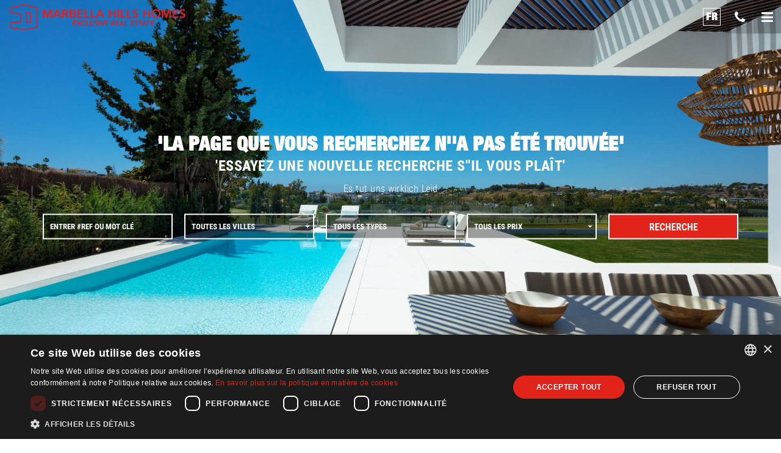

--- FILE ---
content_type: text/html; charset=utf-8
request_url: https://www.marbella-hills-homes.com/fr-MH6736_penthouse+duplex-marbella+golden+mile.html
body_size: 5910
content:
<!DOCTYPE html> <html lang="fr"> <head> <meta http-equiv="Content-Type" content="text/html;charset=UTF-8"> <meta http-equiv="X-UA-Compatible" content="IE=edge"> <meta name="viewport" content="width=device-width, initial-scale=1"> <meta name="mobile-web-app-capable" content="yes"> <link rel="apple-touch-icon" sizes="180x180" href="/apple-touch-icon.png?v=rMqqJkGRbL"> <link rel="apple-touch-icon" sizes="114x114" href="/apple-touch-icon-114x114.png?v=rMqqJkGRbL"> <link rel="apple-touch-icon" sizes="57x57" href="/apple-touch-icon-57x57.png?v=rMqqJkGRbL"> <link rel="icon" type="image/png" sizes="32x32" href="/favicon-32x32.png?v=rMqqJkGRbL"> <link rel="icon" type="image/png" sizes="16x16" href="/favicon-16x16.png?v=rMqqJkGRbL"> <link rel="manifest" href="/manifest.json?v=rMqqJkGRbL"> <link rel="mask-icon" href="/safari-pinned-tab.svg?v=rMqqJkGRbL" color="#ed1c24"> <link rel="shortcut icon" href="/favicon.ico?v=rMqqJkGRbL"> <meta name="msapplication-TileColor" content="#ed1c24"> <meta name="apple-mobile-web-app-title" content="Marbella Hills Homes"> <meta name="application-name" content="Marbella Hills Homes"> <link rel="preconnect" href="https://media.inmobalia.com/"><link rel='dns-prefetch' href='https://media.inmobalia.com/' /> <link rel="preconnect" href="https://maps.gstatic.com/"> <link rel="preconnect" href="https://www.googleadservices.com/"> <!--[if lt IE 9]>
  <script src="https://oss.maxcdn.com/html5shiv/3.7.2/html5shiv.min.js"></script>
  <script src="https://oss.maxcdn.com/respond/1.4.2/respond.min.js"></script>
   <style type="text/css">
      img, img.img-responsive {
     width:auto;
     height:auto;
     max-width: none;
      }
    </style>
<![endif]--> <style>

  img.rsImg{width: 0vw;}
  /* roboto-condensed-300 - latin */
  @font-face {
    font-family: 'Roboto Condensed';
    font-style: normal;
    font-weight: 300;
    font-display: swap;
    src: url('/tpl/fonts/roboto-condensed-v16-latin-300.eot'); /* IE9 Compat Modes */
    src: local('Roboto Condensed Light'), local('RobotoCondensed-Light'),
         url('/tpl/fonts/roboto-condensed-v16-latin-300.eot?#iefix') format('embedded-opentype'), /* IE6-IE8 */
         url('/tpl/fonts/roboto-condensed-v16-latin-300.woff2') format('woff2'), /* Super Modern Browsers */
         url('/tpl/fonts/roboto-condensed-v16-latin-300.woff') format('woff'), /* Modern Browsers */
         url('/tpl/fonts/roboto-condensed-v16-latin-300.ttf') format('truetype'), /* Safari, Android, iOS */
         url('/tpl/fonts/roboto-condensed-v16-latin-300.svg#RobotoCondensed') format('svg'); /* Legacy iOS */
  }
  /* roboto-condensed-300italic - latin */
  @font-face {
    font-family: 'Roboto Condensed';
    font-style: italic;
    font-weight: 300;
    font-display: swap;
    src: url('/tpl/fonts/roboto-condensed-v16-latin-300italic.eot'); /* IE9 Compat Modes */
    src: local('Roboto Condensed Light Italic'), local('RobotoCondensed-LightItalic'),
         url('/tpl/fonts/roboto-condensed-v16-latin-300italic.eot?#iefix') format('embedded-opentype'), /* IE6-IE8 */
         url('/tpl/fonts/roboto-condensed-v16-latin-300italic.woff2') format('woff2'), /* Super Modern Browsers */
         url('/tpl/fonts/roboto-condensed-v16-latin-300italic.woff') format('woff'), /* Modern Browsers */
         url('/tpl/fonts/roboto-condensed-v16-latin-300italic.ttf') format('truetype'), /* Safari, Android, iOS */
         url('/tpl/fonts/roboto-condensed-v16-latin-300italic.svg#RobotoCondensed') format('svg'); /* Legacy iOS */
  }
  /* roboto-condensed-italic - latin */
  @font-face {
    font-family: 'Roboto Condensed';
    font-style: italic;
    font-weight: 400;
    font-display: swap;
    src: url('/tpl/fonts/roboto-condensed-v16-latin-italic.eot'); /* IE9 Compat Modes */
    src: local('Roboto Condensed Italic'), local('RobotoCondensed-Italic'),
         url('/tpl/fonts/roboto-condensed-v16-latin-italic.eot?#iefix') format('embedded-opentype'), /* IE6-IE8 */
         url('/tpl/fonts/roboto-condensed-v16-latin-italic.woff2') format('woff2'), /* Super Modern Browsers */
         url('/tpl/fonts/roboto-condensed-v16-latin-italic.woff') format('woff'), /* Modern Browsers */
         url('/tpl/fonts/roboto-condensed-v16-latin-italic.ttf') format('truetype'), /* Safari, Android, iOS */
         url('/tpl/fonts/roboto-condensed-v16-latin-italic.svg#RobotoCondensed') format('svg'); /* Legacy iOS */
  }
  /* roboto-condensed-regular - latin */
  @font-face {
    font-family: 'Roboto Condensed';
    font-style: normal;
    font-weight: 400;
    font-display: swap;
    src: url('/tpl/fonts/roboto-condensed-v16-latin-regular.eot'); /* IE9 Compat Modes */
    src: local('Roboto Condensed'), local('RobotoCondensed-Regular'),
         url('/tpl/fonts/roboto-condensed-v16-latin-regular.eot?#iefix') format('embedded-opentype'), /* IE6-IE8 */
         url('/tpl/fonts/roboto-condensed-v16-latin-regular.woff2') format('woff2'), /* Super Modern Browsers */
         url('/tpl/fonts/roboto-condensed-v16-latin-regular.woff') format('woff'), /* Modern Browsers */
         url('/tpl/fonts/roboto-condensed-v16-latin-regular.ttf') format('truetype'), /* Safari, Android, iOS */
         url('/tpl/fonts/roboto-condensed-v16-latin-regular.svg#RobotoCondensed') format('svg'); /* Legacy iOS */
  }
  /* roboto-condensed-700 - latin */
  @font-face {
    font-family: 'Roboto Condensed';
    font-style: normal;
    font-weight: 700;
    font-display: swap;
    src: url('/tpl/fonts/roboto-condensed-v16-latin-700.eot'); /* IE9 Compat Modes */
    src: local('Roboto Condensed Bold'), local('RobotoCondensed-Bold'),
         url('/tpl/fonts/roboto-condensed-v16-latin-700.eot?#iefix') format('embedded-opentype'), /* IE6-IE8 */
         url('/tpl/fonts/roboto-condensed-v16-latin-700.woff2') format('woff2'), /* Super Modern Browsers */
         url('/tpl/fonts/roboto-condensed-v16-latin-700.woff') format('woff'), /* Modern Browsers */
         url('/tpl/fonts/roboto-condensed-v16-latin-700.ttf') format('truetype'), /* Safari, Android, iOS */
         url('/tpl/fonts/roboto-condensed-v16-latin-700.svg#RobotoCondensed') format('svg'); /* Legacy iOS */
  }
  /* roboto-condensed-700italic - latin */
  @font-face {
    font-family: 'Roboto Condensed';
    font-style: italic;
    font-weight: 700;
    font-display: swap;
    src: url('/tpl/fonts/roboto-condensed-v16-latin-700italic.eot'); /* IE9 Compat Modes */
    src: local('Roboto Condensed Bold Italic'), local('RobotoCondensed-BoldItalic'),
         url('/tpl/fonts/roboto-condensed-v16-latin-700italic.eot?#iefix') format('embedded-opentype'), /* IE6-IE8 */
         url('/tpl/fonts/roboto-condensed-v16-latin-700italic.woff2') format('woff2'), /* Super Modern Browsers */
         url('/tpl/fonts/roboto-condensed-v16-latin-700italic.woff') format('woff'), /* Modern Browsers */
         url('/tpl/fonts/roboto-condensed-v16-latin-700italic.ttf') format('truetype'), /* Safari, Android, iOS */
         url('/tpl/fonts/roboto-condensed-v16-latin-700italic.svg#RobotoCondensed') format('svg'); /* Legacy iOS */
  }
  @font-face {
    font-family: "HelveticaNeueLTW1G-BlkCn";
    src: url("/tpl/fonts/2D1CA3_2_0.eot");
    src: url("/tpl/fonts/2D1CA3_2_0.eot?#iefix") format("embedded-opentype"), 
    url("/tpl/fonts/2D1CA3_2_0.woff2") format("woff2"), 
    url("/tpl/fonts/2D1CA3_2_0.woff") format("woff"), 
    url("/tpl/fonts/2D1CA3_2_0.ttf") format("truetype");
    font-weight: normal;
    font-style: normal;
    font-display: swap;
  }
  @font-face {
    font-family: 'FontAwesome';
    src: url("/tpl/fonts/fontawesome-webfont.eot?v=4.5.0");
    src: url("/tpl/fonts/fontawesome-webfont.eot?#iefix&v=4.5.0") format('embedded-opentype'), 
    url("/tpl/fonts/fontawesome-webfont.woff2?v=4.5.0") format('woff2'),
    url("/tpl/fonts/fontawesome-webfont.woff?v=4.5.0") format('woff'),
    url("/tpl/fonts/fontawesome-webfont.ttf?v=4.5.0") format('truetype'), 
    url("/tpl/fonts/fontawesome-webfont.svg?v=4.5.0#fontawesomeregular") format('svg');
    font-weight: normal;
    font-style: normal;
    font-display: swap;
  }

</style> <link rel="stylesheet" href="/tpl/css/dist/style.min.css?version=1.0.2"> <script>(function(w,d,s,l,i){w[l]=w[l]||[];w[l].push({'gtm.start':
new Date().getTime(),event:'gtm.js'});var f=d.getElementsByTagName(s)[0],
j=d.createElement(s),dl=l!='dataLayer'?'&l='+l:'';j.async=true;j.src=
'https://www.googletagmanager.com/gtm.js?id='+i+dl;f.parentNode.insertBefore(j,f);
})(window,document,'script','dataLayer','GTM-WNRWHX');</script> <title>'La page que vous recherchez n''a pas été trouvée'</title> <meta name="description" content="" /> <link rel="canonical" href="https://www.marbella-hills-homes.com/fr-MH6736_penthouse+duplex-marbella+golden+mile.html" /> <meta name="robots" content="index,follow,noodp,noydir" /> <link rel="publisher" href="GOOGLE_PLUS_URL"/> <meta name="twitter:card" content="summary_large_image"> <meta name="twitter:site" content="@Marbella_Hills"> <meta name="twitter:title" content="'La page que vous recherchez n''a pas été trouvée'"> <meta name="twitter:description" content=""> <meta name="twitter:creator" content="@Marbella_Hills"> <meta name="twitter:image" content="https://www.marbella-hills-homes.com/tpl/images/logo-mhills-nuevo.png"> <meta property="og:locale" content="fr_FR" /> <meta property="og:title" content="'La page que vous recherchez n''a pas été trouvée'" /> <meta property="og:type" content="website" /> <meta property="og:url" content="https://www.marbella-hills-homes.com/fr-MH6736_penthouse+duplex-marbella+golden+mile.html" /> <meta property="og:image" content="https://www.marbella-hills-homes.com/tpl/images/logo-mhills-nuevo.png" /> <meta property="og:description" content="" /> <meta property="og:site_name" content="Marbella Hills Homes" /> <script src="/tpl/js/dist/inm-min.js?version=1.0.2"></script> <script type="application/ld+json">
	{
		"@context": "http://schema.org",
		"@type": "Organization",
		"name" : "Marbella Hills Homes",
		"url": "https://www.marbella-hills-homes.com",
		"logo": "https://www.marbella-hills-homes.com/tpl/images/logo-mhills.png",
		"sameAs" : [
			"GOOGLE_PLUS_URL",
			"https://twitter.com/marbella_hills",
			"https://www.linkedin.com/company/marbella-hills-homes",
			"https://www.youtube.com/user/marbellahills",
			"https://www.facebook.com/MarbellaHillsHomes"
		],
		"contactPoint" : [{
			"@type" : "ContactPoint",
			"telephone" : "+34-951-136-042",
			"contactType" : "sales",
			"availableLanguage" : [
				"English",
				"Spanish",
				"French",
				"German"
			]
		}]
	}
</script> <script type="application/ld+json">
	{
		"@type" : "WebSite",
		"@context" : "http://schema.org",
		"name" : "Marbella Hills Homes",
		"alternateName" : "Marbella Hills Homes Real Estate",
		"url" : "https://www.marbella-hills-homes.com"
	}
</script> </head> <body class="home landing modsearch"> <noscript><iframe src="https://www.googletagmanager.com/ns.html?id=GTM-WNRWHX" height="0" width="0" style="display:none;visibility:hidden"></iframe></noscript> <header id="header"> <nav class="navbar navbar-mhills" role="navigation" name="headAnchor"> <div class="navbar-header"> <a class="navbar-brand" href="/fr/"> <img id="mhlogo" src="/tpl/images/logo-mhh-v3.svg" alt="Marbella Hills Homes" class="logomhills" width="290" height="42"> </a> <div class="navbar-header-group"> <a href=" /proprietes/#search"
					 class="downSearch-icon"><i class="fa 
			fa-search" aria-hidden="true"></i></a> <a class="navbar-header-lang langmenu-btn" role="button" data-toggle="collapse" href="#langMenuContainer" aria-expanded="false" aria-controls="langMenuContainer" rel="nofollow">
																												fr
																														</a> <a href="tel:+34951136042" rel="nofollow" class="navbar-header-phone" title="Téléphone"><i
					class="fa fa-phone" aria-hidden="true"></i></a> <a href="#" type="button" class="d-flex navbar-toggle" data-toggle="collapse" data-target=".main-menu" aria-expanded="false"> <i class="fa fa-bars"></i> </a> </div> </div> <div class="collapse navbar-collapse main-menu"> <ul class="nav navbar-nav"> <li class="hidden-lg"> <a href="/proprietes/#search" title="Recherche" role="button" aria-expanded="false">Recherche</a> </li> <li class="active" > <a href="/recherche-proprietes/" title="Vente" role="button" aria-expanded="false">Vente</a> </li> <li> <a href="/programme-neuf/" title="Programme Neuf" role="button" aria-expanded="false">Programme neuf</a> </li> <li id="rent-opt" > <a href="/location-long-terme/" title="Location" role="button" aria-expanded="false">Location</a> </li> <li> <a href="/commerces/" title="Commerces" role="button" aria-expanded="false">Commerces</a> </li> <li> <a href="/a-propos-de-nous/" title="À Propos De Nous" role="button" aria-expanded="false">À propos de nous</a> </li> <li> <a href="/contact-fr/" title="Contact" role="button" aria-expanded="false">contact</a> </li> <li> <a href="/fr/blog/" title="E-MAGAZINE" role="button" aria-expanded="false">E-MAGAZINE</a> </li> <li id="langmenu"> <a class="langmenu-btn" role="button" data-toggle="collapse" href="#langMenuContainer" aria-expanded="false" aria-controls="langMenuContainer" rel="nofollow">
																																																																						fr
																																																																															</a> </li> </ul> </div> </nav> </header> <main> <style>.image-container{background-image: url('/tpl/images/BQSAAP2566_22534.jpg');}h1{text-transform:uppercase;color:#fff;margin:0;padding:0;}</style> <div class="image-container"> <div class="errortxt"> <div class="container"> <h1>'La page que vous recherchez n''a pas été trouvée'</h1> <strong>'Essayez une nouvelle recherche s''il vous plaît'</strong> <p>Es tut uns wirklich Leid</p> <script language="javascript" type="text/javascript">
		var dictionary = {
		"lang" : "fr",
		"properties" : "proprietes",
		"rentals" : "location",
		"dirbase" : "proprietes",
		"feats" : {
			"hot" : "meilleures opportunites",
			"newdev" : "programme neuf",
			"exclusive" : "",
			"featured" : "",
			"special" : "",
			"luxury" : "",
			"latest" : ""
		},
		"shortterm" : "vacances",
		"longterm" : "long terme"
	};
</script> <form id="homeform" role="form" method="get" data-confirmtext="Cliquez pour confirmer"> <input type="hidden" name="lang" value="fr"/> <input type="hidden" name="rent" id="rentorsale" value=0 /> <input type="hidden" name="curr" id="curr_val" value="eur" /> <input type="hidden" id="pf" value="" /> <input type="hidden" id="pt" value="" /> <input type="hidden" id="selectedpf" value="" /> <input type="hidden" id="selectedpt" value="" /> <div class="form-group size1"> <input class="form-control" type="text" id="tags" name="tags" value="" placeholder="Entrer #ref ou mot clé" /> </div> <div class="form-group size1"> <select class="form-control multiselect" id="city" name="cities[]" multiple="multiple" data-selected-text="Toutes les villes" data-n-selected-text="choisi" data-mul_cit_sel="Plusieurs villes sélectionnées" data-text-singleselected="Secteur sélectionné" data-text-multipleselected="Secteurs sélectionnés"> <option value="allcities">TOUTES LES VILLES</option> <option value="marbella">MARBELLA</option><option value="marbella golden mile">MARBELLA GOLDEN MILE</option><option value="marbella - puerto banus">MARBELLA - PUERTO BANUS</option><option value="benahavis">BENAHAVIS</option><option value="marbella est">MARBELLA EST</option><option value="nueva andalucia">NUEVA ANDALUCIA</option><option value="san pedro de alcantara">SAN PEDRO DE ALCANTARA</option><option value="ngm">NEW GOLDEN MILE</option><option value="separator"></option><option value="alcaidesa">ALCAIDESA</option><option value="benalmadena">BENALMADENA</option><option value="casares">CASARES</option><option value="estepona">ESTEPONA</option><option value="fuengirola">FUENGIROLA</option><option value="gaucin">GAUCIN</option><option value="istan">ISTAN</option><option value="manilva">MANILVA</option><option value="mijas">MIJAS</option><option value="mijas costa">MIJAS COSTA</option><option value="ojen">OJEN</option><option value="ronda">RONDA</option><option value="san roque">SAN ROQUE</option><option value="sotogrande">SOTOGRANDE</option> </select> </div> <div class="form-group"> <select class="form-control multiselect" id="type" name="types[]" multiple="multiple" data-selected-text="Tous les types" data-max-text="Types sélectionnés" data-n-selected-text="choisi" data-text-singleselected="Type sélectionné" data-text-multipleselected="Types sélectionnés"> <option value="alltypes">TOUS LES TYPES</option> <option value="catvillas - maisons isolee">VILLAS</option><option value="catappartements - habitats">APPARTEMENTS</option><option value="appartement terrasse">PENTHOUSES</option><option value="catmaisons">MAISONS</option><option value="catrustique">MAISONS DE CAMPAGNE</option><option value="catparcelles - terrains">TERRAINS</option> </select> </div> <div class="form-group rentalPrices size1"> <select class="form-control multiselect" id="budget" data-filter-type="rent" name="prices[]" multiple
				data-selected-text="Tous les prix" data-n-selected-text="choisi"> </select> </div> <div class="form-group size1"> <button class="btn refineSearch" type="submit" title="Search" id="refinebutton" onclick="get_url('',event);">Recherche</button> </div> </form> </div> </div> </div> </main> <footer id="footer"> <h2 class="text-center">Suivez-nous sur</h2> <div class="social-links"> <ul class="rrss p-0"> <li><a href="//www.facebook.com/MarbellaHillsHomes" target="_blank" title="Facebook" rel="noopener"><i
					class="fa fa-2x fa-facebook"></i></a></li> <li><a href="//twitter.com/Marbella_Hills" target="_blank" title="Twitter" rel="noopener"><i
					class="fa fa-2x fa-twitter"></i></a></li> <li><a href="//www.youtube.com/user/marbellahills" target="_blank" title="Youtube" rel="noopener"><i
					class="fa fa-2x fa-youtube"></i></a></li> </ul> <ul class="rrss p-0"> <li><a href="//www.linkedin.com/company/marbella-hills-homes?trk=hb_tab_compy_id_3318743" target="_blank" title="Linkedin" rel="noopener"><i class="fa fa-2x fa-linkedin"></i></a></li> <li><a href="//www.instagram.com/marbellahillshomes/" target="_blank" title="Instagram" rel="noopener"><i
					class="fa fa-2x fa-instagram"></i></a></li> </ul> </div> <div class="footer-newsletter"> <div class="container"> <form data-toggle="validator" action="localhost" method="post" id="formNewsletter" name="formNewsletter" role="form"> <div class="row"> <input type="hidden" name="agency" value="" /> <input type="hidden" name="recipients" value="info@marbella-hills-homes.com" /> <input type="hidden" name="good_url" value="https://www.marbella-hills-homes.com/success-fr.html" /> <input type="hidden" name="subject" value="Newsletter FR" /> <input name="mail_options" value="CharSet=UTF-8" type="hidden"> <input class="form-control" name="newsletter subscription" type="hidden" /> <div class="col-sm-4"> <strong>newsletter</strong> <label class="caption" for="footer-subscribe-email">Souscrivez a notre newsletter:</label> </div> <div class="col-sm-6"> <input name="email" maxlength="50" type="text" class="default" placeholder="Enter your mail" required data-validation="email" data-validation-error-msg="'Vous n''avez pas saisi une adresse e-mail valide'" data-validation-error-msg-required="Ce champ est obligatoire" /> <div class="custom-control custom-checkbox"> <input type="checkbox" class="custom-control-input" id="checkNewsletter" required> <label class="custom-control-label" for="checkNewsletter"> <span>J'accepte de recevoir des informations par courrier électronique et j'accepte le</span> <a
								href="/politique-confidentialite/" title="Politique de confidentialité">Politique de confidentialité</a> </label> </div> </div> <div class="col-sm-2"> <button class="btn btn-default" name="Submit" type="submit">Envoyer</button> </div> </div> </form> <script language="javascript">
			$.validate({
				form: "#formNewsletter",
				onSuccess: function($form) {
					//goog_report_conversion();
					add_faction("formNewsletter");
				}
			});
		</script> </div> </div> <div class="footer-end"> <div class="container"> <div class="row"> <div class="col-md-6 col-lg-4 text-left"> <strong class="text-uppercase text-left mb-4">Explorer</strong> <ul class="list-unstyled text-left"> <li> <a href="/proprietes/#search" title="Recherche" role="button" aria-expanded="false">Recherche</a> </li> <li> <a href="/recherche-proprietes/" title="Vente" role="button" aria-expanded="false">Vente</a> </li> <li> <a href="/programme-neuf/" title="Programme Neuf" role="button" aria-expanded="false">Programme neuf</a> </li> <li> <a href="/location-long-terme/" title="Location" role="button" aria-expanded="false">Location</a> </li> <li> <a href="/commerces/" title="Commerces" role="button" aria-expanded="false">Commerces</a> </li> <li> <a href="/a-propos-de-nous/" title="À Propos De Nous" role="button" aria-expanded="false">À propos de nous</a> </li> <li> <a href="/contact-fr/" title="Contact" role="button" aria-expanded="false">contact</a> </li> <li> <a href="/fr/blog/" title="E-MAGAZINE" role="button" aria-expanded="false">E-MAGAZINE</a> </li> <li> <a href="/a-propos-de-nous#careers" title="Carrière" role="button" aria-expanded="false">Carrière</a> </li> </ul> </div> <div class="col-md-6 col-lg-4 text-left"> <strong class="text-uppercase text-left mb-4">Visitez-nous</strong> <address class="text-left">
					Urb. Magna Marbella
					<br>Calderon de la Barca s/n
					<br>29660 Nueva Andalucia
					<br><a href="mailto:info@marbella-hills-homes.com" rel="nofollow" title="Email Marbella Hills Homes">info@marbella-hills-homes.com</a> </address> </div> <div class="col-md-4 text-left"> <strong class="text-uppercase mb-4">Suivez-nous</strong> <ul class="list-unstyled text-left mb-0"> <li><a href="//www.facebook.com/MarbellaHillsHomes" target="_blank" title="Facebook" rel="noopener">Facebook</a></li> <li><a href="//twitter.com/Marbella_Hills" target="_blank" title="Twitter" rel="noopener">Twitter</a></li> <li><a href="//www.youtube.com/user/marbellahills" target="_blank" title="Youtube" rel="noopener">Youtube</a></li> <li><a href="//www.linkedin.com/company/marbella-hills-homes?trk=hb_tab_compy_id_3318743" target="_blank" title="Linkedin" rel="noopener">LinkedIn</a> </li> <li><a href="//www.instagram.com/marbellahillshomes/" target="_blank" title="Instagram" rel="noopener">Instagram</a></li> </ul> </div> </div> </div> <img class="imageFit lpalogo mt-5 mt-xl-0" src="/tpl/images/lpa.svg" alt="LPA"> <hr class="mt-5"> <p class="mt-5"><small>© Marbella Hills Homes Realty S.L. CIF: B21972419 | <a
				href="/mentions-legales/" title="Information légale">Information légale</a> | <a
				href="/politique-confidentialite/" title="Politique de confidentialité">Politique de confidentialité</a> | <a
				href="/politique-cookies/" title="Politique de Cookies">Politique de Cookies</a> |
			Built by <a href="https://www.inmoba.com" rel="nofollow noopener" title="Inmoba Networks" target="_blank">inmoba.com</a></small> </p> </div> </footer> <div class="collapse" id="langMenuContainer"> <button id="closeLangMenu"><i class="fa fa-close"></i></button> <div class="lang-selector-container"> <ul class="lang-selector"> <li> <a data-lang-change="en" data-this-url="/">EN</a> </li> <li> <a data-lang-change="fr" data-this-url="/fr/">FR</a> </li> <li> <a data-lang-change="de" data-this-url="/de/">DE</a> </li> <li> <a data-lang-change="es" data-this-url="/es/">ES</a> </li> </ul> <ul class="currency-selector"> <li> <a data-currency-change="EUR">EUR €</a> </li> <li> <a data-currency-change="GBP">GBP £</a> </li> <li> <a data-currency-change="USD">USD $</a> </li> <li> <a data-currency-change="CAD">CAD $</a> </li> <li> <a data-currency-change="AUD">AUD $</a> </li> <li> <a data-currency-change="RUB"> RUB ₽</a> </li> </ul> <ul class="units-selector"> <li> <a data-units-change="metric">Mètres m<sup>2</sup></a> </li> <li> <a data-units-change="uk">Pieds ft<sup>2</sup></a> </li> </ul> <button class="btn refineSearch" type="submit" id="saveSelection">
		Sauvegarde
	</button> </div> </div> <div class="contact-bar"> <ul> <li id="portfoliomenu"> <a class="portfolio list portfolio-empty" href="/portfolio-fr.html"> <span class="inm_pfl_list"><i class="fa fa-heart-o"></i> <span class="pfl_num">0</span></span> </a> </li> <li> <a href="tel:+34951136042" aria-label="+34 951 136 042"> <i class="fa fa-phone"></i> </a> </li> <li> <a href="mailto:info@marbella-hills-homes.com" aria-label="info@marbella-hills-homes.com"> <i class="fa fa-envelope-o"></i> </a> </li> </ul> </div> </body> </html>

--- FILE ---
content_type: text/css
request_url: https://www.marbella-hills-homes.com/tpl/css/dist/style.min.css?version=1.0.2
body_size: 52404
content:
@charset "UTF-8";/*!
 * Bootstrap v3.3.7 (http://getbootstrap.com)
 * Copyright 2011-2016 Twitter, Inc.
 * Licensed under MIT (https://github.com/twbs/bootstrap/blob/master/LICENSE)
 *//*! normalize.css v3.0.3 | MIT License | github.com/necolas/normalize.css */html{font-family:sans-serif;-webkit-text-size-adjust:100%;-ms-text-size-adjust:100%}body{margin:0}article,aside,details,figcaption,figure,footer,header,hgroup,main,menu,nav,section,summary{display:block}audio,canvas,progress,video{display:inline-block;vertical-align:baseline}audio:not([controls]){display:none;height:0}[hidden],template{display:none}a{background-color:transparent}a:active,a:hover{outline:0}abbr[title]{border-bottom:1px dotted}b,strong{font-weight:700}dfn{font-style:italic}h1{margin:.67em 0;font-size:2em}mark{color:#000;background:#ff0}small{font-size:80%}sub,sup{position:relative;font-size:75%;line-height:0;vertical-align:baseline}sup{top:-.5em}sub{bottom:-.25em}img{border:0}svg:not(:root){overflow:hidden}figure{margin:1em 40px}hr{height:0;box-sizing:content-box}pre{overflow:auto}code,kbd,pre,samp{font-family:monospace,monospace;font-size:1em}button,input,optgroup,select,textarea{margin:0;font:inherit;color:inherit}button{overflow:visible}button,select{text-transform:none}button,html input[type=button],input[type=reset],input[type=submit]{-webkit-appearance:button;cursor:pointer}button[disabled],html input[disabled]{cursor:default}button::-moz-focus-inner,input::-moz-focus-inner{padding:0;border:0}input{line-height:normal}input[type=checkbox],input[type=radio]{box-sizing:border-box;padding:0}input[type=number]::-webkit-inner-spin-button,input[type=number]::-webkit-outer-spin-button{height:auto}input[type=search]{box-sizing:content-box;-webkit-appearance:textfield}input[type=search]::-webkit-search-cancel-button,input[type=search]::-webkit-search-decoration{-webkit-appearance:none}fieldset{padding:.35em .625em .75em;margin:0 2px;border:1px solid silver}textarea{overflow:auto}optgroup{font-weight:700}table{border-spacing:0;border-collapse:collapse}td,th{padding:0}/*! Source: https://github.com/h5bp/html5-boilerplate/blob/master/src/css/main.css */@media print{*,:after,:before{color:#000!important;text-shadow:none!important;background:0 0!important;box-shadow:none!important}a,a:visited{text-decoration:underline}a[href]:after{content:" (" attr(href) ")"}abbr[title]:after{content:" (" attr(title) ")"}a[href^="#"]:after,a[href^="javascript:"]:after{content:""}blockquote,pre{border:1px solid #999;page-break-inside:avoid}thead{display:table-header-group}img,tr{page-break-inside:avoid}img{max-width:100%!important}h2,h3,p{orphans:3;widows:3}h2,h3{page-break-after:avoid}.navbar{display:none}.btn>.caret,.dropup>.btn>.caret{border-top-color:#000!important}.label{border:1px solid #000}.table{border-collapse:collapse!important}.table td,.table th{background-color:#fff!important}.table-bordered td,.table-bordered th{border:1px solid #ddd!important}}@font-face{font-family:Glyphicons Halflings;src:url(../fonts/glyphicons-halflings-regular.eot);src:url(../fonts/glyphicons-halflings-regular.eot?#iefix) format("embedded-opentype"),url(../fonts/glyphicons-halflings-regular.woff2) format("woff2"),url(../fonts/glyphicons-halflings-regular.woff) format("woff"),url(../fonts/glyphicons-halflings-regular.ttf) format("truetype"),url(../fonts/glyphicons-halflings-regular.svg#glyphicons_halflingsregular) format("svg")}.glyphicon{position:relative;top:1px;display:inline-block;font-family:Glyphicons Halflings;font-style:normal;font-weight:400;line-height:1;-webkit-font-smoothing:antialiased;-moz-osx-font-smoothing:grayscale}.glyphicon-asterisk:before{content:"\002a"}.glyphicon-plus:before{content:"\002b"}.glyphicon-eur:before,.glyphicon-euro:before{content:"\20ac"}.glyphicon-minus:before{content:"\2212"}.glyphicon-cloud:before{content:"\2601"}.glyphicon-envelope:before{content:"\2709"}.glyphicon-pencil:before{content:"\270f"}.glyphicon-glass:before{content:"\e001"}.glyphicon-music:before{content:"\e002"}.glyphicon-search:before{content:"\e003"}.glyphicon-heart:before{content:"\e005"}.glyphicon-star:before{content:"\e006"}.glyphicon-star-empty:before{content:"\e007"}.glyphicon-user:before{content:"\e008"}.glyphicon-film:before{content:"\e009"}.glyphicon-th-large:before{content:"\e010"}.glyphicon-th:before{content:"\e011"}.glyphicon-th-list:before{content:"\e012"}.glyphicon-ok:before{content:"\e013"}.glyphicon-remove:before{content:"\e014"}.glyphicon-zoom-in:before{content:"\e015"}.glyphicon-zoom-out:before{content:"\e016"}.glyphicon-off:before{content:"\e017"}.glyphicon-signal:before{content:"\e018"}.glyphicon-cog:before{content:"\e019"}.glyphicon-trash:before{content:"\e020"}.glyphicon-home:before{content:"\e021"}.glyphicon-file:before{content:"\e022"}.glyphicon-time:before{content:"\e023"}.glyphicon-road:before{content:"\e024"}.glyphicon-download-alt:before{content:"\e025"}.glyphicon-download:before{content:"\e026"}.glyphicon-upload:before{content:"\e027"}.glyphicon-inbox:before{content:"\e028"}.glyphicon-play-circle:before{content:"\e029"}.glyphicon-repeat:before{content:"\e030"}.glyphicon-refresh:before{content:"\e031"}.glyphicon-list-alt:before{content:"\e032"}.glyphicon-lock:before{content:"\e033"}.glyphicon-flag:before{content:"\e034"}.glyphicon-headphones:before{content:"\e035"}.glyphicon-volume-off:before{content:"\e036"}.glyphicon-volume-down:before{content:"\e037"}.glyphicon-volume-up:before{content:"\e038"}.glyphicon-qrcode:before{content:"\e039"}.glyphicon-barcode:before{content:"\e040"}.glyphicon-tag:before{content:"\e041"}.glyphicon-tags:before{content:"\e042"}.glyphicon-book:before{content:"\e043"}.glyphicon-bookmark:before{content:"\e044"}.glyphicon-print:before{content:"\e045"}.glyphicon-camera:before{content:"\e046"}.glyphicon-font:before{content:"\e047"}.glyphicon-bold:before{content:"\e048"}.glyphicon-italic:before{content:"\e049"}.glyphicon-text-height:before{content:"\e050"}.glyphicon-text-width:before{content:"\e051"}.glyphicon-align-left:before{content:"\e052"}.glyphicon-align-center:before{content:"\e053"}.glyphicon-align-right:before{content:"\e054"}.glyphicon-align-justify:before{content:"\e055"}.glyphicon-list:before{content:"\e056"}.glyphicon-indent-left:before{content:"\e057"}.glyphicon-indent-right:before{content:"\e058"}.glyphicon-facetime-video:before{content:"\e059"}.glyphicon-picture:before{content:"\e060"}.glyphicon-map-marker:before{content:"\e062"}.glyphicon-adjust:before{content:"\e063"}.glyphicon-tint:before{content:"\e064"}.glyphicon-edit:before{content:"\e065"}.glyphicon-share:before{content:"\e066"}.glyphicon-check:before{content:"\e067"}.glyphicon-move:before{content:"\e068"}.glyphicon-step-backward:before{content:"\e069"}.glyphicon-fast-backward:before{content:"\e070"}.glyphicon-backward:before{content:"\e071"}.glyphicon-play:before{content:"\e072"}.glyphicon-pause:before{content:"\e073"}.glyphicon-stop:before{content:"\e074"}.glyphicon-forward:before{content:"\e075"}.glyphicon-fast-forward:before{content:"\e076"}.glyphicon-step-forward:before{content:"\e077"}.glyphicon-eject:before{content:"\e078"}.glyphicon-chevron-left:before{content:"\e079"}.glyphicon-chevron-right:before{content:"\e080"}.glyphicon-plus-sign:before{content:"\e081"}.glyphicon-minus-sign:before{content:"\e082"}.glyphicon-remove-sign:before{content:"\e083"}.glyphicon-ok-sign:before{content:"\e084"}.glyphicon-question-sign:before{content:"\e085"}.glyphicon-info-sign:before{content:"\e086"}.glyphicon-screenshot:before{content:"\e087"}.glyphicon-remove-circle:before{content:"\e088"}.glyphicon-ok-circle:before{content:"\e089"}.glyphicon-ban-circle:before{content:"\e090"}.glyphicon-arrow-left:before{content:"\e091"}.glyphicon-arrow-right:before{content:"\e092"}.glyphicon-arrow-up:before{content:"\e093"}.glyphicon-arrow-down:before{content:"\e094"}.glyphicon-share-alt:before{content:"\e095"}.glyphicon-resize-full:before{content:"\e096"}.glyphicon-resize-small:before{content:"\e097"}.glyphicon-exclamation-sign:before{content:"\e101"}.glyphicon-gift:before{content:"\e102"}.glyphicon-leaf:before{content:"\e103"}.glyphicon-fire:before{content:"\e104"}.glyphicon-eye-open:before{content:"\e105"}.glyphicon-eye-close:before{content:"\e106"}.glyphicon-warning-sign:before{content:"\e107"}.glyphicon-plane:before{content:"\e108"}.glyphicon-calendar:before{content:"\e109"}.glyphicon-random:before{content:"\e110"}.glyphicon-comment:before{content:"\e111"}.glyphicon-magnet:before{content:"\e112"}.glyphicon-chevron-up:before{content:"\e113"}.glyphicon-chevron-down:before{content:"\e114"}.glyphicon-retweet:before{content:"\e115"}.glyphicon-shopping-cart:before{content:"\e116"}.glyphicon-folder-close:before{content:"\e117"}.glyphicon-folder-open:before{content:"\e118"}.glyphicon-resize-vertical:before{content:"\e119"}.glyphicon-resize-horizontal:before{content:"\e120"}.glyphicon-hdd:before{content:"\e121"}.glyphicon-bullhorn:before{content:"\e122"}.glyphicon-bell:before{content:"\e123"}.glyphicon-certificate:before{content:"\e124"}.glyphicon-thumbs-up:before{content:"\e125"}.glyphicon-thumbs-down:before{content:"\e126"}.glyphicon-hand-right:before{content:"\e127"}.glyphicon-hand-left:before{content:"\e128"}.glyphicon-hand-up:before{content:"\e129"}.glyphicon-hand-down:before{content:"\e130"}.glyphicon-circle-arrow-right:before{content:"\e131"}.glyphicon-circle-arrow-left:before{content:"\e132"}.glyphicon-circle-arrow-up:before{content:"\e133"}.glyphicon-circle-arrow-down:before{content:"\e134"}.glyphicon-globe:before{content:"\e135"}.glyphicon-wrench:before{content:"\e136"}.glyphicon-tasks:before{content:"\e137"}.glyphicon-filter:before{content:"\e138"}.glyphicon-briefcase:before{content:"\e139"}.glyphicon-fullscreen:before{content:"\e140"}.glyphicon-dashboard:before{content:"\e141"}.glyphicon-paperclip:before{content:"\e142"}.glyphicon-heart-empty:before{content:"\e143"}.glyphicon-link:before{content:"\e144"}.glyphicon-phone:before{content:"\e145"}.glyphicon-pushpin:before{content:"\e146"}.glyphicon-usd:before{content:"\e148"}.glyphicon-gbp:before{content:"\e149"}.glyphicon-sort:before{content:"\e150"}.glyphicon-sort-by-alphabet:before{content:"\e151"}.glyphicon-sort-by-alphabet-alt:before{content:"\e152"}.glyphicon-sort-by-order:before{content:"\e153"}.glyphicon-sort-by-order-alt:before{content:"\e154"}.glyphicon-sort-by-attributes:before{content:"\e155"}.glyphicon-sort-by-attributes-alt:before{content:"\e156"}.glyphicon-unchecked:before{content:"\e157"}.glyphicon-expand:before{content:"\e158"}.glyphicon-collapse-down:before{content:"\e159"}.glyphicon-collapse-up:before{content:"\e160"}.glyphicon-log-in:before{content:"\e161"}.glyphicon-flash:before{content:"\e162"}.glyphicon-log-out:before{content:"\e163"}.glyphicon-new-window:before{content:"\e164"}.glyphicon-record:before{content:"\e165"}.glyphicon-save:before{content:"\e166"}.glyphicon-open:before{content:"\e167"}.glyphicon-saved:before{content:"\e168"}.glyphicon-import:before{content:"\e169"}.glyphicon-export:before{content:"\e170"}.glyphicon-send:before{content:"\e171"}.glyphicon-floppy-disk:before{content:"\e172"}.glyphicon-floppy-saved:before{content:"\e173"}.glyphicon-floppy-remove:before{content:"\e174"}.glyphicon-floppy-save:before{content:"\e175"}.glyphicon-floppy-open:before{content:"\e176"}.glyphicon-credit-card:before{content:"\e177"}.glyphicon-transfer:before{content:"\e178"}.glyphicon-cutlery:before{content:"\e179"}.glyphicon-header:before{content:"\e180"}.glyphicon-compressed:before{content:"\e181"}.glyphicon-earphone:before{content:"\e182"}.glyphicon-phone-alt:before{content:"\e183"}.glyphicon-tower:before{content:"\e184"}.glyphicon-stats:before{content:"\e185"}.glyphicon-sd-video:before{content:"\e186"}.glyphicon-hd-video:before{content:"\e187"}.glyphicon-subtitles:before{content:"\e188"}.glyphicon-sound-stereo:before{content:"\e189"}.glyphicon-sound-dolby:before{content:"\e190"}.glyphicon-sound-5-1:before{content:"\e191"}.glyphicon-sound-6-1:before{content:"\e192"}.glyphicon-sound-7-1:before{content:"\e193"}.glyphicon-copyright-mark:before{content:"\e194"}.glyphicon-registration-mark:before{content:"\e195"}.glyphicon-cloud-download:before{content:"\e197"}.glyphicon-cloud-upload:before{content:"\e198"}.glyphicon-tree-conifer:before{content:"\e199"}.glyphicon-tree-deciduous:before{content:"\e200"}.glyphicon-cd:before{content:"\e201"}.glyphicon-save-file:before{content:"\e202"}.glyphicon-open-file:before{content:"\e203"}.glyphicon-level-up:before{content:"\e204"}.glyphicon-copy:before{content:"\e205"}.glyphicon-paste:before{content:"\e206"}.glyphicon-alert:before{content:"\e209"}.glyphicon-equalizer:before{content:"\e210"}.glyphicon-king:before{content:"\e211"}.glyphicon-queen:before{content:"\e212"}.glyphicon-pawn:before{content:"\e213"}.glyphicon-bishop:before{content:"\e214"}.glyphicon-knight:before{content:"\e215"}.glyphicon-baby-formula:before{content:"\e216"}.glyphicon-tent:before{content:"\26fa"}.glyphicon-blackboard:before{content:"\e218"}.glyphicon-bed:before{content:"\e219"}.glyphicon-apple:before{content:"\f8ff"}.glyphicon-erase:before{content:"\e221"}.glyphicon-hourglass:before{content:"\231b"}.glyphicon-lamp:before{content:"\e223"}.glyphicon-duplicate:before{content:"\e224"}.glyphicon-piggy-bank:before{content:"\e225"}.glyphicon-scissors:before{content:"\e226"}.glyphicon-bitcoin:before,.glyphicon-btc:before,.glyphicon-xbt:before{content:"\e227"}.glyphicon-jpy:before,.glyphicon-yen:before{content:"\00a5"}.glyphicon-rub:before,.glyphicon-ruble:before{content:"\20bd"}.glyphicon-scale:before{content:"\e230"}.glyphicon-ice-lolly:before{content:"\e231"}.glyphicon-ice-lolly-tasted:before{content:"\e232"}.glyphicon-education:before{content:"\e233"}.glyphicon-option-horizontal:before{content:"\e234"}.glyphicon-option-vertical:before{content:"\e235"}.glyphicon-menu-hamburger:before{content:"\e236"}.glyphicon-modal-window:before{content:"\e237"}.glyphicon-oil:before{content:"\e238"}.glyphicon-grain:before{content:"\e239"}.glyphicon-sunglasses:before{content:"\e240"}.glyphicon-text-size:before{content:"\e241"}.glyphicon-text-color:before{content:"\e242"}.glyphicon-text-background:before{content:"\e243"}.glyphicon-object-align-top:before{content:"\e244"}.glyphicon-object-align-bottom:before{content:"\e245"}.glyphicon-object-align-horizontal:before{content:"\e246"}.glyphicon-object-align-left:before{content:"\e247"}.glyphicon-object-align-vertical:before{content:"\e248"}.glyphicon-object-align-right:before{content:"\e249"}.glyphicon-triangle-right:before{content:"\e250"}.glyphicon-triangle-left:before{content:"\e251"}.glyphicon-triangle-bottom:before{content:"\e252"}.glyphicon-triangle-top:before{content:"\e253"}.glyphicon-console:before{content:"\e254"}.glyphicon-superscript:before{content:"\e255"}.glyphicon-subscript:before{content:"\e256"}.glyphicon-menu-left:before{content:"\e257"}.glyphicon-menu-right:before{content:"\e258"}.glyphicon-menu-down:before{content:"\e259"}.glyphicon-menu-up:before{content:"\e260"}*,:after,:before{box-sizing:border-box}html{font-size:10px;-webkit-tap-highlight-color:rgba(0,0,0,0)}body{font-family:Helvetica Neue,Helvetica,Arial,sans-serif;font-size:14px;line-height:1.42857143;color:#333;background-color:#fff}button,input,select,textarea{font-family:inherit;font-size:inherit;line-height:inherit}a{color:#337ab7}a:focus,a:hover{color:#23527c;text-decoration:underline}a:focus{outline:5px auto -webkit-focus-ring-color;outline-offset:-2px}figure{margin:0}img{vertical-align:middle}.carousel-inner>.item>a>img,.carousel-inner>.item>img,.img-responsive,.thumbnail>img,.thumbnail a>img{display:block;max-width:100%;height:auto}.img-rounded{border-radius:6px}.img-thumbnail{display:inline-block;max-width:100%;height:auto;padding:4px;line-height:1.42857143;background-color:#fff;border:1px solid #ddd;border-radius:4px;transition:all .2s ease-in-out}.img-circle{border-radius:50%}hr{margin-top:20px;margin-bottom:20px;border:0;border-top:1px solid #eee}[role=button]{cursor:pointer}.h1,.h2,.h3,.h4,.h5,.h6,h1,h2,h3,h4,h5,h6{font-family:inherit;font-weight:500;line-height:1.1;color:inherit}.h1 .small,.h1 small,.h2 .small,.h2 small,.h3 .small,.h3 small,.h4 .small,.h4 small,.h5 .small,.h5 small,.h6 .small,.h6 small,h1 .small,h1 small,h2 .small,h2 small,h3 .small,h3 small,h4 .small,h4 small,h5 .small,h5 small,h6 .small,h6 small{font-weight:400;line-height:1;color:#777}.h1,.h2,.h3,h1,h2,h3{margin-top:20px;margin-bottom:10px}.h1 .small,.h1 small,.h2 .small,.h2 small,.h3 .small,.h3 small,h1 .small,h1 small,h2 .small,h2 small,h3 .small,h3 small{font-size:65%}.h4,.h5,.h6,h4,h5,h6{margin-top:10px;margin-bottom:10px}.h4 .small,.h4 small,.h5 .small,.h5 small,.h6 .small,.h6 small,h4 .small,h4 small,h5 .small,h5 small,h6 .small,h6 small{font-size:75%}.h1,h1{font-size:36px}.h2,h2{font-size:30px}.h3,h3{font-size:24px}.h4,h4{font-size:18px}.h5,h5{font-size:14px}.h6,h6{font-size:12px}p{margin:0 0 10px}.lead{margin-bottom:20px;font-size:16px;font-weight:300;line-height:1.4}@media (min-width:768px){.lead{font-size:21px}}.small,small{font-size:85%}.mark,mark{padding:.2em;background-color:#fcf8e3}.text-left{text-align:left}.text-right{text-align:right}.text-center{text-align:center}.text-justify{text-align:justify}.text-nowrap{white-space:nowrap}.text-lowercase{text-transform:lowercase}.text-uppercase{text-transform:uppercase}.text-capitalize{text-transform:capitalize}.text-muted{color:#777}.text-primary{color:#337ab7}a.text-primary:focus,a.text-primary:hover{color:#286090}.text-success{color:#3c763d}a.text-success:focus,a.text-success:hover{color:#2b542c}.text-info{color:#31708f}a.text-info:focus,a.text-info:hover{color:#245269}.text-warning{color:#8a6d3b}a.text-warning:focus,a.text-warning:hover{color:#66512c}.text-danger{color:#a94442}a.text-danger:focus,a.text-danger:hover{color:#843534}.bg-primary{color:#fff;background-color:#337ab7}a.bg-primary:focus,a.bg-primary:hover{background-color:#286090}.bg-success{background-color:#dff0d8}a.bg-success:focus,a.bg-success:hover{background-color:#c1e2b3}.bg-info{background-color:#d9edf7}a.bg-info:focus,a.bg-info:hover{background-color:#afd9ee}.bg-warning{background-color:#fcf8e3}a.bg-warning:focus,a.bg-warning:hover{background-color:#f7ecb5}.bg-danger{background-color:#f2dede}a.bg-danger:focus,a.bg-danger:hover{background-color:#e4b9b9}.page-header{padding-bottom:9px;margin:40px 0 20px;border-bottom:1px solid #eee}ol,ul{margin-top:0;margin-bottom:10px}ol ol,ol ul,ul ol,ul ul{margin-bottom:0}.list-inline,.list-unstyled{padding-left:0;list-style:none}.list-inline{margin-left:-5px}.list-inline>li{display:inline-block;padding-right:5px;padding-left:5px}dl{margin-top:0;margin-bottom:20px}dd,dt{line-height:1.42857143}dt{font-weight:700}dd{margin-left:0}@media (min-width:768px){.dl-horizontal dt{float:left;width:160px;overflow:hidden;clear:left;text-align:right;text-overflow:ellipsis;white-space:nowrap}.dl-horizontal dd{margin-left:180px}}abbr[data-original-title],abbr[title]{cursor:help;border-bottom:1px dotted #777}.initialism{font-size:90%;text-transform:uppercase}blockquote{padding:10px 20px;margin:0 0 20px;font-size:17.5px;border-left:5px solid #eee}blockquote ol:last-child,blockquote p:last-child,blockquote ul:last-child{margin-bottom:0}blockquote .small,blockquote footer,blockquote small{display:block;font-size:80%;line-height:1.42857143;color:#777}blockquote .small:before,blockquote footer:before,blockquote small:before{content:"\2014 \00A0"}.blockquote-reverse,blockquote.pull-right{padding-right:15px;padding-left:0;text-align:right;border-right:5px solid #eee;border-left:0}.blockquote-reverse .small:before,.blockquote-reverse footer:before,.blockquote-reverse small:before,blockquote.pull-right .small:before,blockquote.pull-right footer:before,blockquote.pull-right small:before{content:""}.blockquote-reverse .small:after,.blockquote-reverse footer:after,.blockquote-reverse small:after,blockquote.pull-right .small:after,blockquote.pull-right footer:after,blockquote.pull-right small:after{content:"\00A0 \2014"}address{margin-bottom:20px;font-style:normal;line-height:1.42857143}code,kbd,pre,samp{font-family:Menlo,Monaco,Consolas,Courier New,monospace}code{color:#c7254e;background-color:#f9f2f4;border-radius:4px}code,kbd{padding:2px 4px;font-size:90%}kbd{color:#fff;background-color:#333;border-radius:3px;box-shadow:inset 0 -1px 0 rgba(0,0,0,.25)}kbd kbd{padding:0;font-size:100%;font-weight:700;box-shadow:none}pre{display:block;padding:9.5px;margin:0 0 10px;font-size:13px;line-height:1.42857143;color:#333;word-break:break-all;word-wrap:break-word;background-color:#f5f5f5;border:1px solid #ccc;border-radius:4px}pre code{padding:0;font-size:inherit;color:inherit;white-space:pre-wrap;background-color:transparent;border-radius:0}.pre-scrollable{max-height:340px;overflow-y:scroll}.container{padding-right:15px;padding-left:15px;margin-right:auto;margin-left:auto}@media (min-width:768px){.container{width:750px}}@media (min-width:992px){.container{width:970px}}@media (min-width:1200px){.container{width:1170px}}.container-fluid{padding-right:15px;padding-left:15px;margin-right:auto;margin-left:auto}.row{margin-right:-15px;margin-left:-15px}.col-lg-1,.col-lg-2,.col-lg-3,.col-lg-4,.col-lg-5,.col-lg-6,.col-lg-7,.col-lg-8,.col-lg-9,.col-lg-10,.col-lg-11,.col-lg-12,.col-md-1,.col-md-2,.col-md-3,.col-md-4,.col-md-5,.col-md-6,.col-md-7,.col-md-8,.col-md-9,.col-md-10,.col-md-11,.col-md-12,.col-sm-1,.col-sm-2,.col-sm-3,.col-sm-4,.col-sm-5,.col-sm-6,.col-sm-7,.col-sm-8,.col-sm-9,.col-sm-10,.col-sm-11,.col-sm-12,.col-xs-1,.col-xs-2,.col-xs-3,.col-xs-4,.col-xs-5,.col-xs-6,.col-xs-7,.col-xs-8,.col-xs-9,.col-xs-10,.col-xs-11,.col-xs-12{position:relative;min-height:1px;padding-right:15px;padding-left:15px}.col-xs-1,.col-xs-2,.col-xs-3,.col-xs-4,.col-xs-5,.col-xs-6,.col-xs-7,.col-xs-8,.col-xs-9,.col-xs-10,.col-xs-11,.col-xs-12{float:left}.col-xs-12{width:100%}.col-xs-11{width:91.66666667%}.col-xs-10{width:83.33333333%}.col-xs-9{width:75%}.col-xs-8{width:66.66666667%}.col-xs-7{width:58.33333333%}.col-xs-6{width:50%}.col-xs-5{width:41.66666667%}.col-xs-4{width:33.33333333%}.col-xs-3{width:25%}.col-xs-2{width:16.66666667%}.col-xs-1{width:8.33333333%}.col-xs-pull-12{right:100%}.col-xs-pull-11{right:91.66666667%}.col-xs-pull-10{right:83.33333333%}.col-xs-pull-9{right:75%}.col-xs-pull-8{right:66.66666667%}.col-xs-pull-7{right:58.33333333%}.col-xs-pull-6{right:50%}.col-xs-pull-5{right:41.66666667%}.col-xs-pull-4{right:33.33333333%}.col-xs-pull-3{right:25%}.col-xs-pull-2{right:16.66666667%}.col-xs-pull-1{right:8.33333333%}.col-xs-pull-0{right:auto}.col-xs-push-12{left:100%}.col-xs-push-11{left:91.66666667%}.col-xs-push-10{left:83.33333333%}.col-xs-push-9{left:75%}.col-xs-push-8{left:66.66666667%}.col-xs-push-7{left:58.33333333%}.col-xs-push-6{left:50%}.col-xs-push-5{left:41.66666667%}.col-xs-push-4{left:33.33333333%}.col-xs-push-3{left:25%}.col-xs-push-2{left:16.66666667%}.col-xs-push-1{left:8.33333333%}.col-xs-push-0{left:auto}.col-xs-offset-12{margin-left:100%}.col-xs-offset-11{margin-left:91.66666667%}.col-xs-offset-10{margin-left:83.33333333%}.col-xs-offset-9{margin-left:75%}.col-xs-offset-8{margin-left:66.66666667%}.col-xs-offset-7{margin-left:58.33333333%}.col-xs-offset-6{margin-left:50%}.col-xs-offset-5{margin-left:41.66666667%}.col-xs-offset-4{margin-left:33.33333333%}.col-xs-offset-3{margin-left:25%}.col-xs-offset-2{margin-left:16.66666667%}.col-xs-offset-1{margin-left:8.33333333%}.col-xs-offset-0{margin-left:0}@media (min-width:768px){.col-sm-1,.col-sm-2,.col-sm-3,.col-sm-4,.col-sm-5,.col-sm-6,.col-sm-7,.col-sm-8,.col-sm-9,.col-sm-10,.col-sm-11,.col-sm-12{float:left}.col-sm-12{width:100%}.col-sm-11{width:91.66666667%}.col-sm-10{width:83.33333333%}.col-sm-9{width:75%}.col-sm-8{width:66.66666667%}.col-sm-7{width:58.33333333%}.col-sm-6{width:50%}.col-sm-5{width:41.66666667%}.col-sm-4{width:33.33333333%}.col-sm-3{width:25%}.col-sm-2{width:16.66666667%}.col-sm-1{width:8.33333333%}.col-sm-pull-12{right:100%}.col-sm-pull-11{right:91.66666667%}.col-sm-pull-10{right:83.33333333%}.col-sm-pull-9{right:75%}.col-sm-pull-8{right:66.66666667%}.col-sm-pull-7{right:58.33333333%}.col-sm-pull-6{right:50%}.col-sm-pull-5{right:41.66666667%}.col-sm-pull-4{right:33.33333333%}.col-sm-pull-3{right:25%}.col-sm-pull-2{right:16.66666667%}.col-sm-pull-1{right:8.33333333%}.col-sm-pull-0{right:auto}.col-sm-push-12{left:100%}.col-sm-push-11{left:91.66666667%}.col-sm-push-10{left:83.33333333%}.col-sm-push-9{left:75%}.col-sm-push-8{left:66.66666667%}.col-sm-push-7{left:58.33333333%}.col-sm-push-6{left:50%}.col-sm-push-5{left:41.66666667%}.col-sm-push-4{left:33.33333333%}.col-sm-push-3{left:25%}.col-sm-push-2{left:16.66666667%}.col-sm-push-1{left:8.33333333%}.col-sm-push-0{left:auto}.col-sm-offset-12{margin-left:100%}.col-sm-offset-11{margin-left:91.66666667%}.col-sm-offset-10{margin-left:83.33333333%}.col-sm-offset-9{margin-left:75%}.col-sm-offset-8{margin-left:66.66666667%}.col-sm-offset-7{margin-left:58.33333333%}.col-sm-offset-6{margin-left:50%}.col-sm-offset-5{margin-left:41.66666667%}.col-sm-offset-4{margin-left:33.33333333%}.col-sm-offset-3{margin-left:25%}.col-sm-offset-2{margin-left:16.66666667%}.col-sm-offset-1{margin-left:8.33333333%}.col-sm-offset-0{margin-left:0}}@media (min-width:992px){.col-md-1,.col-md-2,.col-md-3,.col-md-4,.col-md-5,.col-md-6,.col-md-7,.col-md-8,.col-md-9,.col-md-10,.col-md-11,.col-md-12{float:left}.col-md-12{width:100%}.col-md-11{width:91.66666667%}.col-md-10{width:83.33333333%}.col-md-9{width:75%}.col-md-8{width:66.66666667%}.col-md-7{width:58.33333333%}.col-md-6{width:50%}.col-md-5{width:41.66666667%}.col-md-4{width:33.33333333%}.col-md-3{width:25%}.col-md-2{width:16.66666667%}.col-md-1{width:8.33333333%}.col-md-pull-12{right:100%}.col-md-pull-11{right:91.66666667%}.col-md-pull-10{right:83.33333333%}.col-md-pull-9{right:75%}.col-md-pull-8{right:66.66666667%}.col-md-pull-7{right:58.33333333%}.col-md-pull-6{right:50%}.col-md-pull-5{right:41.66666667%}.col-md-pull-4{right:33.33333333%}.col-md-pull-3{right:25%}.col-md-pull-2{right:16.66666667%}.col-md-pull-1{right:8.33333333%}.col-md-pull-0{right:auto}.col-md-push-12{left:100%}.col-md-push-11{left:91.66666667%}.col-md-push-10{left:83.33333333%}.col-md-push-9{left:75%}.col-md-push-8{left:66.66666667%}.col-md-push-7{left:58.33333333%}.col-md-push-6{left:50%}.col-md-push-5{left:41.66666667%}.col-md-push-4{left:33.33333333%}.col-md-push-3{left:25%}.col-md-push-2{left:16.66666667%}.col-md-push-1{left:8.33333333%}.col-md-push-0{left:auto}.col-md-offset-12{margin-left:100%}.col-md-offset-11{margin-left:91.66666667%}.col-md-offset-10{margin-left:83.33333333%}.col-md-offset-9{margin-left:75%}.col-md-offset-8{margin-left:66.66666667%}.col-md-offset-7{margin-left:58.33333333%}.col-md-offset-6{margin-left:50%}.col-md-offset-5{margin-left:41.66666667%}.col-md-offset-4{margin-left:33.33333333%}.col-md-offset-3{margin-left:25%}.col-md-offset-2{margin-left:16.66666667%}.col-md-offset-1{margin-left:8.33333333%}.col-md-offset-0{margin-left:0}}@media (min-width:1200px){.col-lg-1,.col-lg-2,.col-lg-3,.col-lg-4,.col-lg-5,.col-lg-6,.col-lg-7,.col-lg-8,.col-lg-9,.col-lg-10,.col-lg-11,.col-lg-12{float:left}.col-lg-12{width:100%}.col-lg-11{width:91.66666667%}.col-lg-10{width:83.33333333%}.col-lg-9{width:75%}.col-lg-8{width:66.66666667%}.col-lg-7{width:58.33333333%}.col-lg-6{width:50%}.col-lg-5{width:41.66666667%}.col-lg-4{width:33.33333333%}.col-lg-3{width:25%}.col-lg-2{width:16.66666667%}.col-lg-1{width:8.33333333%}.col-lg-pull-12{right:100%}.col-lg-pull-11{right:91.66666667%}.col-lg-pull-10{right:83.33333333%}.col-lg-pull-9{right:75%}.col-lg-pull-8{right:66.66666667%}.col-lg-pull-7{right:58.33333333%}.col-lg-pull-6{right:50%}.col-lg-pull-5{right:41.66666667%}.col-lg-pull-4{right:33.33333333%}.col-lg-pull-3{right:25%}.col-lg-pull-2{right:16.66666667%}.col-lg-pull-1{right:8.33333333%}.col-lg-pull-0{right:auto}.col-lg-push-12{left:100%}.col-lg-push-11{left:91.66666667%}.col-lg-push-10{left:83.33333333%}.col-lg-push-9{left:75%}.col-lg-push-8{left:66.66666667%}.col-lg-push-7{left:58.33333333%}.col-lg-push-6{left:50%}.col-lg-push-5{left:41.66666667%}.col-lg-push-4{left:33.33333333%}.col-lg-push-3{left:25%}.col-lg-push-2{left:16.66666667%}.col-lg-push-1{left:8.33333333%}.col-lg-push-0{left:auto}.col-lg-offset-12{margin-left:100%}.col-lg-offset-11{margin-left:91.66666667%}.col-lg-offset-10{margin-left:83.33333333%}.col-lg-offset-9{margin-left:75%}.col-lg-offset-8{margin-left:66.66666667%}.col-lg-offset-7{margin-left:58.33333333%}.col-lg-offset-6{margin-left:50%}.col-lg-offset-5{margin-left:41.66666667%}.col-lg-offset-4{margin-left:33.33333333%}.col-lg-offset-3{margin-left:25%}.col-lg-offset-2{margin-left:16.66666667%}.col-lg-offset-1{margin-left:8.33333333%}.col-lg-offset-0{margin-left:0}}table{background-color:transparent}caption{padding-top:8px;padding-bottom:8px;color:#777}caption,th{text-align:left}.table{width:100%;max-width:100%;margin-bottom:20px}.table>tbody>tr>td,.table>tbody>tr>th,.table>tfoot>tr>td,.table>tfoot>tr>th,.table>thead>tr>td,.table>thead>tr>th{padding:8px;line-height:1.42857143;vertical-align:top;border-top:1px solid #ddd}.table>thead>tr>th{vertical-align:bottom;border-bottom:2px solid #ddd}.table>caption+thead>tr:first-child>td,.table>caption+thead>tr:first-child>th,.table>colgroup+thead>tr:first-child>td,.table>colgroup+thead>tr:first-child>th,.table>thead:first-child>tr:first-child>td,.table>thead:first-child>tr:first-child>th{border-top:0}.table>tbody+tbody{border-top:2px solid #ddd}.table .table{background-color:#fff}.table-condensed>tbody>tr>td,.table-condensed>tbody>tr>th,.table-condensed>tfoot>tr>td,.table-condensed>tfoot>tr>th,.table-condensed>thead>tr>td,.table-condensed>thead>tr>th{padding:5px}.table-bordered,.table-bordered>tbody>tr>td,.table-bordered>tbody>tr>th,.table-bordered>tfoot>tr>td,.table-bordered>tfoot>tr>th,.table-bordered>thead>tr>td,.table-bordered>thead>tr>th{border:1px solid #ddd}.table-bordered>thead>tr>td,.table-bordered>thead>tr>th{border-bottom-width:2px}.table-striped>tbody>tr:nth-of-type(odd){background-color:#f9f9f9}.table-hover>tbody>tr:hover{background-color:#f5f5f5}table col[class*=col-]{position:static;display:table-column;float:none}table td[class*=col-],table th[class*=col-]{position:static;display:table-cell;float:none}.table>tbody>tr.active>td,.table>tbody>tr.active>th,.table>tbody>tr>td.active,.table>tbody>tr>th.active,.table>tfoot>tr.active>td,.table>tfoot>tr.active>th,.table>tfoot>tr>td.active,.table>tfoot>tr>th.active,.table>thead>tr.active>td,.table>thead>tr.active>th,.table>thead>tr>td.active,.table>thead>tr>th.active{background-color:#f5f5f5}.table-hover>tbody>tr.active:hover>td,.table-hover>tbody>tr.active:hover>th,.table-hover>tbody>tr:hover>.active,.table-hover>tbody>tr>td.active:hover,.table-hover>tbody>tr>th.active:hover{background-color:#e8e8e8}.table>tbody>tr.success>td,.table>tbody>tr.success>th,.table>tbody>tr>td.success,.table>tbody>tr>th.success,.table>tfoot>tr.success>td,.table>tfoot>tr.success>th,.table>tfoot>tr>td.success,.table>tfoot>tr>th.success,.table>thead>tr.success>td,.table>thead>tr.success>th,.table>thead>tr>td.success,.table>thead>tr>th.success{background-color:#dff0d8}.table-hover>tbody>tr.success:hover>td,.table-hover>tbody>tr.success:hover>th,.table-hover>tbody>tr:hover>.success,.table-hover>tbody>tr>td.success:hover,.table-hover>tbody>tr>th.success:hover{background-color:#d0e9c6}.table>tbody>tr.info>td,.table>tbody>tr.info>th,.table>tbody>tr>td.info,.table>tbody>tr>th.info,.table>tfoot>tr.info>td,.table>tfoot>tr.info>th,.table>tfoot>tr>td.info,.table>tfoot>tr>th.info,.table>thead>tr.info>td,.table>thead>tr.info>th,.table>thead>tr>td.info,.table>thead>tr>th.info{background-color:#d9edf7}.table-hover>tbody>tr.info:hover>td,.table-hover>tbody>tr.info:hover>th,.table-hover>tbody>tr:hover>.info,.table-hover>tbody>tr>td.info:hover,.table-hover>tbody>tr>th.info:hover{background-color:#c4e3f3}.table>tbody>tr.warning>td,.table>tbody>tr.warning>th,.table>tbody>tr>td.warning,.table>tbody>tr>th.warning,.table>tfoot>tr.warning>td,.table>tfoot>tr.warning>th,.table>tfoot>tr>td.warning,.table>tfoot>tr>th.warning,.table>thead>tr.warning>td,.table>thead>tr.warning>th,.table>thead>tr>td.warning,.table>thead>tr>th.warning{background-color:#fcf8e3}.table-hover>tbody>tr.warning:hover>td,.table-hover>tbody>tr.warning:hover>th,.table-hover>tbody>tr:hover>.warning,.table-hover>tbody>tr>td.warning:hover,.table-hover>tbody>tr>th.warning:hover{background-color:#faf2cc}.table>tbody>tr.danger>td,.table>tbody>tr.danger>th,.table>tbody>tr>td.danger,.table>tbody>tr>th.danger,.table>tfoot>tr.danger>td,.table>tfoot>tr.danger>th,.table>tfoot>tr>td.danger,.table>tfoot>tr>th.danger,.table>thead>tr.danger>td,.table>thead>tr.danger>th,.table>thead>tr>td.danger,.table>thead>tr>th.danger{background-color:#f2dede}.table-hover>tbody>tr.danger:hover>td,.table-hover>tbody>tr.danger:hover>th,.table-hover>tbody>tr:hover>.danger,.table-hover>tbody>tr>td.danger:hover,.table-hover>tbody>tr>th.danger:hover{background-color:#ebcccc}.table-responsive{min-height:.01%;overflow-x:auto}@media screen and (max-width:767px){.table-responsive{width:100%;margin-bottom:15px;overflow-y:hidden;-ms-overflow-style:-ms-autohiding-scrollbar;border:1px solid #ddd}.table-responsive>.table{margin-bottom:0}.table-responsive>.table>tbody>tr>td,.table-responsive>.table>tbody>tr>th,.table-responsive>.table>tfoot>tr>td,.table-responsive>.table>tfoot>tr>th,.table-responsive>.table>thead>tr>td,.table-responsive>.table>thead>tr>th{white-space:nowrap}.table-responsive>.table-bordered{border:0}.table-responsive>.table-bordered>tbody>tr>td:first-child,.table-responsive>.table-bordered>tbody>tr>th:first-child,.table-responsive>.table-bordered>tfoot>tr>td:first-child,.table-responsive>.table-bordered>tfoot>tr>th:first-child,.table-responsive>.table-bordered>thead>tr>td:first-child,.table-responsive>.table-bordered>thead>tr>th:first-child{border-left:0}.table-responsive>.table-bordered>tbody>tr>td:last-child,.table-responsive>.table-bordered>tbody>tr>th:last-child,.table-responsive>.table-bordered>tfoot>tr>td:last-child,.table-responsive>.table-bordered>tfoot>tr>th:last-child,.table-responsive>.table-bordered>thead>tr>td:last-child,.table-responsive>.table-bordered>thead>tr>th:last-child{border-right:0}.table-responsive>.table-bordered>tbody>tr:last-child>td,.table-responsive>.table-bordered>tbody>tr:last-child>th,.table-responsive>.table-bordered>tfoot>tr:last-child>td,.table-responsive>.table-bordered>tfoot>tr:last-child>th{border-bottom:0}}fieldset{min-width:0;margin:0}fieldset,legend{padding:0;border:0}legend{display:block;width:100%;margin-bottom:20px;font-size:21px;line-height:inherit;color:#333;border-bottom:1px solid #e5e5e5}label{display:inline-block;max-width:100%;margin-bottom:5px;font-weight:700}input[type=search]{box-sizing:border-box}input[type=checkbox],input[type=radio]{margin:4px 0 0;margin-top:1px\9;line-height:normal}input[type=file]{display:block}input[type=range]{display:block;width:100%}select[multiple],select[size]{height:auto}input[type=checkbox]:focus,input[type=file]:focus,input[type=radio]:focus{outline:5px auto -webkit-focus-ring-color;outline-offset:-2px}output{padding-top:7px}.form-control,output{display:block;font-size:14px;line-height:1.42857143;color:#555}.form-control{width:100%;height:34px;padding:6px 12px;background-color:#fff;background-image:none;border:1px solid #ccc;border-radius:4px;box-shadow:inset 0 1px 1px rgba(0,0,0,.075);transition:border-color .15s ease-in-out,box-shadow .15s ease-in-out}.form-control:focus{border-color:#66afe9;outline:0;box-shadow:inset 0 1px 1px rgba(0,0,0,.075),0 0 8px rgba(102,175,233,.6)}.form-control::-moz-placeholder{color:#999;opacity:1}.form-control:-ms-input-placeholder{color:#999}.form-control::-webkit-input-placeholder{color:#999}.form-control::-ms-expand{background-color:transparent;border:0}.form-control[disabled],.form-control[readonly],fieldset[disabled] .form-control{background-color:#eee;opacity:1}.form-control[disabled],fieldset[disabled] .form-control{cursor:not-allowed}textarea.form-control{height:auto}input[type=search]{-webkit-appearance:none}@media screen and (-webkit-min-device-pixel-ratio:0){input[type=date].form-control,input[type=datetime-local].form-control,input[type=month].form-control,input[type=time].form-control{line-height:34px}.input-group-sm input[type=date],.input-group-sm input[type=datetime-local],.input-group-sm input[type=month],.input-group-sm input[type=time],input[type=date].input-sm,input[type=datetime-local].input-sm,input[type=month].input-sm,input[type=time].input-sm{line-height:30px}.input-group-lg input[type=date],.input-group-lg input[type=datetime-local],.input-group-lg input[type=month],.input-group-lg input[type=time],input[type=date].input-lg,input[type=datetime-local].input-lg,input[type=month].input-lg,input[type=time].input-lg{line-height:46px}}.form-group{margin-bottom:15px}.checkbox,.radio{position:relative;display:block;margin-top:10px;margin-bottom:10px}.checkbox label,.radio label{min-height:20px;padding-left:20px;margin-bottom:0;font-weight:400;cursor:pointer}.checkbox-inline input[type=checkbox],.checkbox input[type=checkbox],.radio-inline input[type=radio],.radio input[type=radio]{position:absolute;margin-top:4px\9;margin-left:-20px}.checkbox+.checkbox,.radio+.radio{margin-top:-5px}.checkbox-inline,.radio-inline{position:relative;display:inline-block;padding-left:20px;margin-bottom:0;font-weight:400;vertical-align:middle;cursor:pointer}.checkbox-inline+.checkbox-inline,.radio-inline+.radio-inline{margin-top:0;margin-left:10px}.checkbox-inline.disabled,.checkbox.disabled label,.radio-inline.disabled,.radio.disabled label,fieldset[disabled] .checkbox-inline,fieldset[disabled] .checkbox label,fieldset[disabled] .radio-inline,fieldset[disabled] .radio label,fieldset[disabled] input[type=checkbox],fieldset[disabled] input[type=radio],input[type=checkbox].disabled,input[type=checkbox][disabled],input[type=radio].disabled,input[type=radio][disabled]{cursor:not-allowed}.form-control-static{min-height:34px;padding-top:7px;padding-bottom:7px;margin-bottom:0}.form-control-static.input-lg,.form-control-static.input-sm{padding-right:0;padding-left:0}.input-sm{height:30px;padding:5px 10px;font-size:12px;line-height:1.5;border-radius:3px}select.input-sm{height:30px;line-height:30px}select[multiple].input-sm,textarea.input-sm{height:auto}.form-group-sm .form-control{height:30px;padding:5px 10px;font-size:12px;line-height:1.5;border-radius:3px}.form-group-sm select.form-control{height:30px;line-height:30px}.form-group-sm select[multiple].form-control,.form-group-sm textarea.form-control{height:auto}.form-group-sm .form-control-static{height:30px;min-height:32px;padding:6px 10px;font-size:12px;line-height:1.5}.input-lg{height:46px;padding:10px 16px;font-size:18px;line-height:1.3333333;border-radius:6px}select.input-lg{height:46px;line-height:46px}select[multiple].input-lg,textarea.input-lg{height:auto}.form-group-lg .form-control{height:46px;padding:10px 16px;font-size:18px;line-height:1.3333333;border-radius:6px}.form-group-lg select.form-control{height:46px;line-height:46px}.form-group-lg select[multiple].form-control,.form-group-lg textarea.form-control{height:auto}.form-group-lg .form-control-static{height:46px;min-height:38px;padding:11px 16px;font-size:18px;line-height:1.3333333}.has-feedback{position:relative}.has-feedback .form-control{padding-right:42.5px}.form-control-feedback{position:absolute;top:0;right:0;z-index:2;display:block;width:34px;height:34px;line-height:34px;text-align:center;pointer-events:none}.form-group-lg .form-control+.form-control-feedback,.input-group-lg+.form-control-feedback,.input-lg+.form-control-feedback{width:46px;height:46px;line-height:46px}.form-group-sm .form-control+.form-control-feedback,.input-group-sm+.form-control-feedback,.input-sm+.form-control-feedback{width:30px;height:30px;line-height:30px}.has-success .checkbox,.has-success .checkbox-inline,.has-success.checkbox-inline label,.has-success.checkbox label,.has-success .control-label,.has-success .help-block,.has-success .radio,.has-success .radio-inline,.has-success.radio-inline label,.has-success.radio label{color:#3c763d}.has-success .form-control{border-color:#3c763d;box-shadow:inset 0 1px 1px rgba(0,0,0,.075)}.has-success .form-control:focus{border-color:#2b542c;box-shadow:inset 0 1px 1px rgba(0,0,0,.075),0 0 6px #67b168}.has-success .input-group-addon{color:#3c763d;background-color:#dff0d8;border-color:#3c763d}.has-success .form-control-feedback{color:#3c763d}.has-warning .checkbox,.has-warning .checkbox-inline,.has-warning.checkbox-inline label,.has-warning.checkbox label,.has-warning .control-label,.has-warning .help-block,.has-warning .radio,.has-warning .radio-inline,.has-warning.radio-inline label,.has-warning.radio label{color:#8a6d3b}.has-warning .form-control{border-color:#8a6d3b;box-shadow:inset 0 1px 1px rgba(0,0,0,.075)}.has-warning .form-control:focus{border-color:#66512c;box-shadow:inset 0 1px 1px rgba(0,0,0,.075),0 0 6px #c0a16b}.has-warning .input-group-addon{color:#8a6d3b;background-color:#fcf8e3;border-color:#8a6d3b}.has-warning .form-control-feedback{color:#8a6d3b}.has-error .checkbox,.has-error .checkbox-inline,.has-error.checkbox-inline label,.has-error.checkbox label,.has-error .control-label,.has-error .help-block,.has-error .radio,.has-error .radio-inline,.has-error.radio-inline label,.has-error.radio label{color:#a94442}.has-error .form-control{border-color:#a94442;box-shadow:inset 0 1px 1px rgba(0,0,0,.075)}.has-error .form-control:focus{border-color:#843534;box-shadow:inset 0 1px 1px rgba(0,0,0,.075),0 0 6px #ce8483}.has-error .input-group-addon{color:#a94442;background-color:#f2dede;border-color:#a94442}.has-error .form-control-feedback{color:#a94442}.has-feedback label~.form-control-feedback{top:25px}.has-feedback label.sr-only~.form-control-feedback{top:0}.help-block{display:block;margin-top:5px;margin-bottom:10px;color:#737373}@media (min-width:768px){.form-inline .form-group{display:inline-block;margin-bottom:0;vertical-align:middle}.form-inline .form-control{display:inline-block;width:auto;vertical-align:middle}.form-inline .form-control-static{display:inline-block}.form-inline .input-group{display:inline-table;vertical-align:middle}.form-inline .input-group .form-control,.form-inline .input-group .input-group-addon,.form-inline .input-group .input-group-btn{width:auto}.form-inline .input-group>.form-control{width:100%}.form-inline .control-label{margin-bottom:0;vertical-align:middle}.form-inline .checkbox,.form-inline .radio{display:inline-block;margin-top:0;margin-bottom:0;vertical-align:middle}.form-inline .checkbox label,.form-inline .radio label{padding-left:0}.form-inline .checkbox input[type=checkbox],.form-inline .radio input[type=radio]{position:relative;margin-left:0}.form-inline .has-feedback .form-control-feedback{top:0}}.form-horizontal .checkbox,.form-horizontal .checkbox-inline,.form-horizontal .radio,.form-horizontal .radio-inline{padding-top:7px;margin-top:0;margin-bottom:0}.form-horizontal .checkbox,.form-horizontal .radio{min-height:27px}.form-horizontal .form-group{margin-right:-15px;margin-left:-15px}@media (min-width:768px){.form-horizontal .control-label{padding-top:7px;margin-bottom:0;text-align:right}}.form-horizontal .has-feedback .form-control-feedback{right:15px}@media (min-width:768px){.form-horizontal .form-group-lg .control-label{padding-top:11px;font-size:18px}}@media (min-width:768px){.form-horizontal .form-group-sm .control-label{padding-top:6px;font-size:12px}}.btn{display:inline-block;padding:6px 12px;margin-bottom:0;font-size:14px;font-weight:400;line-height:1.42857143;text-align:center;white-space:nowrap;vertical-align:middle;touch-action:manipulation;cursor:pointer;-webkit-user-select:none;-moz-user-select:none;user-select:none;background-image:none;border:1px solid transparent;border-radius:4px}.btn.active.focus,.btn.active:focus,.btn.focus,.btn:active.focus,.btn:active:focus,.btn:focus{outline:5px auto -webkit-focus-ring-color;outline-offset:-2px}.btn.focus,.btn:focus,.btn:hover{color:#333;text-decoration:none}.btn.active,.btn:active{background-image:none;outline:0;box-shadow:inset 0 3px 5px rgba(0,0,0,.125)}.btn.disabled,.btn[disabled],fieldset[disabled] .btn{cursor:not-allowed;filter:alpha(opacity=65);box-shadow:none;opacity:.65}a.btn.disabled,fieldset[disabled] a.btn{pointer-events:none}.btn-default{color:#333;border-color:#ccc}.btn-default.focus,.btn-default:focus{color:#333;background-color:#e6e6e6;border-color:#8c8c8c}.btn-default.active,.btn-default:active,.btn-default:hover,.open>.dropdown-toggle.btn-default{color:#333;background-color:#e6e6e6;border-color:#adadad}.btn-default.active.focus,.btn-default.active:focus,.btn-default.active:hover,.btn-default:active.focus,.btn-default:active:focus,.btn-default:active:hover,.open>.dropdown-toggle.btn-default.focus,.open>.dropdown-toggle.btn-default:focus,.open>.dropdown-toggle.btn-default:hover{color:#333;background-color:#d4d4d4;border-color:#8c8c8c}.btn-default.active,.btn-default:active,.open>.dropdown-toggle.btn-default{background-image:none}.btn-default.disabled.focus,.btn-default.disabled:focus,.btn-default.disabled:hover,.btn-default[disabled].focus,.btn-default[disabled]:focus,.btn-default[disabled]:hover,fieldset[disabled] .btn-default.focus,fieldset[disabled] .btn-default:focus,fieldset[disabled] .btn-default:hover{background-color:#fff;border-color:#ccc}.btn-default .badge{color:#fff;background-color:#333}.btn-primary{color:#fff;background-color:#337ab7;border-color:#2e6da4}.btn-primary.focus,.btn-primary:focus{color:#fff;background-color:#286090;border-color:#122b40}.btn-primary.active,.btn-primary:active,.btn-primary:hover,.open>.dropdown-toggle.btn-primary{color:#fff;background-color:#286090;border-color:#204d74}.btn-primary.active.focus,.btn-primary.active:focus,.btn-primary.active:hover,.btn-primary:active.focus,.btn-primary:active:focus,.btn-primary:active:hover,.open>.dropdown-toggle.btn-primary.focus,.open>.dropdown-toggle.btn-primary:focus,.open>.dropdown-toggle.btn-primary:hover{color:#fff;background-color:#204d74;border-color:#122b40}.btn-primary.active,.btn-primary:active,.open>.dropdown-toggle.btn-primary{background-image:none}.btn-primary.disabled.focus,.btn-primary.disabled:focus,.btn-primary.disabled:hover,.btn-primary[disabled].focus,.btn-primary[disabled]:focus,.btn-primary[disabled]:hover,fieldset[disabled] .btn-primary.focus,fieldset[disabled] .btn-primary:focus,fieldset[disabled] .btn-primary:hover{background-color:#337ab7;border-color:#2e6da4}.btn-primary .badge{color:#337ab7;background-color:#fff}.btn-success{color:#fff;background-color:#5cb85c;border-color:#4cae4c}.btn-success.focus,.btn-success:focus{color:#fff;background-color:#449d44;border-color:#255625}.btn-success.active,.btn-success:active,.btn-success:hover,.open>.dropdown-toggle.btn-success{color:#fff;background-color:#449d44;border-color:#398439}.btn-success.active.focus,.btn-success.active:focus,.btn-success.active:hover,.btn-success:active.focus,.btn-success:active:focus,.btn-success:active:hover,.open>.dropdown-toggle.btn-success.focus,.open>.dropdown-toggle.btn-success:focus,.open>.dropdown-toggle.btn-success:hover{color:#fff;background-color:#398439;border-color:#255625}.btn-success.active,.btn-success:active,.open>.dropdown-toggle.btn-success{background-image:none}.btn-success.disabled.focus,.btn-success.disabled:focus,.btn-success.disabled:hover,.btn-success[disabled].focus,.btn-success[disabled]:focus,.btn-success[disabled]:hover,fieldset[disabled] .btn-success.focus,fieldset[disabled] .btn-success:focus,fieldset[disabled] .btn-success:hover{background-color:#5cb85c;border-color:#4cae4c}.btn-success .badge{color:#5cb85c;background-color:#fff}.btn-info{color:#fff;background-color:#5bc0de;border-color:#46b8da}.btn-info.focus,.btn-info:focus{color:#fff;background-color:#31b0d5;border-color:#1b6d85}.btn-info.active,.btn-info:active,.btn-info:hover,.open>.dropdown-toggle.btn-info{color:#fff;background-color:#31b0d5;border-color:#269abc}.btn-info.active.focus,.btn-info.active:focus,.btn-info.active:hover,.btn-info:active.focus,.btn-info:active:focus,.btn-info:active:hover,.open>.dropdown-toggle.btn-info.focus,.open>.dropdown-toggle.btn-info:focus,.open>.dropdown-toggle.btn-info:hover{color:#fff;background-color:#269abc;border-color:#1b6d85}.btn-info.active,.btn-info:active,.open>.dropdown-toggle.btn-info{background-image:none}.btn-info.disabled.focus,.btn-info.disabled:focus,.btn-info.disabled:hover,.btn-info[disabled].focus,.btn-info[disabled]:focus,.btn-info[disabled]:hover,fieldset[disabled] .btn-info.focus,fieldset[disabled] .btn-info:focus,fieldset[disabled] .btn-info:hover{background-color:#5bc0de;border-color:#46b8da}.btn-info .badge{color:#5bc0de;background-color:#fff}.btn-warning{color:#fff;background-color:#f0ad4e;border-color:#eea236}.btn-warning.focus,.btn-warning:focus{color:#fff;background-color:#ec971f;border-color:#985f0d}.btn-warning.active,.btn-warning:active,.btn-warning:hover,.open>.dropdown-toggle.btn-warning{color:#fff;background-color:#ec971f;border-color:#d58512}.btn-warning.active.focus,.btn-warning.active:focus,.btn-warning.active:hover,.btn-warning:active.focus,.btn-warning:active:focus,.btn-warning:active:hover,.open>.dropdown-toggle.btn-warning.focus,.open>.dropdown-toggle.btn-warning:focus,.open>.dropdown-toggle.btn-warning:hover{color:#fff;background-color:#d58512;border-color:#985f0d}.btn-warning.active,.btn-warning:active,.open>.dropdown-toggle.btn-warning{background-image:none}.btn-warning.disabled.focus,.btn-warning.disabled:focus,.btn-warning.disabled:hover,.btn-warning[disabled].focus,.btn-warning[disabled]:focus,.btn-warning[disabled]:hover,fieldset[disabled] .btn-warning.focus,fieldset[disabled] .btn-warning:focus,fieldset[disabled] .btn-warning:hover{background-color:#f0ad4e;border-color:#eea236}.btn-warning .badge{color:#f0ad4e;background-color:#fff}.btn-danger{color:#fff;background-color:#d9534f;border-color:#d43f3a}.btn-danger.focus,.btn-danger:focus{color:#fff;background-color:#c9302c;border-color:#761c19}.btn-danger.active,.btn-danger:active,.btn-danger:hover,.open>.dropdown-toggle.btn-danger{color:#fff;background-color:#c9302c;border-color:#ac2925}.btn-danger.active.focus,.btn-danger.active:focus,.btn-danger.active:hover,.btn-danger:active.focus,.btn-danger:active:focus,.btn-danger:active:hover,.open>.dropdown-toggle.btn-danger.focus,.open>.dropdown-toggle.btn-danger:focus,.open>.dropdown-toggle.btn-danger:hover{color:#fff;background-color:#ac2925;border-color:#761c19}.btn-danger.active,.btn-danger:active,.open>.dropdown-toggle.btn-danger{background-image:none}.btn-danger.disabled.focus,.btn-danger.disabled:focus,.btn-danger.disabled:hover,.btn-danger[disabled].focus,.btn-danger[disabled]:focus,.btn-danger[disabled]:hover,fieldset[disabled] .btn-danger.focus,fieldset[disabled] .btn-danger:focus,fieldset[disabled] .btn-danger:hover{background-color:#d9534f;border-color:#d43f3a}.btn-danger .badge{color:#d9534f;background-color:#fff}.btn-link{font-weight:400;color:#337ab7;border-radius:0}.btn-link,.btn-link.active,.btn-link:active,.btn-link[disabled],fieldset[disabled] .btn-link{background-color:transparent;box-shadow:none}.btn-link,.btn-link:active,.btn-link:focus,.btn-link:hover{border-color:transparent}.btn-link:focus,.btn-link:hover{color:#23527c;text-decoration:underline;background-color:transparent}.btn-link[disabled]:focus,.btn-link[disabled]:hover,fieldset[disabled] .btn-link:focus,fieldset[disabled] .btn-link:hover{color:#777;text-decoration:none}.btn-group-lg>.btn,.btn-lg{padding:10px 16px;font-size:18px;line-height:1.3333333;border-radius:6px}.btn-group-sm>.btn,.btn-sm{padding:5px 10px;font-size:12px;line-height:1.5;border-radius:3px}.btn-group-xs>.btn,.btn-xs{padding:1px 5px;font-size:12px;line-height:1.5;border-radius:3px}.btn-block{display:block;width:100%}.btn-block+.btn-block{margin-top:5px}input[type=button].btn-block,input[type=reset].btn-block,input[type=submit].btn-block{width:100%}.fade{opacity:0;transition:opacity .15s linear}.fade.in{opacity:1}.collapse{display:none}.collapse.in{display:block}tr.collapse.in{display:table-row}tbody.collapse.in{display:table-row-group}.collapsing{position:relative;height:0;overflow:hidden;transition-timing-function:ease;transition-duration:.35s;transition-property:height,visibility}.caret{display:inline-block;width:0;height:0;margin-left:2px;vertical-align:middle;border-top:4px dashed;border-top:4px solid\9;border-right:4px solid transparent;border-left:4px solid transparent}.dropdown,.dropup{position:relative}.dropdown-toggle:focus{outline:0}.dropdown-menu{position:absolute;top:100%;left:0;z-index:1000;display:none;float:left;min-width:160px;padding:5px 0;margin:2px 0 0;font-size:14px;text-align:left;list-style:none;background-color:#fff;-webkit-background-clip:padding-box;background-clip:padding-box;border:1px solid #ccc;border:1px solid rgba(0,0,0,.15);border-radius:4px;box-shadow:0 6px 12px rgba(0,0,0,.175)}.dropdown-menu.pull-right{right:0;left:auto}.dropdown-menu .divider{height:1px;margin:9px 0;overflow:hidden;background-color:#e5e5e5}.dropdown-menu>li>a{display:block;padding:3px 20px;clear:both;font-weight:400;line-height:1.42857143;color:#333;white-space:nowrap}.dropdown-menu>li>a:focus,.dropdown-menu>li>a:hover{color:#262626;text-decoration:none;background-color:#f5f5f5}.dropdown-menu>.active>a,.dropdown-menu>.active>a:focus,.dropdown-menu>.active>a:hover{color:#fff;text-decoration:none;background-color:#337ab7;outline:0}.dropdown-menu>.disabled>a,.dropdown-menu>.disabled>a:focus,.dropdown-menu>.disabled>a:hover{color:#777}.dropdown-menu>.disabled>a:focus,.dropdown-menu>.disabled>a:hover{text-decoration:none;cursor:not-allowed;background-color:transparent;background-image:none;filter:progid:DXImageTransform.Microsoft.gradient(enabled=false)}.open>.dropdown-menu{display:block}.open>a{outline:0}.dropdown-menu-right{right:0;left:auto}.dropdown-menu-left{right:auto;left:0}.dropdown-header{display:block;padding:3px 20px;font-size:12px;line-height:1.42857143;color:#777;white-space:nowrap}.dropdown-backdrop{position:fixed;top:0;right:0;bottom:0;left:0;z-index:990}.pull-right>.dropdown-menu{right:0;left:auto}.dropup .caret,.navbar-fixed-bottom .dropdown .caret{content:"";border-top:0;border-bottom:4px dashed;border-bottom:4px solid\9}.dropup .dropdown-menu,.navbar-fixed-bottom .dropdown .dropdown-menu{top:auto;bottom:100%;margin-bottom:2px}@media (min-width:768px){.navbar-right .dropdown-menu{right:0;left:auto}.navbar-right .dropdown-menu-left{right:auto;left:0}}.btn-group,.btn-group-vertical{position:relative;display:inline-block;vertical-align:middle}.btn-group-vertical>.btn,.btn-group>.btn{position:relative;float:left}.btn-group-vertical>.btn.active,.btn-group-vertical>.btn:active,.btn-group-vertical>.btn:focus,.btn-group-vertical>.btn:hover,.btn-group>.btn.active,.btn-group>.btn:active,.btn-group>.btn:focus,.btn-group>.btn:hover{z-index:2}.btn-group .btn+.btn,.btn-group .btn+.btn-group,.btn-group .btn-group+.btn,.btn-group .btn-group+.btn-group{margin-left:-1px}.btn-toolbar{margin-left:-5px}.btn-toolbar .btn,.btn-toolbar .btn-group,.btn-toolbar .input-group{float:left}.btn-toolbar>.btn,.btn-toolbar>.btn-group,.btn-toolbar>.input-group{margin-left:5px}.btn-group>.btn:not(:first-child):not(:last-child):not(.dropdown-toggle){border-radius:0}.btn-group>.btn:first-child{margin-left:0}.btn-group>.btn:first-child:not(:last-child):not(.dropdown-toggle){border-top-right-radius:0;border-bottom-right-radius:0}.btn-group>.btn:last-child:not(:first-child),.btn-group>.dropdown-toggle:not(:first-child){border-top-left-radius:0;border-bottom-left-radius:0}.btn-group>.btn-group{float:left}.btn-group>.btn-group:not(:first-child):not(:last-child)>.btn{border-radius:0}.btn-group>.btn-group:first-child:not(:last-child)>.btn:last-child,.btn-group>.btn-group:first-child:not(:last-child)>.dropdown-toggle{border-top-right-radius:0;border-bottom-right-radius:0}.btn-group>.btn-group:last-child:not(:first-child)>.btn:first-child{border-top-left-radius:0;border-bottom-left-radius:0}.btn-group .dropdown-toggle:active,.btn-group.open .dropdown-toggle{outline:0}.btn-group>.btn+.dropdown-toggle{padding-right:8px;padding-left:8px}.btn-group>.btn-lg+.dropdown-toggle{padding-right:12px;padding-left:12px}.btn-group.open .dropdown-toggle{box-shadow:inset 0 3px 5px rgba(0,0,0,.125)}.btn-group.open .dropdown-toggle.btn-link{box-shadow:none}.btn .caret{margin-left:0}.btn-lg .caret{border-width:5px 5px 0}.dropup .btn-lg .caret{border-width:0 5px 5px}.btn-group-vertical>.btn,.btn-group-vertical>.btn-group,.btn-group-vertical>.btn-group>.btn{display:block;float:none;width:100%;max-width:100%}.btn-group-vertical>.btn-group>.btn{float:none}.btn-group-vertical>.btn+.btn,.btn-group-vertical>.btn+.btn-group,.btn-group-vertical>.btn-group+.btn,.btn-group-vertical>.btn-group+.btn-group{margin-top:-1px;margin-left:0}.btn-group-vertical>.btn:not(:first-child):not(:last-child){border-radius:0}.btn-group-vertical>.btn:first-child:not(:last-child){border-top-left-radius:4px;border-top-right-radius:4px;border-bottom-right-radius:0;border-bottom-left-radius:0}.btn-group-vertical>.btn:last-child:not(:first-child){border-top-left-radius:0;border-top-right-radius:0;border-bottom-right-radius:4px;border-bottom-left-radius:4px}.btn-group-vertical>.btn-group:not(:first-child):not(:last-child)>.btn{border-radius:0}.btn-group-vertical>.btn-group:first-child:not(:last-child)>.btn:last-child,.btn-group-vertical>.btn-group:first-child:not(:last-child)>.dropdown-toggle{border-bottom-right-radius:0;border-bottom-left-radius:0}.btn-group-vertical>.btn-group:last-child:not(:first-child)>.btn:first-child{border-top-left-radius:0;border-top-right-radius:0}.btn-group-justified{display:table;width:100%;table-layout:fixed;border-collapse:separate}.btn-group-justified>.btn,.btn-group-justified>.btn-group{display:table-cell;float:none;width:1%}.btn-group-justified>.btn-group .btn{width:100%}.btn-group-justified>.btn-group .dropdown-menu{left:auto}[data-toggle=buttons]>.btn-group>.btn input[type=checkbox],[data-toggle=buttons]>.btn-group>.btn input[type=radio],[data-toggle=buttons]>.btn input[type=checkbox],[data-toggle=buttons]>.btn input[type=radio]{position:absolute;clip:rect(0,0,0,0);pointer-events:none}.input-group{position:relative;display:table;border-collapse:separate}.input-group[class*=col-]{float:none;padding-right:0;padding-left:0}.input-group .form-control{position:relative;z-index:2;float:left;width:100%;margin-bottom:0}.input-group .form-control:focus{z-index:3}.input-group-lg>.form-control,.input-group-lg>.input-group-addon,.input-group-lg>.input-group-btn>.btn{height:46px;padding:10px 16px;font-size:18px;line-height:1.3333333;border-radius:6px}select.input-group-lg>.form-control,select.input-group-lg>.input-group-addon,select.input-group-lg>.input-group-btn>.btn{height:46px;line-height:46px}select[multiple].input-group-lg>.form-control,select[multiple].input-group-lg>.input-group-addon,select[multiple].input-group-lg>.input-group-btn>.btn,textarea.input-group-lg>.form-control,textarea.input-group-lg>.input-group-addon,textarea.input-group-lg>.input-group-btn>.btn{height:auto}.input-group-sm>.form-control,.input-group-sm>.input-group-addon,.input-group-sm>.input-group-btn>.btn{height:30px;padding:5px 10px;font-size:12px;line-height:1.5;border-radius:3px}select.input-group-sm>.form-control,select.input-group-sm>.input-group-addon,select.input-group-sm>.input-group-btn>.btn{height:30px;line-height:30px}select[multiple].input-group-sm>.form-control,select[multiple].input-group-sm>.input-group-addon,select[multiple].input-group-sm>.input-group-btn>.btn,textarea.input-group-sm>.form-control,textarea.input-group-sm>.input-group-addon,textarea.input-group-sm>.input-group-btn>.btn{height:auto}.input-group-addon,.input-group-btn,.input-group .form-control{display:table-cell}.input-group-addon:not(:first-child):not(:last-child),.input-group-btn:not(:first-child):not(:last-child),.input-group .form-control:not(:first-child):not(:last-child){border-radius:0}.input-group-addon,.input-group-btn{width:1%;white-space:nowrap;vertical-align:middle}.input-group-addon{padding:6px 12px;font-size:14px;font-weight:400;line-height:1;color:#555;text-align:center;background-color:#eee;border:1px solid #ccc;border-radius:4px}.input-group-addon.input-sm{padding:5px 10px;font-size:12px;border-radius:3px}.input-group-addon.input-lg{padding:10px 16px;font-size:18px;border-radius:6px}.input-group-addon input[type=checkbox],.input-group-addon input[type=radio]{margin-top:0}.input-group-addon:first-child,.input-group-btn:first-child>.btn,.input-group-btn:first-child>.btn-group>.btn,.input-group-btn:first-child>.dropdown-toggle,.input-group-btn:last-child>.btn-group:not(:last-child)>.btn,.input-group-btn:last-child>.btn:not(:last-child):not(.dropdown-toggle),.input-group .form-control:first-child{border-top-right-radius:0;border-bottom-right-radius:0}.input-group-addon:first-child{border-right:0}.input-group-addon:last-child,.input-group-btn:first-child>.btn-group:not(:first-child)>.btn,.input-group-btn:first-child>.btn:not(:first-child),.input-group-btn:last-child>.btn,.input-group-btn:last-child>.btn-group>.btn,.input-group-btn:last-child>.dropdown-toggle,.input-group .form-control:last-child{border-top-left-radius:0;border-bottom-left-radius:0}.input-group-addon:last-child{border-left:0}.input-group-btn{font-size:0;white-space:nowrap}.input-group-btn,.input-group-btn>.btn{position:relative}.input-group-btn>.btn+.btn{margin-left:-1px}.input-group-btn>.btn:active,.input-group-btn>.btn:focus,.input-group-btn>.btn:hover{z-index:2}.input-group-btn:first-child>.btn,.input-group-btn:first-child>.btn-group{margin-right:-1px}.input-group-btn:last-child>.btn,.input-group-btn:last-child>.btn-group{z-index:2;margin-left:-1px}.nav{padding-left:0;margin-bottom:0;list-style:none}.nav>li,.nav>li>a{position:relative;display:block}.nav>li>a{padding:10px 15px}.nav>li>a:focus,.nav>li>a:hover{text-decoration:none;background-color:#eee}.nav>li.disabled>a{color:#777}.nav>li.disabled>a:focus,.nav>li.disabled>a:hover{color:#777;text-decoration:none;cursor:not-allowed;background-color:transparent}.nav .open>a,.nav .open>a:focus,.nav .open>a:hover{background-color:#eee;border-color:#337ab7}.nav .nav-divider{height:1px;margin:9px 0;overflow:hidden;background-color:#e5e5e5}.nav>li>a>img{max-width:none}.nav-tabs{border-bottom:1px solid #ddd}.nav-tabs>li{float:left;margin-bottom:-1px}.nav-tabs>li>a{margin-right:2px;line-height:1.42857143;border:1px solid transparent;border-radius:4px 4px 0 0}.nav-tabs>li>a:hover{border-color:#eee #eee #ddd}.nav-tabs>li.active>a,.nav-tabs>li.active>a:focus,.nav-tabs>li.active>a:hover{color:#555;cursor:default;background-color:#fff;border:1px solid;border-color:#ddd #ddd transparent}.nav-tabs.nav-justified{width:100%;border-bottom:0}.nav-tabs.nav-justified>li{float:none}.nav-tabs.nav-justified>li>a{margin-bottom:5px;text-align:center}.nav-tabs.nav-justified>.dropdown .dropdown-menu{top:auto;left:auto}@media (min-width:768px){.nav-tabs.nav-justified>li{display:table-cell;width:1%}.nav-tabs.nav-justified>li>a{margin-bottom:0}}.nav-tabs.nav-justified>li>a{margin-right:0;border-radius:4px}.nav-tabs.nav-justified>.active>a,.nav-tabs.nav-justified>.active>a:focus,.nav-tabs.nav-justified>.active>a:hover{border:1px solid #ddd}@media (min-width:768px){.nav-tabs.nav-justified>li>a{border-bottom:1px solid #ddd;border-radius:4px 4px 0 0}.nav-tabs.nav-justified>.active>a,.nav-tabs.nav-justified>.active>a:focus,.nav-tabs.nav-justified>.active>a:hover{border-bottom-color:#fff}}.nav-pills>li{float:left}.nav-pills>li>a{border-radius:4px}.nav-pills>li+li{margin-left:2px}.nav-pills>li.active>a,.nav-pills>li.active>a:focus,.nav-pills>li.active>a:hover{color:#fff;background-color:#337ab7}.nav-stacked>li{float:none}.nav-stacked>li+li{margin-top:2px;margin-left:0}.nav-justified{width:100%}.nav-justified>li{float:none}.nav-justified>li>a{margin-bottom:5px;text-align:center}.nav-justified>.dropdown .dropdown-menu{top:auto;left:auto}@media (min-width:768px){.nav-justified>li{display:table-cell;width:1%}.nav-justified>li>a{margin-bottom:0}}.nav-tabs-justified{border-bottom:0}.nav-tabs-justified>li>a{margin-right:0;border-radius:4px}.nav-tabs-justified>.active>a,.nav-tabs-justified>.active>a:focus,.nav-tabs-justified>.active>a:hover{border:1px solid #ddd}@media (min-width:768px){.nav-tabs-justified>li>a{border-bottom:1px solid #ddd;border-radius:4px 4px 0 0}.nav-tabs-justified>.active>a,.nav-tabs-justified>.active>a:focus,.nav-tabs-justified>.active>a:hover{border-bottom-color:#fff}}.tab-content>.tab-pane{display:none}.tab-content>.active{display:block}.nav-tabs .dropdown-menu{margin-top:-1px;border-top-left-radius:0;border-top-right-radius:0}.navbar{position:relative;min-height:50px;margin-bottom:20px;border:1px solid transparent}@media (min-width:768px){.navbar{border-radius:4px}}@media (min-width:768px){.navbar-header{float:left}}.navbar-collapse{padding-right:15px;padding-left:15px;overflow-x:visible;-webkit-overflow-scrolling:touch;border-top:1px solid transparent;box-shadow:inset 0 1px 0 hsla(0,0%,100%,.1)}.navbar-collapse.in{overflow-y:auto}@media (min-width:768px){.navbar-collapse{width:auto;border-top:0;box-shadow:none}.navbar-collapse.collapse{display:block!important;height:auto!important;padding-bottom:0;overflow:visible!important}.navbar-collapse.in{overflow-y:visible}.navbar-fixed-bottom .navbar-collapse,.navbar-fixed-top .navbar-collapse,.navbar-static-top .navbar-collapse{padding-right:0;padding-left:0}}.navbar-fixed-bottom .navbar-collapse,.navbar-fixed-top .navbar-collapse{max-height:340px}@media (max-device-width:480px) and (orientation:landscape){.navbar-fixed-bottom .navbar-collapse,.navbar-fixed-top .navbar-collapse{max-height:200px}}.container-fluid>.navbar-collapse,.container-fluid>.navbar-header,.container>.navbar-collapse,.container>.navbar-header{margin-right:-15px;margin-left:-15px}@media (min-width:768px){.container-fluid>.navbar-collapse,.container-fluid>.navbar-header,.container>.navbar-collapse,.container>.navbar-header{margin-right:0;margin-left:0}}.navbar-static-top{z-index:1000;border-width:0 0 1px}@media (min-width:768px){.navbar-static-top{border-radius:0}}.navbar-fixed-bottom,.navbar-fixed-top{position:fixed;right:0;left:0;z-index:1030}@media (min-width:768px){.navbar-fixed-bottom,.navbar-fixed-top{border-radius:0}}.navbar-fixed-top{top:0;border-width:0 0 1px}.navbar-fixed-bottom{bottom:0;margin-bottom:0;border-width:1px 0 0}.navbar-brand{float:left;height:50px;padding:15px;font-size:18px;line-height:20px}.navbar-brand:focus,.navbar-brand:hover{text-decoration:none}.navbar-brand>img{display:block}@media (min-width:768px){.navbar>.container-fluid .navbar-brand,.navbar>.container .navbar-brand{margin-left:-15px}}.navbar-toggle{position:relative;float:right;padding:9px 10px;margin-top:8px;margin-right:15px;margin-bottom:8px;background-color:transparent;background-image:none;border:1px solid transparent;border-radius:4px}.navbar-toggle:focus{outline:0}.navbar-toggle .icon-bar{display:block;width:22px;height:2px;border-radius:1px}.navbar-toggle .icon-bar+.icon-bar{margin-top:4px}@media (min-width:768px){.navbar-toggle{display:none}}.navbar-nav{margin:7.5px -15px}.navbar-nav>li>a{padding-top:10px;padding-bottom:10px;line-height:20px}@media (max-width:767px){.navbar-nav .open .dropdown-menu{position:static;float:none;width:auto;margin-top:0;background-color:transparent;border:0;box-shadow:none}.navbar-nav .open .dropdown-menu .dropdown-header,.navbar-nav .open .dropdown-menu>li>a{padding:5px 15px 5px 25px}.navbar-nav .open .dropdown-menu>li>a{line-height:20px}.navbar-nav .open .dropdown-menu>li>a:focus,.navbar-nav .open .dropdown-menu>li>a:hover{background-image:none}}@media (min-width:768px){.navbar-nav{float:left;margin:0}.navbar-nav>li{float:left}.navbar-nav>li>a{padding-top:15px;padding-bottom:15px}}.navbar-form{padding:10px 15px;margin:8px -15px;border-top:1px solid transparent;border-bottom:1px solid transparent;box-shadow:inset 0 1px 0 hsla(0,0%,100%,.1),0 1px 0 hsla(0,0%,100%,.1)}@media (min-width:768px){.navbar-form .form-group{display:inline-block;margin-bottom:0;vertical-align:middle}.navbar-form .form-control{display:inline-block;width:auto;vertical-align:middle}.navbar-form .form-control-static{display:inline-block}.navbar-form .input-group{display:inline-table;vertical-align:middle}.navbar-form .input-group .form-control,.navbar-form .input-group .input-group-addon,.navbar-form .input-group .input-group-btn{width:auto}.navbar-form .input-group>.form-control{width:100%}.navbar-form .control-label{margin-bottom:0;vertical-align:middle}.navbar-form .checkbox,.navbar-form .radio{display:inline-block;margin-top:0;margin-bottom:0;vertical-align:middle}.navbar-form .checkbox label,.navbar-form .radio label{padding-left:0}.navbar-form .checkbox input[type=checkbox],.navbar-form .radio input[type=radio]{position:relative;margin-left:0}.navbar-form .has-feedback .form-control-feedback{top:0}}@media (max-width:767px){.navbar-form .form-group{margin-bottom:5px}.navbar-form .form-group:last-child{margin-bottom:0}}@media (min-width:768px){.navbar-form{width:auto;padding-top:0;padding-bottom:0;margin-right:0;margin-left:0;border:0;box-shadow:none}}.navbar-nav>li>.dropdown-menu{margin-top:0;border-top-left-radius:0;border-top-right-radius:0}.navbar-fixed-bottom .navbar-nav>li>.dropdown-menu{margin-bottom:0;border-top-left-radius:4px;border-top-right-radius:4px;border-bottom-right-radius:0;border-bottom-left-radius:0}.navbar-btn{margin-top:8px;margin-bottom:8px}.navbar-btn.btn-sm{margin-top:10px;margin-bottom:10px}.navbar-btn.btn-xs{margin-top:14px;margin-bottom:14px}.navbar-text{margin-top:15px;margin-bottom:15px}@media (min-width:768px){.navbar-text{float:left;margin-right:15px;margin-left:15px}}@media (min-width:768px){.navbar-left{float:left!important}.navbar-right{float:right!important;margin-right:-15px}.navbar-right~.navbar-right{margin-right:0}}.navbar-default{background-color:#f8f8f8;border-color:#e7e7e7}.navbar-default .navbar-brand{color:#777}.navbar-default .navbar-brand:focus,.navbar-default .navbar-brand:hover{color:#5e5e5e;background-color:transparent}.navbar-default .navbar-nav>li>a,.navbar-default .navbar-text{color:#777}.navbar-default .navbar-nav>li>a:focus,.navbar-default .navbar-nav>li>a:hover{color:#333;background-color:transparent}.navbar-default .navbar-nav>.active>a,.navbar-default .navbar-nav>.active>a:focus,.navbar-default .navbar-nav>.active>a:hover{color:#555;background-color:#e7e7e7}.navbar-default .navbar-nav>.disabled>a,.navbar-default .navbar-nav>.disabled>a:focus,.navbar-default .navbar-nav>.disabled>a:hover{color:#ccc;background-color:transparent}.navbar-default .navbar-toggle{border-color:#ddd}.navbar-default .navbar-toggle:focus,.navbar-default .navbar-toggle:hover{background-color:#ddd}.navbar-default .navbar-toggle .icon-bar{background-color:#888}.navbar-default .navbar-collapse,.navbar-default .navbar-form{border-color:#e7e7e7}.navbar-default .navbar-nav>.open>a,.navbar-default .navbar-nav>.open>a:focus,.navbar-default .navbar-nav>.open>a:hover{color:#555;background-color:#e7e7e7}@media (max-width:767px){.navbar-default .navbar-nav .open .dropdown-menu>li>a{color:#777}.navbar-default .navbar-nav .open .dropdown-menu>li>a:focus,.navbar-default .navbar-nav .open .dropdown-menu>li>a:hover{color:#333;background-color:transparent}.navbar-default .navbar-nav .open .dropdown-menu>.active>a,.navbar-default .navbar-nav .open .dropdown-menu>.active>a:focus,.navbar-default .navbar-nav .open .dropdown-menu>.active>a:hover{color:#555;background-color:#e7e7e7}.navbar-default .navbar-nav .open .dropdown-menu>.disabled>a,.navbar-default .navbar-nav .open .dropdown-menu>.disabled>a:focus,.navbar-default .navbar-nav .open .dropdown-menu>.disabled>a:hover{color:#ccc;background-color:transparent}}.navbar-default .navbar-link{color:#777}.navbar-default .navbar-link:hover{color:#333}.navbar-default .btn-link{color:#777}.navbar-default .btn-link:focus,.navbar-default .btn-link:hover{color:#333}.navbar-default .btn-link[disabled]:focus,.navbar-default .btn-link[disabled]:hover,fieldset[disabled] .navbar-default .btn-link:focus,fieldset[disabled] .navbar-default .btn-link:hover{color:#ccc}.navbar-inverse{background-color:#222;border-color:#080808}.navbar-inverse .navbar-brand{color:#9d9d9d}.navbar-inverse .navbar-brand:focus,.navbar-inverse .navbar-brand:hover{color:#fff;background-color:transparent}.navbar-inverse .navbar-nav>li>a,.navbar-inverse .navbar-text{color:#9d9d9d}.navbar-inverse .navbar-nav>li>a:focus,.navbar-inverse .navbar-nav>li>a:hover{color:#fff;background-color:transparent}.navbar-inverse .navbar-nav>.active>a,.navbar-inverse .navbar-nav>.active>a:focus,.navbar-inverse .navbar-nav>.active>a:hover{color:#fff;background-color:#080808}.navbar-inverse .navbar-nav>.disabled>a,.navbar-inverse .navbar-nav>.disabled>a:focus,.navbar-inverse .navbar-nav>.disabled>a:hover{color:#444;background-color:transparent}.navbar-inverse .navbar-toggle{border-color:#333}.navbar-inverse .navbar-toggle:focus,.navbar-inverse .navbar-toggle:hover{background-color:#333}.navbar-inverse .navbar-toggle .icon-bar{background-color:#fff}.navbar-inverse .navbar-collapse,.navbar-inverse .navbar-form{border-color:#101010}.navbar-inverse .navbar-nav>.open>a,.navbar-inverse .navbar-nav>.open>a:focus,.navbar-inverse .navbar-nav>.open>a:hover{color:#fff;background-color:#080808}@media (max-width:767px){.navbar-inverse .navbar-nav .open .dropdown-menu>.dropdown-header{border-color:#080808}.navbar-inverse .navbar-nav .open .dropdown-menu .divider{background-color:#080808}.navbar-inverse .navbar-nav .open .dropdown-menu>li>a{color:#9d9d9d}.navbar-inverse .navbar-nav .open .dropdown-menu>li>a:focus,.navbar-inverse .navbar-nav .open .dropdown-menu>li>a:hover{color:#fff;background-color:transparent}.navbar-inverse .navbar-nav .open .dropdown-menu>.active>a,.navbar-inverse .navbar-nav .open .dropdown-menu>.active>a:focus,.navbar-inverse .navbar-nav .open .dropdown-menu>.active>a:hover{color:#fff;background-color:#080808}.navbar-inverse .navbar-nav .open .dropdown-menu>.disabled>a,.navbar-inverse .navbar-nav .open .dropdown-menu>.disabled>a:focus,.navbar-inverse .navbar-nav .open .dropdown-menu>.disabled>a:hover{color:#444;background-color:transparent}}.navbar-inverse .navbar-link{color:#9d9d9d}.navbar-inverse .navbar-link:hover{color:#fff}.navbar-inverse .btn-link{color:#9d9d9d}.navbar-inverse .btn-link:focus,.navbar-inverse .btn-link:hover{color:#fff}.navbar-inverse .btn-link[disabled]:focus,.navbar-inverse .btn-link[disabled]:hover,fieldset[disabled] .navbar-inverse .btn-link:focus,fieldset[disabled] .navbar-inverse .btn-link:hover{color:#444}.breadcrumb{padding:8px 15px;margin-bottom:20px;list-style:none;background-color:#f5f5f5;border-radius:4px}.breadcrumb>li{display:inline-block}.breadcrumb>li+li:before{padding:0 5px;color:#ccc;content:"/\00a0"}.breadcrumb>.active{color:#777}.pagination{display:inline-block;padding-left:0;margin:20px 0;border-radius:4px}.pagination>li{display:inline}.pagination>li>a,.pagination>li>span{position:relative;float:left;padding:6px 12px;margin-left:-1px;line-height:1.42857143;color:#337ab7;text-decoration:none;background-color:#fff;border:1px solid #ddd}.pagination>li:first-child>a,.pagination>li:first-child>span{margin-left:0;border-top-left-radius:4px;border-bottom-left-radius:4px}.pagination>li:last-child>a,.pagination>li:last-child>span{border-top-right-radius:4px;border-bottom-right-radius:4px}.pagination>li>a:focus,.pagination>li>a:hover,.pagination>li>span:focus,.pagination>li>span:hover{z-index:2;color:#23527c;background-color:#eee;border-color:#ddd}.pagination>.active>a,.pagination>.active>a:focus,.pagination>.active>a:hover,.pagination>.active>span,.pagination>.active>span:focus,.pagination>.active>span:hover{z-index:3;color:#fff;cursor:default;background-color:#337ab7;border-color:#337ab7}.pagination>.disabled>a,.pagination>.disabled>a:focus,.pagination>.disabled>a:hover,.pagination>.disabled>span,.pagination>.disabled>span:focus,.pagination>.disabled>span:hover{color:#777;cursor:not-allowed;background-color:#fff;border-color:#ddd}.pagination-lg>li>a,.pagination-lg>li>span{padding:10px 16px;font-size:18px;line-height:1.3333333}.pagination-lg>li:first-child>a,.pagination-lg>li:first-child>span{border-top-left-radius:6px;border-bottom-left-radius:6px}.pagination-lg>li:last-child>a,.pagination-lg>li:last-child>span{border-top-right-radius:6px;border-bottom-right-radius:6px}.pagination-sm>li>a,.pagination-sm>li>span{padding:5px 10px;font-size:12px;line-height:1.5}.pagination-sm>li:first-child>a,.pagination-sm>li:first-child>span{border-top-left-radius:3px;border-bottom-left-radius:3px}.pagination-sm>li:last-child>a,.pagination-sm>li:last-child>span{border-top-right-radius:3px;border-bottom-right-radius:3px}.pager{padding-left:0;margin:20px 0;text-align:center;list-style:none}.pager li{display:inline}.pager li>a,.pager li>span{display:inline-block;padding:5px 14px;background-color:#fff;border:1px solid #ddd;border-radius:15px}.pager li>a:focus,.pager li>a:hover{text-decoration:none;background-color:#eee}.pager .next>a,.pager .next>span{float:right}.pager .previous>a,.pager .previous>span{float:left}.pager .disabled>a,.pager .disabled>a:focus,.pager .disabled>a:hover,.pager .disabled>span{color:#777;cursor:not-allowed;background-color:#fff}.label{display:inline;padding:.2em .6em .3em;font-size:75%;font-weight:700;line-height:1;color:#fff;text-align:center;white-space:nowrap;vertical-align:baseline;border-radius:.25em}a.label:focus,a.label:hover{color:#fff;text-decoration:none;cursor:pointer}.label:empty{display:none}.btn .label{position:relative;top:-1px}.label-default{background-color:#777}.label-default[href]:focus,.label-default[href]:hover{background-color:#5e5e5e}.label-primary{background-color:#337ab7}.label-primary[href]:focus,.label-primary[href]:hover{background-color:#286090}.label-success{background-color:#5cb85c}.label-success[href]:focus,.label-success[href]:hover{background-color:#449d44}.label-info{background-color:#5bc0de}.label-info[href]:focus,.label-info[href]:hover{background-color:#31b0d5}.label-warning{background-color:#f0ad4e}.label-warning[href]:focus,.label-warning[href]:hover{background-color:#ec971f}.label-danger{background-color:#d9534f}.label-danger[href]:focus,.label-danger[href]:hover{background-color:#c9302c}.badge{display:inline-block;min-width:10px;padding:3px 7px;font-size:12px;font-weight:700;line-height:1;color:#fff;text-align:center;white-space:nowrap;vertical-align:middle;background-color:#777;border-radius:10px}.badge:empty{display:none}.btn .badge{position:relative;top:-1px}.btn-group-xs>.btn .badge,.btn-xs .badge{top:0;padding:1px 5px}a.badge:focus,a.badge:hover{color:#fff;text-decoration:none;cursor:pointer}.list-group-item.active>.badge,.nav-pills>.active>a>.badge{color:#337ab7;background-color:#fff}.list-group-item>.badge{float:right}.list-group-item>.badge+.badge{margin-right:5px}.nav-pills>li>a>.badge{margin-left:3px}.jumbotron{padding-top:30px;padding-bottom:30px;margin-bottom:30px;background-color:#eee}.jumbotron,.jumbotron .h1,.jumbotron h1{color:inherit}.jumbotron p{margin-bottom:15px;font-size:21px;font-weight:200}.jumbotron>hr{border-top-color:#d5d5d5}.container-fluid .jumbotron,.container .jumbotron{padding-right:15px;padding-left:15px;border-radius:6px}.jumbotron .container{max-width:100%}@media screen and (min-width:768px){.jumbotron{padding-top:48px;padding-bottom:48px}.container-fluid .jumbotron,.container .jumbotron{padding-right:60px;padding-left:60px}.jumbotron .h1,.jumbotron h1{font-size:63px}}.thumbnail{display:block;padding:4px;margin-bottom:20px;line-height:1.42857143;background-color:#fff;border:1px solid #ddd;border-radius:4px;transition:border .2s ease-in-out}.thumbnail>img,.thumbnail a>img{margin-right:auto;margin-left:auto}a.thumbnail.active,a.thumbnail:focus,a.thumbnail:hover{border-color:#337ab7}.thumbnail .caption{padding:9px;color:#333}.alert{padding:15px;margin-bottom:20px;border:1px solid transparent;border-radius:4px}.alert h4{margin-top:0;color:inherit}.alert .alert-link{font-weight:700}.alert>p,.alert>ul{margin-bottom:0}.alert>p+p{margin-top:5px}.alert-dismissable,.alert-dismissible{padding-right:35px}.alert-dismissable .close,.alert-dismissible .close{position:relative;top:-2px;right:-21px;color:inherit}.alert-success{color:#3c763d;background-color:#dff0d8;border-color:#d6e9c6}.alert-success hr{border-top-color:#c9e2b3}.alert-success .alert-link{color:#2b542c}.alert-info{color:#31708f;background-color:#d9edf7;border-color:#bce8f1}.alert-info hr{border-top-color:#a6e1ec}.alert-info .alert-link{color:#245269}.alert-warning{color:#8a6d3b;background-color:#fcf8e3;border-color:#faebcc}.alert-warning hr{border-top-color:#f7e1b5}.alert-warning .alert-link{color:#66512c}.alert-danger{color:#a94442;background-color:#f2dede;border-color:#ebccd1}.alert-danger hr{border-top-color:#e4b9c0}.alert-danger .alert-link{color:#843534}@keyframes progress-bar-stripes{0%{background-position:40px 0}to{background-position:0 0}}.progress{height:20px;margin-bottom:20px;overflow:hidden;background-color:#f5f5f5;border-radius:4px;box-shadow:inset 0 1px 2px rgba(0,0,0,.1)}.progress-bar{float:left;width:0;height:100%;font-size:12px;line-height:20px;color:#fff;text-align:center;background-color:#337ab7;box-shadow:inset 0 -1px 0 rgba(0,0,0,.15);transition:width .6s ease}.progress-bar-striped,.progress-striped .progress-bar{background-image:linear-gradient(45deg,hsla(0,0%,100%,.15) 25%,transparent 0,transparent 50%,hsla(0,0%,100%,.15) 0,hsla(0,0%,100%,.15) 75%,transparent 0,transparent);background-size:40px 40px}.progress-bar.active,.progress.active .progress-bar{animation:progress-bar-stripes 2s linear infinite}.progress-bar-success{background-color:#5cb85c}.progress-striped .progress-bar-success{background-image:linear-gradient(45deg,hsla(0,0%,100%,.15) 25%,transparent 0,transparent 50%,hsla(0,0%,100%,.15) 0,hsla(0,0%,100%,.15) 75%,transparent 0,transparent)}.progress-bar-info{background-color:#5bc0de}.progress-striped .progress-bar-info{background-image:linear-gradient(45deg,hsla(0,0%,100%,.15) 25%,transparent 0,transparent 50%,hsla(0,0%,100%,.15) 0,hsla(0,0%,100%,.15) 75%,transparent 0,transparent)}.progress-bar-warning{background-color:#f0ad4e}.progress-striped .progress-bar-warning{background-image:linear-gradient(45deg,hsla(0,0%,100%,.15) 25%,transparent 0,transparent 50%,hsla(0,0%,100%,.15) 0,hsla(0,0%,100%,.15) 75%,transparent 0,transparent)}.progress-bar-danger{background-color:#d9534f}.progress-striped .progress-bar-danger{background-image:linear-gradient(45deg,hsla(0,0%,100%,.15) 25%,transparent 0,transparent 50%,hsla(0,0%,100%,.15) 0,hsla(0,0%,100%,.15) 75%,transparent 0,transparent)}.media{margin-top:15px}.media:first-child{margin-top:0}.media,.media-body{overflow:hidden;zoom:1}.media-body{width:10000px}.media-object{display:block}.media-object.img-thumbnail{max-width:none}.media-right,.media>.pull-right{padding-left:10px}.media-left,.media>.pull-left{padding-right:10px}.media-body,.media-left,.media-right{display:table-cell;vertical-align:top}.media-middle{vertical-align:middle}.media-bottom{vertical-align:bottom}.media-heading{margin-top:0;margin-bottom:5px}.media-list{padding-left:0;list-style:none}.list-group{padding-left:0;margin-bottom:20px}.list-group-item{position:relative;display:block;padding:10px 15px;margin-bottom:-1px;background-color:#fff;border:1px solid #ddd}.list-group-item:first-child{border-top-left-radius:4px;border-top-right-radius:4px}.list-group-item:last-child{margin-bottom:0;border-bottom-right-radius:4px;border-bottom-left-radius:4px}a.list-group-item,button.list-group-item{color:#555}a.list-group-item .list-group-item-heading,button.list-group-item .list-group-item-heading{color:#333}a.list-group-item:focus,a.list-group-item:hover,button.list-group-item:focus,button.list-group-item:hover{color:#555;text-decoration:none;background-color:#f5f5f5}button.list-group-item{width:100%;text-align:left}.list-group-item.disabled,.list-group-item.disabled:focus,.list-group-item.disabled:hover{color:#777;cursor:not-allowed;background-color:#eee}.list-group-item.disabled .list-group-item-heading,.list-group-item.disabled:focus .list-group-item-heading,.list-group-item.disabled:hover .list-group-item-heading{color:inherit}.list-group-item.disabled .list-group-item-text,.list-group-item.disabled:focus .list-group-item-text,.list-group-item.disabled:hover .list-group-item-text{color:#777}.list-group-item.active,.list-group-item.active:focus,.list-group-item.active:hover{z-index:2;color:#fff;background-color:#337ab7;border-color:#337ab7}.list-group-item.active .list-group-item-heading,.list-group-item.active .list-group-item-heading>.small,.list-group-item.active .list-group-item-heading>small,.list-group-item.active:focus .list-group-item-heading,.list-group-item.active:focus .list-group-item-heading>.small,.list-group-item.active:focus .list-group-item-heading>small,.list-group-item.active:hover .list-group-item-heading,.list-group-item.active:hover .list-group-item-heading>.small,.list-group-item.active:hover .list-group-item-heading>small{color:inherit}.list-group-item.active .list-group-item-text,.list-group-item.active:focus .list-group-item-text,.list-group-item.active:hover .list-group-item-text{color:#c7ddef}.list-group-item-success{color:#3c763d;background-color:#dff0d8}a.list-group-item-success,button.list-group-item-success{color:#3c763d}a.list-group-item-success .list-group-item-heading,button.list-group-item-success .list-group-item-heading{color:inherit}a.list-group-item-success:focus,a.list-group-item-success:hover,button.list-group-item-success:focus,button.list-group-item-success:hover{color:#3c763d;background-color:#d0e9c6}a.list-group-item-success.active,a.list-group-item-success.active:focus,a.list-group-item-success.active:hover,button.list-group-item-success.active,button.list-group-item-success.active:focus,button.list-group-item-success.active:hover{color:#fff;background-color:#3c763d;border-color:#3c763d}.list-group-item-info{color:#31708f;background-color:#d9edf7}a.list-group-item-info,button.list-group-item-info{color:#31708f}a.list-group-item-info .list-group-item-heading,button.list-group-item-info .list-group-item-heading{color:inherit}a.list-group-item-info:focus,a.list-group-item-info:hover,button.list-group-item-info:focus,button.list-group-item-info:hover{color:#31708f;background-color:#c4e3f3}a.list-group-item-info.active,a.list-group-item-info.active:focus,a.list-group-item-info.active:hover,button.list-group-item-info.active,button.list-group-item-info.active:focus,button.list-group-item-info.active:hover{color:#fff;background-color:#31708f;border-color:#31708f}.list-group-item-warning{color:#8a6d3b;background-color:#fcf8e3}a.list-group-item-warning,button.list-group-item-warning{color:#8a6d3b}a.list-group-item-warning .list-group-item-heading,button.list-group-item-warning .list-group-item-heading{color:inherit}a.list-group-item-warning:focus,a.list-group-item-warning:hover,button.list-group-item-warning:focus,button.list-group-item-warning:hover{color:#8a6d3b;background-color:#faf2cc}a.list-group-item-warning.active,a.list-group-item-warning.active:focus,a.list-group-item-warning.active:hover,button.list-group-item-warning.active,button.list-group-item-warning.active:focus,button.list-group-item-warning.active:hover{color:#fff;background-color:#8a6d3b;border-color:#8a6d3b}.list-group-item-danger{color:#a94442;background-color:#f2dede}a.list-group-item-danger,button.list-group-item-danger{color:#a94442}a.list-group-item-danger .list-group-item-heading,button.list-group-item-danger .list-group-item-heading{color:inherit}a.list-group-item-danger:focus,a.list-group-item-danger:hover,button.list-group-item-danger:focus,button.list-group-item-danger:hover{color:#a94442;background-color:#ebcccc}a.list-group-item-danger.active,a.list-group-item-danger.active:focus,a.list-group-item-danger.active:hover,button.list-group-item-danger.active,button.list-group-item-danger.active:focus,button.list-group-item-danger.active:hover{color:#fff;background-color:#a94442;border-color:#a94442}.list-group-item-heading{margin-top:0;margin-bottom:5px}.list-group-item-text{margin-bottom:0;line-height:1.3}.panel{margin-bottom:20px;background-color:#fff;border:1px solid transparent;border-radius:4px;box-shadow:0 1px 1px rgba(0,0,0,.05)}.panel-body{padding:15px}.panel-heading{padding:10px 15px;border-bottom:1px solid transparent;border-top-left-radius:3px;border-top-right-radius:3px}.panel-heading>.dropdown .dropdown-toggle,.panel-title{color:inherit}.panel-title{margin-top:0;margin-bottom:0;font-size:16px}.panel-title>.small,.panel-title>.small>a,.panel-title>a,.panel-title>small,.panel-title>small>a{color:inherit}.panel-footer{padding:10px 15px;background-color:#f5f5f5;border-top:1px solid #ddd;border-bottom-right-radius:3px;border-bottom-left-radius:3px}.panel>.list-group,.panel>.panel-collapse>.list-group{margin-bottom:0}.panel>.list-group .list-group-item,.panel>.panel-collapse>.list-group .list-group-item{border-width:1px 0;border-radius:0}.panel>.list-group:first-child .list-group-item:first-child,.panel>.panel-collapse>.list-group:first-child .list-group-item:first-child{border-top:0;border-top-left-radius:3px;border-top-right-radius:3px}.panel>.list-group:last-child .list-group-item:last-child,.panel>.panel-collapse>.list-group:last-child .list-group-item:last-child{border-bottom:0;border-bottom-right-radius:3px;border-bottom-left-radius:3px}.panel>.panel-heading+.panel-collapse>.list-group .list-group-item:first-child{border-top-left-radius:0;border-top-right-radius:0}.list-group+.panel-footer,.panel-heading+.list-group .list-group-item:first-child{border-top-width:0}.panel>.panel-collapse>.table,.panel>.table,.panel>.table-responsive>.table{margin-bottom:0}.panel>.panel-collapse>.table caption,.panel>.table-responsive>.table caption,.panel>.table caption{padding-right:15px;padding-left:15px}.panel>.table-responsive:first-child>.table:first-child,.panel>.table-responsive:first-child>.table:first-child>tbody:first-child>tr:first-child,.panel>.table-responsive:first-child>.table:first-child>thead:first-child>tr:first-child,.panel>.table:first-child,.panel>.table:first-child>tbody:first-child>tr:first-child,.panel>.table:first-child>thead:first-child>tr:first-child{border-top-left-radius:3px;border-top-right-radius:3px}.panel>.table-responsive:first-child>.table:first-child>tbody:first-child>tr:first-child td:first-child,.panel>.table-responsive:first-child>.table:first-child>tbody:first-child>tr:first-child th:first-child,.panel>.table-responsive:first-child>.table:first-child>thead:first-child>tr:first-child td:first-child,.panel>.table-responsive:first-child>.table:first-child>thead:first-child>tr:first-child th:first-child,.panel>.table:first-child>tbody:first-child>tr:first-child td:first-child,.panel>.table:first-child>tbody:first-child>tr:first-child th:first-child,.panel>.table:first-child>thead:first-child>tr:first-child td:first-child,.panel>.table:first-child>thead:first-child>tr:first-child th:first-child{border-top-left-radius:3px}.panel>.table-responsive:first-child>.table:first-child>tbody:first-child>tr:first-child td:last-child,.panel>.table-responsive:first-child>.table:first-child>tbody:first-child>tr:first-child th:last-child,.panel>.table-responsive:first-child>.table:first-child>thead:first-child>tr:first-child td:last-child,.panel>.table-responsive:first-child>.table:first-child>thead:first-child>tr:first-child th:last-child,.panel>.table:first-child>tbody:first-child>tr:first-child td:last-child,.panel>.table:first-child>tbody:first-child>tr:first-child th:last-child,.panel>.table:first-child>thead:first-child>tr:first-child td:last-child,.panel>.table:first-child>thead:first-child>tr:first-child th:last-child{border-top-right-radius:3px}.panel>.table-responsive:last-child>.table:last-child,.panel>.table-responsive:last-child>.table:last-child>tbody:last-child>tr:last-child,.panel>.table-responsive:last-child>.table:last-child>tfoot:last-child>tr:last-child,.panel>.table:last-child,.panel>.table:last-child>tbody:last-child>tr:last-child,.panel>.table:last-child>tfoot:last-child>tr:last-child{border-bottom-right-radius:3px;border-bottom-left-radius:3px}.panel>.table-responsive:last-child>.table:last-child>tbody:last-child>tr:last-child td:first-child,.panel>.table-responsive:last-child>.table:last-child>tbody:last-child>tr:last-child th:first-child,.panel>.table-responsive:last-child>.table:last-child>tfoot:last-child>tr:last-child td:first-child,.panel>.table-responsive:last-child>.table:last-child>tfoot:last-child>tr:last-child th:first-child,.panel>.table:last-child>tbody:last-child>tr:last-child td:first-child,.panel>.table:last-child>tbody:last-child>tr:last-child th:first-child,.panel>.table:last-child>tfoot:last-child>tr:last-child td:first-child,.panel>.table:last-child>tfoot:last-child>tr:last-child th:first-child{border-bottom-left-radius:3px}.panel>.table-responsive:last-child>.table:last-child>tbody:last-child>tr:last-child td:last-child,.panel>.table-responsive:last-child>.table:last-child>tbody:last-child>tr:last-child th:last-child,.panel>.table-responsive:last-child>.table:last-child>tfoot:last-child>tr:last-child td:last-child,.panel>.table-responsive:last-child>.table:last-child>tfoot:last-child>tr:last-child th:last-child,.panel>.table:last-child>tbody:last-child>tr:last-child td:last-child,.panel>.table:last-child>tbody:last-child>tr:last-child th:last-child,.panel>.table:last-child>tfoot:last-child>tr:last-child td:last-child,.panel>.table:last-child>tfoot:last-child>tr:last-child th:last-child{border-bottom-right-radius:3px}.panel>.panel-body+.table,.panel>.panel-body+.table-responsive,.panel>.table+.panel-body,.panel>.table-responsive+.panel-body{border-top:1px solid #ddd}.panel>.table>tbody:first-child>tr:first-child td,.panel>.table>tbody:first-child>tr:first-child th{border-top:0}.panel>.table-bordered,.panel>.table-responsive>.table-bordered{border:0}.panel>.table-bordered>tbody>tr>td:first-child,.panel>.table-bordered>tbody>tr>th:first-child,.panel>.table-bordered>tfoot>tr>td:first-child,.panel>.table-bordered>tfoot>tr>th:first-child,.panel>.table-bordered>thead>tr>td:first-child,.panel>.table-bordered>thead>tr>th:first-child,.panel>.table-responsive>.table-bordered>tbody>tr>td:first-child,.panel>.table-responsive>.table-bordered>tbody>tr>th:first-child,.panel>.table-responsive>.table-bordered>tfoot>tr>td:first-child,.panel>.table-responsive>.table-bordered>tfoot>tr>th:first-child,.panel>.table-responsive>.table-bordered>thead>tr>td:first-child,.panel>.table-responsive>.table-bordered>thead>tr>th:first-child{border-left:0}.panel>.table-bordered>tbody>tr>td:last-child,.panel>.table-bordered>tbody>tr>th:last-child,.panel>.table-bordered>tfoot>tr>td:last-child,.panel>.table-bordered>tfoot>tr>th:last-child,.panel>.table-bordered>thead>tr>td:last-child,.panel>.table-bordered>thead>tr>th:last-child,.panel>.table-responsive>.table-bordered>tbody>tr>td:last-child,.panel>.table-responsive>.table-bordered>tbody>tr>th:last-child,.panel>.table-responsive>.table-bordered>tfoot>tr>td:last-child,.panel>.table-responsive>.table-bordered>tfoot>tr>th:last-child,.panel>.table-responsive>.table-bordered>thead>tr>td:last-child,.panel>.table-responsive>.table-bordered>thead>tr>th:last-child{border-right:0}.panel>.table-bordered>tbody>tr:first-child>td,.panel>.table-bordered>tbody>tr:first-child>th,.panel>.table-bordered>tbody>tr:last-child>td,.panel>.table-bordered>tbody>tr:last-child>th,.panel>.table-bordered>tfoot>tr:last-child>td,.panel>.table-bordered>tfoot>tr:last-child>th,.panel>.table-bordered>thead>tr:first-child>td,.panel>.table-bordered>thead>tr:first-child>th,.panel>.table-responsive>.table-bordered>tbody>tr:first-child>td,.panel>.table-responsive>.table-bordered>tbody>tr:first-child>th,.panel>.table-responsive>.table-bordered>tbody>tr:last-child>td,.panel>.table-responsive>.table-bordered>tbody>tr:last-child>th,.panel>.table-responsive>.table-bordered>tfoot>tr:last-child>td,.panel>.table-responsive>.table-bordered>tfoot>tr:last-child>th,.panel>.table-responsive>.table-bordered>thead>tr:first-child>td,.panel>.table-responsive>.table-bordered>thead>tr:first-child>th{border-bottom:0}.panel>.table-responsive{margin-bottom:0;border:0}.panel-group{margin-bottom:20px}.panel-group .panel{margin-bottom:0;border-radius:4px}.panel-group .panel+.panel{margin-top:5px}.panel-group .panel-heading{border-bottom:0}.panel-group .panel-heading+.panel-collapse>.list-group,.panel-group .panel-heading+.panel-collapse>.panel-body{border-top:1px solid #ddd}.panel-group .panel-footer{border-top:0}.panel-group .panel-footer+.panel-collapse .panel-body{border-bottom:1px solid #ddd}.panel-default{border-color:#ddd}.panel-default>.panel-heading{color:#333;background-color:#f5f5f5;border-color:#ddd}.panel-default>.panel-heading+.panel-collapse>.panel-body{border-top-color:#ddd}.panel-default>.panel-heading .badge{color:#f5f5f5;background-color:#333}.panel-default>.panel-footer+.panel-collapse>.panel-body{border-bottom-color:#ddd}.panel-primary{border-color:#337ab7}.panel-primary>.panel-heading{color:#fff;background-color:#337ab7;border-color:#337ab7}.panel-primary>.panel-heading+.panel-collapse>.panel-body{border-top-color:#337ab7}.panel-primary>.panel-heading .badge{color:#337ab7;background-color:#fff}.panel-primary>.panel-footer+.panel-collapse>.panel-body{border-bottom-color:#337ab7}.panel-success{border-color:#d6e9c6}.panel-success>.panel-heading{color:#3c763d;background-color:#dff0d8;border-color:#d6e9c6}.panel-success>.panel-heading+.panel-collapse>.panel-body{border-top-color:#d6e9c6}.panel-success>.panel-heading .badge{color:#dff0d8;background-color:#3c763d}.panel-success>.panel-footer+.panel-collapse>.panel-body{border-bottom-color:#d6e9c6}.panel-info{border-color:#bce8f1}.panel-info>.panel-heading{color:#31708f;background-color:#d9edf7;border-color:#bce8f1}.panel-info>.panel-heading+.panel-collapse>.panel-body{border-top-color:#bce8f1}.panel-info>.panel-heading .badge{color:#d9edf7;background-color:#31708f}.panel-info>.panel-footer+.panel-collapse>.panel-body{border-bottom-color:#bce8f1}.panel-warning{border-color:#faebcc}.panel-warning>.panel-heading{color:#8a6d3b;background-color:#fcf8e3;border-color:#faebcc}.panel-warning>.panel-heading+.panel-collapse>.panel-body{border-top-color:#faebcc}.panel-warning>.panel-heading .badge{color:#fcf8e3;background-color:#8a6d3b}.panel-warning>.panel-footer+.panel-collapse>.panel-body{border-bottom-color:#faebcc}.panel-danger{border-color:#ebccd1}.panel-danger>.panel-heading{color:#a94442;background-color:#f2dede;border-color:#ebccd1}.panel-danger>.panel-heading+.panel-collapse>.panel-body{border-top-color:#ebccd1}.panel-danger>.panel-heading .badge{color:#f2dede;background-color:#a94442}.panel-danger>.panel-footer+.panel-collapse>.panel-body{border-bottom-color:#ebccd1}.embed-responsive{position:relative;display:block;height:0;padding:0;overflow:hidden}.embed-responsive .embed-responsive-item,.embed-responsive embed,.embed-responsive iframe,.embed-responsive object,.embed-responsive video{position:absolute;top:0;bottom:0;left:0;width:100%;height:100%;border:0}.embed-responsive-16by9{padding-bottom:56.25%}.embed-responsive-4by3{padding-bottom:75%}.well{min-height:20px;padding:19px;margin-bottom:20px;background-color:#f5f5f5;border:1px solid #e3e3e3;border-radius:4px;box-shadow:inset 0 1px 1px rgba(0,0,0,.05)}.well blockquote{border-color:#ddd;border-color:rgba(0,0,0,.15)}.well-lg{padding:24px;border-radius:6px}.well-sm{padding:9px;border-radius:3px}.close{float:right;font-size:21px;font-weight:700;line-height:1;color:#000;text-shadow:0 1px 0 #fff;filter:alpha(opacity=20);opacity:.2}.close:focus,.close:hover{color:#000;text-decoration:none;cursor:pointer;filter:alpha(opacity=50);opacity:.5}button.close{-webkit-appearance:none;padding:0;cursor:pointer;background:0 0;border:0}.modal,.modal-open{overflow:hidden}.modal{position:fixed;top:0;right:0;bottom:0;left:0;z-index:1050;display:none;-webkit-overflow-scrolling:touch;outline:0}.modal.fade .modal-dialog{transition:transform .3s ease-out;transform:translateY(-25%)}.modal.in .modal-dialog{transform:translate(0)}.modal-open .modal{overflow-x:hidden;overflow-y:auto}.modal-dialog{position:relative;width:auto;margin:10px}.modal-content{position:relative;background-color:#fff;-webkit-background-clip:padding-box;background-clip:padding-box;border:1px solid #999;border:1px solid rgba(0,0,0,.2);border-radius:6px;outline:0;box-shadow:0 3px 9px rgba(0,0,0,.5)}.modal-backdrop{position:fixed;top:0;right:0;bottom:0;left:0;z-index:1040;background-color:#000}.modal-backdrop.fade{filter:alpha(opacity=0);opacity:0}.modal-backdrop.in{filter:alpha(opacity=50);opacity:.5}.modal-header{padding:15px;border-bottom:1px solid #e5e5e5}.modal-header .close{margin-top:-2px}.modal-title{margin:0;line-height:1.42857143}.modal-body{position:relative;padding:15px}.modal-footer{padding:15px;text-align:right;border-top:1px solid #e5e5e5}.modal-footer .btn+.btn{margin-bottom:0;margin-left:5px}.modal-footer .btn-group .btn+.btn{margin-left:-1px}.modal-footer .btn-block+.btn-block{margin-left:0}.modal-scrollbar-measure{position:absolute;top:-9999px;width:50px;height:50px;overflow:scroll}@media (min-width:768px){.modal-dialog{width:600px;margin:30px auto}.modal-content{box-shadow:0 5px 15px rgba(0,0,0,.5)}.modal-sm{width:300px}}@media (min-width:992px){.modal-lg{width:900px}}.tooltip{position:absolute;z-index:1070;display:block;font-family:Helvetica Neue,Helvetica,Arial,sans-serif;font-size:12px;font-style:normal;font-weight:400;line-height:1.42857143;text-align:left;text-align:start;text-decoration:none;text-shadow:none;text-transform:none;letter-spacing:normal;word-break:normal;word-spacing:normal;word-wrap:normal;white-space:normal;filter:alpha(opacity=0);opacity:0;line-break:auto}.tooltip.in{filter:alpha(opacity=90);opacity:.9}.tooltip.top{padding:5px 0;margin-top:-3px}.tooltip.right{padding:0 5px;margin-left:3px}.tooltip.bottom{padding:5px 0;margin-top:3px}.tooltip.left{padding:0 5px;margin-left:-3px}.tooltip-inner{max-width:200px;padding:3px 8px;color:#fff;text-align:center;background-color:#000;border-radius:4px}.tooltip-arrow{position:absolute;width:0;height:0;border-color:transparent;border-style:solid}.tooltip.top .tooltip-arrow{bottom:0;left:50%;margin-left:-5px;border-width:5px 5px 0;border-top-color:#000}.tooltip.top-left .tooltip-arrow{right:5px}.tooltip.top-left .tooltip-arrow,.tooltip.top-right .tooltip-arrow{bottom:0;margin-bottom:-5px;border-width:5px 5px 0;border-top-color:#000}.tooltip.top-right .tooltip-arrow{left:5px}.tooltip.right .tooltip-arrow{top:50%;left:0;margin-top:-5px;border-width:5px 5px 5px 0;border-right-color:#000}.tooltip.left .tooltip-arrow{top:50%;right:0;margin-top:-5px;border-width:5px 0 5px 5px;border-left-color:#000}.tooltip.bottom .tooltip-arrow{top:0;left:50%;margin-left:-5px;border-width:0 5px 5px;border-bottom-color:#000}.tooltip.bottom-left .tooltip-arrow{top:0;right:5px;margin-top:-5px;border-width:0 5px 5px;border-bottom-color:#000}.tooltip.bottom-right .tooltip-arrow{top:0;left:5px;margin-top:-5px;border-width:0 5px 5px;border-bottom-color:#000}.popover{position:absolute;top:0;left:0;z-index:1060;display:none;max-width:276px;padding:1px;font-family:Helvetica Neue,Helvetica,Arial,sans-serif;font-size:14px;font-style:normal;font-weight:400;line-height:1.42857143;text-align:left;text-align:start;text-decoration:none;text-shadow:none;text-transform:none;letter-spacing:normal;word-break:normal;word-spacing:normal;word-wrap:normal;white-space:normal;background-color:#fff;-webkit-background-clip:padding-box;background-clip:padding-box;border:1px solid #ccc;border:1px solid rgba(0,0,0,.2);border-radius:6px;box-shadow:0 5px 10px rgba(0,0,0,.2);line-break:auto}.popover.top{margin-top:-10px}.popover.right{margin-left:10px}.popover.bottom{margin-top:10px}.popover.left{margin-left:-10px}.popover-title{padding:8px 14px;margin:0;font-size:14px;background-color:#f7f7f7;border-bottom:1px solid #ebebeb;border-radius:5px 5px 0 0}.popover-content{padding:9px 14px}.popover>.arrow,.popover>.arrow:after{position:absolute;display:block;width:0;height:0;border-color:transparent;border-style:solid}.popover>.arrow{border-width:11px}.popover>.arrow:after{content:"";border-width:10px}.popover.top>.arrow{bottom:-11px;left:50%;margin-left:-11px;border-top-color:#999;border-top-color:rgba(0,0,0,.25);border-bottom-width:0}.popover.top>.arrow:after{bottom:1px;margin-left:-10px;content:" ";border-top-color:#fff;border-bottom-width:0}.popover.right>.arrow{top:50%;left:-11px;margin-top:-11px;border-right-color:#999;border-right-color:rgba(0,0,0,.25);border-left-width:0}.popover.right>.arrow:after{bottom:-10px;left:1px;content:" ";border-right-color:#fff;border-left-width:0}.popover.bottom>.arrow{top:-11px;left:50%;margin-left:-11px;border-top-width:0;border-bottom-color:#999;border-bottom-color:rgba(0,0,0,.25)}.popover.bottom>.arrow:after{top:1px;margin-left:-10px;content:" ";border-top-width:0;border-bottom-color:#fff}.popover.left>.arrow{top:50%;right:-11px;margin-top:-11px;border-right-width:0;border-left-color:#999;border-left-color:rgba(0,0,0,.25)}.popover.left>.arrow:after{right:1px;bottom:-10px;content:" ";border-right-width:0;border-left-color:#fff}.carousel,.carousel-inner{position:relative}.carousel-inner{width:100%;overflow:hidden}.carousel-inner>.item{position:relative;display:none;transition:left .6s ease-in-out}.carousel-inner>.item>a>img,.carousel-inner>.item>img{line-height:1}@media (-webkit-transform-3d),(transform-3d){.carousel-inner>.item{transition:transform .6s ease-in-out;backface-visibility:hidden;perspective:1000px}.carousel-inner>.item.active.right,.carousel-inner>.item.next{left:0;transform:translate3d(100%,0,0)}.carousel-inner>.item.active.left,.carousel-inner>.item.prev{left:0;transform:translate3d(-100%,0,0)}.carousel-inner>.item.active,.carousel-inner>.item.next.left,.carousel-inner>.item.prev.right{left:0;transform:translateZ(0)}}.carousel-inner>.active,.carousel-inner>.next,.carousel-inner>.prev{display:block}.carousel-inner>.active{left:0}.carousel-inner>.next,.carousel-inner>.prev{position:absolute;top:0;width:100%}.carousel-inner>.next{left:100%}.carousel-inner>.prev{left:-100%}.carousel-inner>.next.left,.carousel-inner>.prev.right{left:0}.carousel-inner>.active.left{left:-100%}.carousel-inner>.active.right{left:100%}.carousel-control{position:absolute;top:0;bottom:0;left:0;width:15%;font-size:20px;color:#fff;text-align:center;text-shadow:0 1px 2px rgba(0,0,0,.6);background-color:transparent;filter:alpha(opacity=50);opacity:.5}.carousel-control.left{background-image:linear-gradient(90deg,rgba(0,0,0,.5) 0,rgba(0,0,0,.0001));filter:progid:DXImageTransform.Microsoft.gradient(startColorstr="#80000000",endColorstr="#00000000",GradientType=1);background-repeat:repeat-x}.carousel-control.right{right:0;left:auto;background-image:linear-gradient(90deg,rgba(0,0,0,.0001) 0,rgba(0,0,0,.5));filter:progid:DXImageTransform.Microsoft.gradient(startColorstr="#00000000",endColorstr="#80000000",GradientType=1);background-repeat:repeat-x}.carousel-control:focus,.carousel-control:hover{color:#fff;text-decoration:none;filter:alpha(opacity=90);outline:0;opacity:.9}.carousel-control .glyphicon-chevron-left,.carousel-control .glyphicon-chevron-right,.carousel-control .icon-next,.carousel-control .icon-prev{position:absolute;top:50%;z-index:5;display:inline-block;margin-top:-10px}.carousel-control .glyphicon-chevron-left,.carousel-control .icon-prev{left:50%;margin-left:-10px}.carousel-control .glyphicon-chevron-right,.carousel-control .icon-next{right:50%;margin-right:-10px}.carousel-control .icon-next,.carousel-control .icon-prev{width:20px;height:20px;font-family:serif;line-height:1}.carousel-control .icon-prev:before{content:"\2039"}.carousel-control .icon-next:before{content:"\203a"}.carousel-indicators{position:absolute;bottom:10px;left:50%;z-index:15;width:60%;padding-left:0;margin-left:-30%;text-align:center;list-style:none}.carousel-indicators li{display:inline-block;width:10px;height:10px;margin:1px;text-indent:-999px;cursor:pointer;background-color:#000\9;background-color:transparent;border:1px solid #fff;border-radius:10px}.carousel-indicators .active{width:12px;height:12px;margin:0;background-color:#fff}.carousel-caption{position:absolute;right:15%;bottom:20px;left:15%;z-index:10;padding-top:20px;padding-bottom:20px;color:#fff;text-align:center;text-shadow:0 1px 2px rgba(0,0,0,.6)}.carousel-caption .btn{text-shadow:none}@media screen and (min-width:768px){.carousel-control .glyphicon-chevron-left,.carousel-control .glyphicon-chevron-right,.carousel-control .icon-next,.carousel-control .icon-prev{width:30px;height:30px;margin-top:-10px;font-size:30px}.carousel-control .glyphicon-chevron-left,.carousel-control .icon-prev{margin-left:-10px}.carousel-control .glyphicon-chevron-right,.carousel-control .icon-next{margin-right:-10px}.carousel-caption{right:20%;left:20%;padding-bottom:30px}.carousel-indicators{bottom:20px}}.btn-group-vertical>.btn-group:after,.btn-group-vertical>.btn-group:before,.btn-toolbar:after,.btn-toolbar:before,.clearfix:after,.clearfix:before,.container-fluid:after,.container-fluid:before,.container:after,.container:before,.dl-horizontal dd:after,.dl-horizontal dd:before,.form-horizontal .form-group:after,.form-horizontal .form-group:before,.modal-footer:after,.modal-footer:before,.modal-header:after,.modal-header:before,.nav:after,.nav:before,.navbar-collapse:after,.navbar-collapse:before,.navbar-header:after,.navbar-header:before,.navbar:after,.navbar:before,.pager:after,.pager:before,.panel-body:after,.panel-body:before,.row:after,.row:before{display:table;content:" "}.btn-group-vertical>.btn-group:after,.btn-toolbar:after,.clearfix:after,.container-fluid:after,.container:after,.dl-horizontal dd:after,.form-horizontal .form-group:after,.modal-footer:after,.modal-header:after,.nav:after,.navbar-collapse:after,.navbar-header:after,.navbar:after,.pager:after,.panel-body:after,.row:after{clear:both}.center-block{display:block;margin-right:auto;margin-left:auto}.pull-right{float:right!important}.pull-left{float:left!important}.hide{display:none!important}.show{display:block!important}.invisible{visibility:hidden}.text-hide{font:0/0 a;color:transparent;text-shadow:none;background-color:transparent;border:0}.hidden{display:none!important}.affix{position:fixed}.visible-lg,.visible-lg-block,.visible-lg-inline,.visible-lg-inline-block,.visible-md,.visible-md-block,.visible-md-inline,.visible-md-inline-block,.visible-sm,.visible-sm-block,.visible-sm-inline,.visible-sm-inline-block,.visible-xs,.visible-xs-block,.visible-xs-inline,.visible-xs-inline-block{display:none!important}@media (max-width:767px){.visible-xs{display:block!important}table.visible-xs{display:table!important}tr.visible-xs{display:table-row!important}td.visible-xs,th.visible-xs{display:table-cell!important}}@media (max-width:767px){.visible-xs-block{display:block!important}}@media (max-width:767px){.visible-xs-inline{display:inline!important}}@media (max-width:767px){.visible-xs-inline-block{display:inline-block!important}}@media (min-width:768px) and (max-width:991px){.visible-sm{display:block!important}table.visible-sm{display:table!important}tr.visible-sm{display:table-row!important}td.visible-sm,th.visible-sm{display:table-cell!important}}@media (min-width:768px) and (max-width:991px){.visible-sm-block{display:block!important}}@media (min-width:768px) and (max-width:991px){.visible-sm-inline{display:inline!important}}@media (min-width:768px) and (max-width:991px){.visible-sm-inline-block{display:inline-block!important}}@media (min-width:992px) and (max-width:1199px){.visible-md{display:block!important}table.visible-md{display:table!important}tr.visible-md{display:table-row!important}td.visible-md,th.visible-md{display:table-cell!important}}@media (min-width:992px) and (max-width:1199px){.visible-md-block{display:block!important}}@media (min-width:992px) and (max-width:1199px){.visible-md-inline{display:inline!important}}@media (min-width:992px) and (max-width:1199px){.visible-md-inline-block{display:inline-block!important}}@media (min-width:1200px){.visible-lg{display:block!important}table.visible-lg{display:table!important}tr.visible-lg{display:table-row!important}td.visible-lg,th.visible-lg{display:table-cell!important}}@media (min-width:1200px){.visible-lg-block{display:block!important}}@media (min-width:1200px){.visible-lg-inline{display:inline!important}}@media (min-width:1200px){.visible-lg-inline-block{display:inline-block!important}}@media (max-width:767px){.hidden-xs{display:none!important}}@media (min-width:768px) and (max-width:991px){.hidden-sm{display:none!important}}@media (min-width:992px) and (max-width:1199px){.hidden-md{display:none!important}}@media (min-width:1200px){.hidden-lg{display:none!important}}.visible-print{display:none!important}@media print{.visible-print{display:block!important}table.visible-print{display:table!important}tr.visible-print{display:table-row!important}td.visible-print,th.visible-print{display:table-cell!important}}.visible-print-block{display:none!important}@media print{.visible-print-block{display:block!important}}.visible-print-inline{display:none!important}@media print{.visible-print-inline{display:inline!important}}.visible-print-inline-block{display:none!important}@media print{.visible-print-inline-block{display:inline-block!important}}@media print{.hidden-print{display:none!important}}span.multiselect-native-select{position:relative}span.multiselect-native-select select{border:0!important;clip:rect(0 0 0 0)!important;height:1px!important;margin:-1px -1px -1px -3px!important;overflow:hidden!important;padding:0!important;position:absolute!important;width:1px!important;left:50%;top:30px}.multiselect-container{position:absolute;list-style-type:none;margin:0;padding:0}.multiselect-container .input-group{margin:5px}.multiselect-container .multiselect-reset .input-group{width:93%}.multiselect-container>li{padding:0}.multiselect-container>li>a.multiselect-all label{font-weight:700}.multiselect-container>li.multiselect-group label{margin:0;padding:3px 20px;height:100%;font-weight:700}.multiselect-container>li.multiselect-group-clickable label{cursor:pointer}.multiselect-container>li>a{padding:0}.multiselect-container>li>a>label{margin:0;height:100%;cursor:pointer;font-weight:400;padding:3px 20px 3px 40px}.multiselect-container>li>a>label.checkbox,.multiselect-container>li>a>label.radio{margin:0}.multiselect-container>li>a>label>input[type=checkbox]{margin-bottom:5px}.btn-group>.btn-group:nth-child(2)>.multiselect.btn{border-top-left-radius:4px;border-bottom-left-radius:4px}.form-inline .multiselect-container label.checkbox,.form-inline .multiselect-container label.radio{padding:3px 20px 3px 40px}.form-inline .multiselect-container li a label.checkbox input[type=checkbox],.form-inline .multiselect-container li a label.radio input[type=radio]{margin-left:-20px;margin-right:0}
/*!
 *  Font Awesome 4.6.1 by @davegandy - http://fontawesome.io - @fontawesome
 *  License - http://fontawesome.io/license (Font: SIL OFL 1.1, CSS: MIT License)
 */@font-face{font-family:FontAwesome;src:url(../fonts/fontawesome-webfont.eot?v=4.6.1);src:url(../fonts/fontawesome-webfont.eot?#iefix&v=4.6.1) format("embedded-opentype"),url(../fonts/fontawesome-webfont.woff2?v=4.6.1) format("woff2"),url(../fonts/fontawesome-webfont.woff?v=4.6.1) format("woff"),url(../fonts/fontawesome-webfont.ttf?v=4.6.1) format("truetype"),url(../fonts/fontawesome-webfont.svg?v=4.6.1#fontawesomeregular) format("svg");font-weight:400;font-style:normal}.fa{display:inline-block;font:normal normal normal 14px/1 FontAwesome;font-size:inherit;text-rendering:auto;-webkit-font-smoothing:antialiased;-moz-osx-font-smoothing:grayscale}.fa-lg{font-size:1.33333333em;line-height:.75em;vertical-align:-15%}.fa-2x{font-size:2em}.fa-3x{font-size:3em}.fa-4x{font-size:4em}.fa-5x{font-size:5em}.fa-fw{width:1.28571429em;text-align:center}.fa-ul{padding-left:0;margin-left:2.14285714em;list-style-type:none}.fa-ul>li{position:relative}.fa-li{position:absolute;left:-2.14285714em;width:2.14285714em;top:.14285714em;text-align:center}.fa-li.fa-lg{left:-1.85714286em}.fa-border{padding:.2em .25em .15em;border:.08em solid #eee;border-radius:.1em}.fa-pull-left{float:left}.fa-pull-right{float:right}.fa.fa-pull-left{margin-right:.3em}.fa.fa-pull-right{margin-left:.3em}.pull-right{float:right}.pull-left{float:left}.fa.pull-left{margin-right:.3em}.fa.pull-right{margin-left:.3em}.fa-spin{animation:fa-spin 2s linear infinite}.fa-pulse{animation:fa-spin 1s steps(8) infinite}@keyframes fa-spin{0%{transform:rotate(0deg)}to{transform:rotate(359deg)}}.fa-rotate-90{-ms-filter:"progid:DXImageTransform.Microsoft.BasicImage(rotation=1)";transform:rotate(90deg)}.fa-rotate-180{-ms-filter:"progid:DXImageTransform.Microsoft.BasicImage(rotation=2)";transform:rotate(180deg)}.fa-rotate-270{-ms-filter:"progid:DXImageTransform.Microsoft.BasicImage(rotation=3)";transform:rotate(270deg)}.fa-flip-horizontal{-ms-filter:"progid:DXImageTransform.Microsoft.BasicImage(rotation=0, mirror=1)";transform:scaleX(-1)}.fa-flip-vertical{-ms-filter:"progid:DXImageTransform.Microsoft.BasicImage(rotation=2, mirror=1)";transform:scaleY(-1)}:root .fa-flip-horizontal,:root .fa-flip-vertical,:root .fa-rotate-90,:root .fa-rotate-180,:root .fa-rotate-270{filter:none}.fa-stack{position:relative;display:inline-block;width:2em;height:2em;line-height:2em;vertical-align:middle}.fa-stack-1x,.fa-stack-2x{position:absolute;left:0;width:100%;text-align:center}.fa-stack-1x{line-height:inherit}.fa-stack-2x{font-size:2em}.fa-inverse{color:#fff}.fa-glass:before{content:"\f000"}.fa-music:before{content:"\f001"}.fa-search:before{content:"\f002"}.fa-envelope-o:before{content:"\f003"}.fa-heart:before{content:"\f004"}.fa-star:before{content:"\f005"}.fa-star-o:before{content:"\f006"}.fa-user:before{content:"\f007"}.fa-film:before{content:"\f008"}.fa-th-large:before{content:"\f009"}.fa-th:before{content:"\f00a"}.fa-th-list:before{content:"\f00b"}.fa-check:before{content:"\f00c"}.fa-close:before,.fa-remove:before,.fa-times:before{content:"\f00d"}.fa-search-plus:before{content:"\f00e"}.fa-search-minus:before{content:"\f010"}.fa-power-off:before{content:"\f011"}.fa-signal:before{content:"\f012"}.fa-cog:before,.fa-gear:before{content:"\f013"}.fa-trash-o:before{content:"\f014"}.fa-home:before{content:"\f015"}.fa-file-o:before{content:"\f016"}.fa-clock-o:before{content:"\f017"}.fa-road:before{content:"\f018"}.fa-download:before{content:"\f019"}.fa-arrow-circle-o-down:before{content:"\f01a"}.fa-arrow-circle-o-up:before{content:"\f01b"}.fa-inbox:before{content:"\f01c"}.fa-play-circle-o:before{content:"\f01d"}.fa-repeat:before,.fa-rotate-right:before{content:"\f01e"}.fa-refresh:before{content:"\f021"}.fa-list-alt:before{content:"\f022"}.fa-lock:before{content:"\f023"}.fa-flag:before{content:"\f024"}.fa-headphones:before{content:"\f025"}.fa-volume-off:before{content:"\f026"}.fa-volume-down:before{content:"\f027"}.fa-volume-up:before{content:"\f028"}.fa-qrcode:before{content:"\f029"}.fa-barcode:before{content:"\f02a"}.fa-tag:before{content:"\f02b"}.fa-tags:before{content:"\f02c"}.fa-book:before{content:"\f02d"}.fa-bookmark:before{content:"\f02e"}.fa-print:before{content:"\f02f"}.fa-camera:before{content:"\f030"}.fa-font:before{content:"\f031"}.fa-bold:before{content:"\f032"}.fa-italic:before{content:"\f033"}.fa-text-height:before{content:"\f034"}.fa-text-width:before{content:"\f035"}.fa-align-left:before{content:"\f036"}.fa-align-center:before{content:"\f037"}.fa-align-right:before{content:"\f038"}.fa-align-justify:before{content:"\f039"}.fa-list:before{content:"\f03a"}.fa-dedent:before,.fa-outdent:before{content:"\f03b"}.fa-indent:before{content:"\f03c"}.fa-video-camera:before{content:"\f03d"}.fa-image:before,.fa-photo:before,.fa-picture-o:before{content:"\f03e"}.fa-pencil:before{content:"\f040"}.fa-map-marker:before{content:"\f041"}.fa-adjust:before{content:"\f042"}.fa-tint:before{content:"\f043"}.fa-edit:before,.fa-pencil-square-o:before{content:"\f044"}.fa-share-square-o:before{content:"\f045"}.fa-check-square-o:before{content:"\f046"}.fa-arrows:before{content:"\f047"}.fa-step-backward:before{content:"\f048"}.fa-fast-backward:before{content:"\f049"}.fa-backward:before{content:"\f04a"}.fa-play:before{content:"\f04b"}.fa-pause:before{content:"\f04c"}.fa-stop:before{content:"\f04d"}.fa-forward:before{content:"\f04e"}.fa-fast-forward:before{content:"\f050"}.fa-step-forward:before{content:"\f051"}.fa-eject:before{content:"\f052"}.fa-chevron-left:before{content:"\f053"}.fa-chevron-right:before{content:"\f054"}.fa-plus-circle:before{content:"\f055"}.fa-minus-circle:before{content:"\f056"}.fa-times-circle:before{content:"\f057"}.fa-check-circle:before{content:"\f058"}.fa-question-circle:before{content:"\f059"}.fa-info-circle:before{content:"\f05a"}.fa-crosshairs:before{content:"\f05b"}.fa-times-circle-o:before{content:"\f05c"}.fa-check-circle-o:before{content:"\f05d"}.fa-ban:before{content:"\f05e"}.fa-arrow-left:before{content:"\f060"}.fa-arrow-right:before{content:"\f061"}.fa-arrow-up:before{content:"\f062"}.fa-arrow-down:before{content:"\f063"}.fa-mail-forward:before,.fa-share:before{content:"\f064"}.fa-expand:before{content:"\f065"}.fa-compress:before{content:"\f066"}.fa-plus:before{content:"\f067"}.fa-minus:before{content:"\f068"}.fa-asterisk:before{content:"\f069"}.fa-exclamation-circle:before{content:"\f06a"}.fa-gift:before{content:"\f06b"}.fa-leaf:before{content:"\f06c"}.fa-fire:before{content:"\f06d"}.fa-eye:before{content:"\f06e"}.fa-eye-slash:before{content:"\f070"}.fa-exclamation-triangle:before,.fa-warning:before{content:"\f071"}.fa-plane:before{content:"\f072"}.fa-calendar:before{content:"\f073"}.fa-random:before{content:"\f074"}.fa-comment:before{content:"\f075"}.fa-magnet:before{content:"\f076"}.fa-chevron-up:before{content:"\f077"}.fa-chevron-down:before{content:"\f078"}.fa-retweet:before{content:"\f079"}.fa-shopping-cart:before{content:"\f07a"}.fa-folder:before{content:"\f07b"}.fa-folder-open:before{content:"\f07c"}.fa-arrows-v:before{content:"\f07d"}.fa-arrows-h:before{content:"\f07e"}.fa-bar-chart-o:before,.fa-bar-chart:before{content:"\f080"}.fa-twitter-square:before{content:"\f081"}.fa-facebook-square:before{content:"\f082"}.fa-camera-retro:before{content:"\f083"}.fa-key:before{content:"\f084"}.fa-cogs:before,.fa-gears:before{content:"\f085"}.fa-comments:before{content:"\f086"}.fa-thumbs-o-up:before{content:"\f087"}.fa-thumbs-o-down:before{content:"\f088"}.fa-star-half:before{content:"\f089"}.fa-heart-o:before{content:"\f08a"}.fa-sign-out:before{content:"\f08b"}.fa-linkedin-square:before{content:"\f08c"}.fa-thumb-tack:before{content:"\f08d"}.fa-external-link:before{content:"\f08e"}.fa-sign-in:before{content:"\f090"}.fa-trophy:before{content:"\f091"}.fa-github-square:before{content:"\f092"}.fa-upload:before{content:"\f093"}.fa-lemon-o:before{content:"\f094"}.fa-phone:before{content:"\f095"}.fa-square-o:before{content:"\f096"}.fa-bookmark-o:before{content:"\f097"}.fa-phone-square:before{content:"\f098"}.fa-twitter:before{content:"\f099"}.fa-facebook-f:before,.fa-facebook:before{content:"\f09a"}.fa-github:before{content:"\f09b"}.fa-unlock:before{content:"\f09c"}.fa-credit-card:before{content:"\f09d"}.fa-feed:before,.fa-rss:before{content:"\f09e"}.fa-hdd-o:before{content:"\f0a0"}.fa-bullhorn:before{content:"\f0a1"}.fa-bell:before{content:"\f0f3"}.fa-certificate:before{content:"\f0a3"}.fa-hand-o-right:before{content:"\f0a4"}.fa-hand-o-left:before{content:"\f0a5"}.fa-hand-o-up:before{content:"\f0a6"}.fa-hand-o-down:before{content:"\f0a7"}.fa-arrow-circle-left:before{content:"\f0a8"}.fa-arrow-circle-right:before{content:"\f0a9"}.fa-arrow-circle-up:before{content:"\f0aa"}.fa-arrow-circle-down:before{content:"\f0ab"}.fa-globe:before{content:"\f0ac"}.fa-wrench:before{content:"\f0ad"}.fa-tasks:before{content:"\f0ae"}.fa-filter:before{content:"\f0b0"}.fa-briefcase:before{content:"\f0b1"}.fa-arrows-alt:before{content:"\f0b2"}.fa-group:before,.fa-users:before{content:"\f0c0"}.fa-chain:before,.fa-link:before{content:"\f0c1"}.fa-cloud:before{content:"\f0c2"}.fa-flask:before{content:"\f0c3"}.fa-cut:before,.fa-scissors:before{content:"\f0c4"}.fa-copy:before,.fa-files-o:before{content:"\f0c5"}.fa-paperclip:before{content:"\f0c6"}.fa-floppy-o:before,.fa-save:before{content:"\f0c7"}.fa-square:before{content:"\f0c8"}.fa-bars:before,.fa-navicon:before,.fa-reorder:before{content:"\f0c9"}.fa-list-ul:before{content:"\f0ca"}.fa-list-ol:before{content:"\f0cb"}.fa-strikethrough:before{content:"\f0cc"}.fa-underline:before{content:"\f0cd"}.fa-table:before{content:"\f0ce"}.fa-magic:before{content:"\f0d0"}.fa-truck:before{content:"\f0d1"}.fa-pinterest:before{content:"\f0d2"}.fa-pinterest-square:before{content:"\f0d3"}.fa-google-plus-square:before{content:"\f0d4"}.fa-google-plus:before{content:"\f0d5"}.fa-money:before{content:"\f0d6"}.fa-caret-down:before{content:"\f0d7"}.fa-caret-up:before{content:"\f0d8"}.fa-caret-left:before{content:"\f0d9"}.fa-caret-right:before{content:"\f0da"}.fa-columns:before{content:"\f0db"}.fa-sort:before,.fa-unsorted:before{content:"\f0dc"}.fa-sort-desc:before,.fa-sort-down:before{content:"\f0dd"}.fa-sort-asc:before,.fa-sort-up:before{content:"\f0de"}.fa-envelope:before{content:"\f0e0"}.fa-linkedin:before{content:"\f0e1"}.fa-rotate-left:before,.fa-undo:before{content:"\f0e2"}.fa-gavel:before,.fa-legal:before{content:"\f0e3"}.fa-dashboard:before,.fa-tachometer:before{content:"\f0e4"}.fa-comment-o:before{content:"\f0e5"}.fa-comments-o:before{content:"\f0e6"}.fa-bolt:before,.fa-flash:before{content:"\f0e7"}.fa-sitemap:before{content:"\f0e8"}.fa-umbrella:before{content:"\f0e9"}.fa-clipboard:before,.fa-paste:before{content:"\f0ea"}.fa-lightbulb-o:before{content:"\f0eb"}.fa-exchange:before{content:"\f0ec"}.fa-cloud-download:before{content:"\f0ed"}.fa-cloud-upload:before{content:"\f0ee"}.fa-user-md:before{content:"\f0f0"}.fa-stethoscope:before{content:"\f0f1"}.fa-suitcase:before{content:"\f0f2"}.fa-bell-o:before{content:"\f0a2"}.fa-coffee:before{content:"\f0f4"}.fa-cutlery:before{content:"\f0f5"}.fa-file-text-o:before{content:"\f0f6"}.fa-building-o:before{content:"\f0f7"}.fa-hospital-o:before{content:"\f0f8"}.fa-ambulance:before{content:"\f0f9"}.fa-medkit:before{content:"\f0fa"}.fa-fighter-jet:before{content:"\f0fb"}.fa-beer:before{content:"\f0fc"}.fa-h-square:before{content:"\f0fd"}.fa-plus-square:before{content:"\f0fe"}.fa-angle-double-left:before{content:"\f100"}.fa-angle-double-right:before{content:"\f101"}.fa-angle-double-up:before{content:"\f102"}.fa-angle-double-down:before{content:"\f103"}.fa-angle-left:before{content:"\f104"}.fa-angle-right:before{content:"\f105"}.fa-angle-up:before{content:"\f106"}.fa-angle-down:before{content:"\f107"}.fa-desktop:before{content:"\f108"}.fa-laptop:before{content:"\f109"}.fa-tablet:before{content:"\f10a"}.fa-mobile-phone:before,.fa-mobile:before{content:"\f10b"}.fa-circle-o:before{content:"\f10c"}.fa-quote-left:before{content:"\f10d"}.fa-quote-right:before{content:"\f10e"}.fa-spinner:before{content:"\f110"}.fa-circle:before{content:"\f111"}.fa-mail-reply:before,.fa-reply:before{content:"\f112"}.fa-github-alt:before{content:"\f113"}.fa-folder-o:before{content:"\f114"}.fa-folder-open-o:before{content:"\f115"}.fa-smile-o:before{content:"\f118"}.fa-frown-o:before{content:"\f119"}.fa-meh-o:before{content:"\f11a"}.fa-gamepad:before{content:"\f11b"}.fa-keyboard-o:before{content:"\f11c"}.fa-flag-o:before{content:"\f11d"}.fa-flag-checkered:before{content:"\f11e"}.fa-terminal:before{content:"\f120"}.fa-code:before{content:"\f121"}.fa-mail-reply-all:before,.fa-reply-all:before{content:"\f122"}.fa-star-half-empty:before,.fa-star-half-full:before,.fa-star-half-o:before{content:"\f123"}.fa-location-arrow:before{content:"\f124"}.fa-crop:before{content:"\f125"}.fa-code-fork:before{content:"\f126"}.fa-chain-broken:before,.fa-unlink:before{content:"\f127"}.fa-question:before{content:"\f128"}.fa-info:before{content:"\f129"}.fa-exclamation:before{content:"\f12a"}.fa-superscript:before{content:"\f12b"}.fa-subscript:before{content:"\f12c"}.fa-eraser:before{content:"\f12d"}.fa-puzzle-piece:before{content:"\f12e"}.fa-microphone:before{content:"\f130"}.fa-microphone-slash:before{content:"\f131"}.fa-shield:before{content:"\f132"}.fa-calendar-o:before{content:"\f133"}.fa-fire-extinguisher:before{content:"\f134"}.fa-rocket:before{content:"\f135"}.fa-maxcdn:before{content:"\f136"}.fa-chevron-circle-left:before{content:"\f137"}.fa-chevron-circle-right:before{content:"\f138"}.fa-chevron-circle-up:before{content:"\f139"}.fa-chevron-circle-down:before{content:"\f13a"}.fa-html5:before{content:"\f13b"}.fa-css3:before{content:"\f13c"}.fa-anchor:before{content:"\f13d"}.fa-unlock-alt:before{content:"\f13e"}.fa-bullseye:before{content:"\f140"}.fa-ellipsis-h:before{content:"\f141"}.fa-ellipsis-v:before{content:"\f142"}.fa-rss-square:before{content:"\f143"}.fa-play-circle:before{content:"\f144"}.fa-ticket:before{content:"\f145"}.fa-minus-square:before{content:"\f146"}.fa-minus-square-o:before{content:"\f147"}.fa-level-up:before{content:"\f148"}.fa-level-down:before{content:"\f149"}.fa-check-square:before{content:"\f14a"}.fa-pencil-square:before{content:"\f14b"}.fa-external-link-square:before{content:"\f14c"}.fa-share-square:before{content:"\f14d"}.fa-compass:before{content:"\f14e"}.fa-caret-square-o-down:before,.fa-toggle-down:before{content:"\f150"}.fa-caret-square-o-up:before,.fa-toggle-up:before{content:"\f151"}.fa-caret-square-o-right:before,.fa-toggle-right:before{content:"\f152"}.fa-eur:before,.fa-euro:before{content:"\f153"}.fa-gbp:before{content:"\f154"}.fa-dollar:before,.fa-usd:before{content:"\f155"}.fa-inr:before,.fa-rupee:before{content:"\f156"}.fa-cny:before,.fa-jpy:before,.fa-rmb:before,.fa-yen:before{content:"\f157"}.fa-rouble:before,.fa-rub:before,.fa-ruble:before{content:"\f158"}.fa-krw:before,.fa-won:before{content:"\f159"}.fa-bitcoin:before,.fa-btc:before{content:"\f15a"}.fa-file:before{content:"\f15b"}.fa-file-text:before{content:"\f15c"}.fa-sort-alpha-asc:before{content:"\f15d"}.fa-sort-alpha-desc:before{content:"\f15e"}.fa-sort-amount-asc:before{content:"\f160"}.fa-sort-amount-desc:before{content:"\f161"}.fa-sort-numeric-asc:before{content:"\f162"}.fa-sort-numeric-desc:before{content:"\f163"}.fa-thumbs-up:before{content:"\f164"}.fa-thumbs-down:before{content:"\f165"}.fa-youtube-square:before{content:"\f166"}.fa-youtube:before{content:"\f167"}.fa-xing:before{content:"\f168"}.fa-xing-square:before{content:"\f169"}.fa-youtube-play:before{content:"\f16a"}.fa-dropbox:before{content:"\f16b"}.fa-stack-overflow:before{content:"\f16c"}.fa-instagram:before{content:"\f16d"}.fa-flickr:before{content:"\f16e"}.fa-adn:before{content:"\f170"}.fa-bitbucket:before{content:"\f171"}.fa-bitbucket-square:before{content:"\f172"}.fa-tumblr:before{content:"\f173"}.fa-tumblr-square:before{content:"\f174"}.fa-long-arrow-down:before{content:"\f175"}.fa-long-arrow-up:before{content:"\f176"}.fa-long-arrow-left:before{content:"\f177"}.fa-long-arrow-right:before{content:"\f178"}.fa-apple:before{content:"\f179"}.fa-windows:before{content:"\f17a"}.fa-android:before{content:"\f17b"}.fa-linux:before{content:"\f17c"}.fa-dribbble:before{content:"\f17d"}.fa-skype:before{content:"\f17e"}.fa-foursquare:before{content:"\f180"}.fa-trello:before{content:"\f181"}.fa-female:before{content:"\f182"}.fa-male:before{content:"\f183"}.fa-gittip:before,.fa-gratipay:before{content:"\f184"}.fa-sun-o:before{content:"\f185"}.fa-moon-o:before{content:"\f186"}.fa-archive:before{content:"\f187"}.fa-bug:before{content:"\f188"}.fa-vk:before{content:"\f189"}.fa-weibo:before{content:"\f18a"}.fa-renren:before{content:"\f18b"}.fa-pagelines:before{content:"\f18c"}.fa-stack-exchange:before{content:"\f18d"}.fa-arrow-circle-o-right:before{content:"\f18e"}.fa-arrow-circle-o-left:before{content:"\f190"}.fa-caret-square-o-left:before,.fa-toggle-left:before{content:"\f191"}.fa-dot-circle-o:before{content:"\f192"}.fa-wheelchair:before{content:"\f193"}.fa-vimeo-square:before{content:"\f194"}.fa-try:before,.fa-turkish-lira:before{content:"\f195"}.fa-plus-square-o:before{content:"\f196"}.fa-space-shuttle:before{content:"\f197"}.fa-slack:before{content:"\f198"}.fa-envelope-square:before{content:"\f199"}.fa-wordpress:before{content:"\f19a"}.fa-openid:before{content:"\f19b"}.fa-bank:before,.fa-institution:before,.fa-university:before{content:"\f19c"}.fa-graduation-cap:before,.fa-mortar-board:before{content:"\f19d"}.fa-yahoo:before{content:"\f19e"}.fa-google:before{content:"\f1a0"}.fa-reddit:before{content:"\f1a1"}.fa-reddit-square:before{content:"\f1a2"}.fa-stumbleupon-circle:before{content:"\f1a3"}.fa-stumbleupon:before{content:"\f1a4"}.fa-delicious:before{content:"\f1a5"}.fa-digg:before{content:"\f1a6"}.fa-pied-piper:before{content:"\f1a7"}.fa-pied-piper-alt:before{content:"\f1a8"}.fa-drupal:before{content:"\f1a9"}.fa-joomla:before{content:"\f1aa"}.fa-language:before{content:"\f1ab"}.fa-fax:before{content:"\f1ac"}.fa-building:before{content:"\f1ad"}.fa-child:before{content:"\f1ae"}.fa-paw:before{content:"\f1b0"}.fa-spoon:before{content:"\f1b1"}.fa-cube:before{content:"\f1b2"}.fa-cubes:before{content:"\f1b3"}.fa-behance:before{content:"\f1b4"}.fa-behance-square:before{content:"\f1b5"}.fa-steam:before{content:"\f1b6"}.fa-steam-square:before{content:"\f1b7"}.fa-recycle:before{content:"\f1b8"}.fa-automobile:before,.fa-car:before{content:"\f1b9"}.fa-cab:before,.fa-taxi:before{content:"\f1ba"}.fa-tree:before{content:"\f1bb"}.fa-spotify:before{content:"\f1bc"}.fa-deviantart:before{content:"\f1bd"}.fa-soundcloud:before{content:"\f1be"}.fa-database:before{content:"\f1c0"}.fa-file-pdf-o:before{content:"\f1c1"}.fa-file-word-o:before{content:"\f1c2"}.fa-file-excel-o:before{content:"\f1c3"}.fa-file-powerpoint-o:before{content:"\f1c4"}.fa-file-image-o:before,.fa-file-photo-o:before,.fa-file-picture-o:before{content:"\f1c5"}.fa-file-archive-o:before,.fa-file-zip-o:before{content:"\f1c6"}.fa-file-audio-o:before,.fa-file-sound-o:before{content:"\f1c7"}.fa-file-movie-o:before,.fa-file-video-o:before{content:"\f1c8"}.fa-file-code-o:before{content:"\f1c9"}.fa-vine:before{content:"\f1ca"}.fa-codepen:before{content:"\f1cb"}.fa-jsfiddle:before{content:"\f1cc"}.fa-life-bouy:before,.fa-life-buoy:before,.fa-life-ring:before,.fa-life-saver:before,.fa-support:before{content:"\f1cd"}.fa-circle-o-notch:before{content:"\f1ce"}.fa-ra:before,.fa-rebel:before{content:"\f1d0"}.fa-empire:before,.fa-ge:before{content:"\f1d1"}.fa-git-square:before{content:"\f1d2"}.fa-git:before{content:"\f1d3"}.fa-hacker-news:before,.fa-y-combinator-square:before,.fa-yc-square:before{content:"\f1d4"}.fa-tencent-weibo:before{content:"\f1d5"}.fa-qq:before{content:"\f1d6"}.fa-wechat:before,.fa-weixin:before{content:"\f1d7"}.fa-paper-plane:before,.fa-send:before{content:"\f1d8"}.fa-paper-plane-o:before,.fa-send-o:before{content:"\f1d9"}.fa-history:before{content:"\f1da"}.fa-circle-thin:before{content:"\f1db"}.fa-header:before{content:"\f1dc"}.fa-paragraph:before{content:"\f1dd"}.fa-sliders:before{content:"\f1de"}.fa-share-alt:before{content:"\f1e0"}.fa-share-alt-square:before{content:"\f1e1"}.fa-bomb:before{content:"\f1e2"}.fa-futbol-o:before,.fa-soccer-ball-o:before{content:"\f1e3"}.fa-tty:before{content:"\f1e4"}.fa-binoculars:before{content:"\f1e5"}.fa-plug:before{content:"\f1e6"}.fa-slideshare:before{content:"\f1e7"}.fa-twitch:before{content:"\f1e8"}.fa-yelp:before{content:"\f1e9"}.fa-newspaper-o:before{content:"\f1ea"}.fa-wifi:before{content:"\f1eb"}.fa-calculator:before{content:"\f1ec"}.fa-paypal:before{content:"\f1ed"}.fa-google-wallet:before{content:"\f1ee"}.fa-cc-visa:before{content:"\f1f0"}.fa-cc-mastercard:before{content:"\f1f1"}.fa-cc-discover:before{content:"\f1f2"}.fa-cc-amex:before{content:"\f1f3"}.fa-cc-paypal:before{content:"\f1f4"}.fa-cc-stripe:before{content:"\f1f5"}.fa-bell-slash:before{content:"\f1f6"}.fa-bell-slash-o:before{content:"\f1f7"}.fa-trash:before{content:"\f1f8"}.fa-copyright:before{content:"\f1f9"}.fa-at:before{content:"\f1fa"}.fa-eyedropper:before{content:"\f1fb"}.fa-paint-brush:before{content:"\f1fc"}.fa-birthday-cake:before{content:"\f1fd"}.fa-area-chart:before{content:"\f1fe"}.fa-pie-chart:before{content:"\f200"}.fa-line-chart:before{content:"\f201"}.fa-lastfm:before{content:"\f202"}.fa-lastfm-square:before{content:"\f203"}.fa-toggle-off:before{content:"\f204"}.fa-toggle-on:before{content:"\f205"}.fa-bicycle:before{content:"\f206"}.fa-bus:before{content:"\f207"}.fa-ioxhost:before{content:"\f208"}.fa-angellist:before{content:"\f209"}.fa-cc:before{content:"\f20a"}.fa-ils:before,.fa-shekel:before,.fa-sheqel:before{content:"\f20b"}.fa-meanpath:before{content:"\f20c"}.fa-buysellads:before{content:"\f20d"}.fa-connectdevelop:before{content:"\f20e"}.fa-dashcube:before{content:"\f210"}.fa-forumbee:before{content:"\f211"}.fa-leanpub:before{content:"\f212"}.fa-sellsy:before{content:"\f213"}.fa-shirtsinbulk:before{content:"\f214"}.fa-simplybuilt:before{content:"\f215"}.fa-skyatlas:before{content:"\f216"}.fa-cart-plus:before{content:"\f217"}.fa-cart-arrow-down:before{content:"\f218"}.fa-diamond:before{content:"\f219"}.fa-ship:before{content:"\f21a"}.fa-user-secret:before{content:"\f21b"}.fa-motorcycle:before{content:"\f21c"}.fa-street-view:before{content:"\f21d"}.fa-heartbeat:before{content:"\f21e"}.fa-venus:before{content:"\f221"}.fa-mars:before{content:"\f222"}.fa-mercury:before{content:"\f223"}.fa-intersex:before,.fa-transgender:before{content:"\f224"}.fa-transgender-alt:before{content:"\f225"}.fa-venus-double:before{content:"\f226"}.fa-mars-double:before{content:"\f227"}.fa-venus-mars:before{content:"\f228"}.fa-mars-stroke:before{content:"\f229"}.fa-mars-stroke-v:before{content:"\f22a"}.fa-mars-stroke-h:before{content:"\f22b"}.fa-neuter:before{content:"\f22c"}.fa-genderless:before{content:"\f22d"}.fa-facebook-official:before{content:"\f230"}.fa-pinterest-p:before{content:"\f231"}.fa-whatsapp:before{content:"\f232"}.fa-server:before{content:"\f233"}.fa-user-plus:before{content:"\f234"}.fa-user-times:before{content:"\f235"}.fa-bed:before,.fa-hotel:before{content:"\f236"}.fa-viacoin:before{content:"\f237"}.fa-train:before{content:"\f238"}.fa-subway:before{content:"\f239"}.fa-medium:before{content:"\f23a"}.fa-y-combinator:before,.fa-yc:before{content:"\f23b"}.fa-optin-monster:before{content:"\f23c"}.fa-opencart:before{content:"\f23d"}.fa-expeditedssl:before{content:"\f23e"}.fa-battery-4:before,.fa-battery-full:before{content:"\f240"}.fa-battery-3:before,.fa-battery-three-quarters:before{content:"\f241"}.fa-battery-2:before,.fa-battery-half:before{content:"\f242"}.fa-battery-1:before,.fa-battery-quarter:before{content:"\f243"}.fa-battery-0:before,.fa-battery-empty:before{content:"\f244"}.fa-mouse-pointer:before{content:"\f245"}.fa-i-cursor:before{content:"\f246"}.fa-object-group:before{content:"\f247"}.fa-object-ungroup:before{content:"\f248"}.fa-sticky-note:before{content:"\f249"}.fa-sticky-note-o:before{content:"\f24a"}.fa-cc-jcb:before{content:"\f24b"}.fa-cc-diners-club:before{content:"\f24c"}.fa-clone:before{content:"\f24d"}.fa-balance-scale:before{content:"\f24e"}.fa-hourglass-o:before{content:"\f250"}.fa-hourglass-1:before,.fa-hourglass-start:before{content:"\f251"}.fa-hourglass-2:before,.fa-hourglass-half:before{content:"\f252"}.fa-hourglass-3:before,.fa-hourglass-end:before{content:"\f253"}.fa-hourglass:before{content:"\f254"}.fa-hand-grab-o:before,.fa-hand-rock-o:before{content:"\f255"}.fa-hand-paper-o:before,.fa-hand-stop-o:before{content:"\f256"}.fa-hand-scissors-o:before{content:"\f257"}.fa-hand-lizard-o:before{content:"\f258"}.fa-hand-spock-o:before{content:"\f259"}.fa-hand-pointer-o:before{content:"\f25a"}.fa-hand-peace-o:before{content:"\f25b"}.fa-trademark:before{content:"\f25c"}.fa-registered:before{content:"\f25d"}.fa-creative-commons:before{content:"\f25e"}.fa-gg:before{content:"\f260"}.fa-gg-circle:before{content:"\f261"}.fa-tripadvisor:before{content:"\f262"}.fa-odnoklassniki:before{content:"\f263"}.fa-odnoklassniki-square:before{content:"\f264"}.fa-get-pocket:before{content:"\f265"}.fa-wikipedia-w:before{content:"\f266"}.fa-safari:before{content:"\f267"}.fa-chrome:before{content:"\f268"}.fa-firefox:before{content:"\f269"}.fa-opera:before{content:"\f26a"}.fa-internet-explorer:before{content:"\f26b"}.fa-television:before,.fa-tv:before{content:"\f26c"}.fa-contao:before{content:"\f26d"}.fa-500px:before{content:"\f26e"}.fa-amazon:before{content:"\f270"}.fa-calendar-plus-o:before{content:"\f271"}.fa-calendar-minus-o:before{content:"\f272"}.fa-calendar-times-o:before{content:"\f273"}.fa-calendar-check-o:before{content:"\f274"}.fa-industry:before{content:"\f275"}.fa-map-pin:before{content:"\f276"}.fa-map-signs:before{content:"\f277"}.fa-map-o:before{content:"\f278"}.fa-map:before{content:"\f279"}.fa-commenting:before{content:"\f27a"}.fa-commenting-o:before{content:"\f27b"}.fa-houzz:before{content:"\f27c"}.fa-vimeo:before{content:"\f27d"}.fa-black-tie:before{content:"\f27e"}.fa-fonticons:before{content:"\f280"}.fa-reddit-alien:before{content:"\f281"}.fa-edge:before{content:"\f282"}.fa-credit-card-alt:before{content:"\f283"}.fa-codiepie:before{content:"\f284"}.fa-modx:before{content:"\f285"}.fa-fort-awesome:before{content:"\f286"}.fa-usb:before{content:"\f287"}.fa-product-hunt:before{content:"\f288"}.fa-mixcloud:before{content:"\f289"}.fa-scribd:before{content:"\f28a"}.fa-pause-circle:before{content:"\f28b"}.fa-pause-circle-o:before{content:"\f28c"}.fa-stop-circle:before{content:"\f28d"}.fa-stop-circle-o:before{content:"\f28e"}.fa-shopping-bag:before{content:"\f290"}.fa-shopping-basket:before{content:"\f291"}.fa-hashtag:before{content:"\f292"}.fa-bluetooth:before{content:"\f293"}.fa-bluetooth-b:before{content:"\f294"}.fa-percent:before{content:"\f295"}.fa-gitlab:before{content:"\f296"}.fa-wpbeginner:before{content:"\f297"}.fa-wpforms:before{content:"\f298"}.fa-envira:before{content:"\f299"}.fa-universal-access:before{content:"\f29a"}.fa-wheelchair-alt:before{content:"\f29b"}.fa-question-circle-o:before{content:"\f29c"}.fa-blind:before{content:"\f29d"}.fa-audio-description:before{content:"\f29e"}.fa-volume-control-phone:before{content:"\f2a0"}.fa-braille:before{content:"\f2a1"}.fa-assistive-listening-systems:before{content:"\f2a2"}.fa-american-sign-language-interpreting:before,.fa-asl-interpreting:before{content:"\f2a3"}.fa-deaf:before,.fa-deafness:before,.fa-hard-of-hearing:before{content:"\f2a4"}.fa-glide:before{content:"\f2a5"}.fa-glide-g:before{content:"\f2a6"}.fa-sign-language:before,.fa-signing:before{content:"\f2a7"}.fa-low-vision:before{content:"\f2a8"}.fa-viadeo:before{content:"\f2a9"}.fa-viadeo-square:before{content:"\f2aa"}.fa-snapchat:before{content:"\f2ab"}.fa-snapchat-ghost:before{content:"\f2ac"}.fa-snapchat-square:before{content:"\f2ad"}.sr-only{position:absolute;width:1px;height:1px;padding:0;margin:-1px;overflow:hidden;clip:rect(0,0,0,0);border:0}.sr-only-focusable:active,.sr-only-focusable:focus{position:static;width:auto;height:auto;margin:0;overflow:visible;clip:auto}[data-aos][data-aos][data-aos-duration="50"],body[data-aos-duration="50"] [data-aos]{transition-duration:50ms}[data-aos][data-aos][data-aos-delay="50"],body[data-aos-delay="50"] [data-aos]{transition-delay:0}[data-aos][data-aos][data-aos-delay="50"].aos-animate,body[data-aos-delay="50"] [data-aos].aos-animate{transition-delay:50ms}[data-aos][data-aos][data-aos-duration="100"],body[data-aos-duration="100"] [data-aos]{transition-duration:.1s}[data-aos][data-aos][data-aos-delay="100"],body[data-aos-delay="100"] [data-aos]{transition-delay:0}[data-aos][data-aos][data-aos-delay="100"].aos-animate,body[data-aos-delay="100"] [data-aos].aos-animate{transition-delay:.1s}[data-aos][data-aos][data-aos-duration="150"],body[data-aos-duration="150"] [data-aos]{transition-duration:.15s}[data-aos][data-aos][data-aos-delay="150"],body[data-aos-delay="150"] [data-aos]{transition-delay:0}[data-aos][data-aos][data-aos-delay="150"].aos-animate,body[data-aos-delay="150"] [data-aos].aos-animate{transition-delay:.15s}[data-aos][data-aos][data-aos-duration="200"],body[data-aos-duration="200"] [data-aos]{transition-duration:.2s}[data-aos][data-aos][data-aos-delay="200"],body[data-aos-delay="200"] [data-aos]{transition-delay:0}[data-aos][data-aos][data-aos-delay="200"].aos-animate,body[data-aos-delay="200"] [data-aos].aos-animate{transition-delay:.2s}[data-aos][data-aos][data-aos-duration="250"],body[data-aos-duration="250"] [data-aos]{transition-duration:.25s}[data-aos][data-aos][data-aos-delay="250"],body[data-aos-delay="250"] [data-aos]{transition-delay:0}[data-aos][data-aos][data-aos-delay="250"].aos-animate,body[data-aos-delay="250"] [data-aos].aos-animate{transition-delay:.25s}[data-aos][data-aos][data-aos-duration="300"],body[data-aos-duration="300"] [data-aos]{transition-duration:.3s}[data-aos][data-aos][data-aos-delay="300"],body[data-aos-delay="300"] [data-aos]{transition-delay:0}[data-aos][data-aos][data-aos-delay="300"].aos-animate,body[data-aos-delay="300"] [data-aos].aos-animate{transition-delay:.3s}[data-aos][data-aos][data-aos-duration="350"],body[data-aos-duration="350"] [data-aos]{transition-duration:.35s}[data-aos][data-aos][data-aos-delay="350"],body[data-aos-delay="350"] [data-aos]{transition-delay:0}[data-aos][data-aos][data-aos-delay="350"].aos-animate,body[data-aos-delay="350"] [data-aos].aos-animate{transition-delay:.35s}[data-aos][data-aos][data-aos-duration="400"],body[data-aos-duration="400"] [data-aos]{transition-duration:.4s}[data-aos][data-aos][data-aos-delay="400"],body[data-aos-delay="400"] [data-aos]{transition-delay:0}[data-aos][data-aos][data-aos-delay="400"].aos-animate,body[data-aos-delay="400"] [data-aos].aos-animate{transition-delay:.4s}[data-aos][data-aos][data-aos-duration="450"],body[data-aos-duration="450"] [data-aos]{transition-duration:.45s}[data-aos][data-aos][data-aos-delay="450"],body[data-aos-delay="450"] [data-aos]{transition-delay:0}[data-aos][data-aos][data-aos-delay="450"].aos-animate,body[data-aos-delay="450"] [data-aos].aos-animate{transition-delay:.45s}[data-aos][data-aos][data-aos-duration="500"],body[data-aos-duration="500"] [data-aos]{transition-duration:.5s}[data-aos][data-aos][data-aos-delay="500"],body[data-aos-delay="500"] [data-aos]{transition-delay:0}[data-aos][data-aos][data-aos-delay="500"].aos-animate,body[data-aos-delay="500"] [data-aos].aos-animate{transition-delay:.5s}[data-aos][data-aos][data-aos-duration="550"],body[data-aos-duration="550"] [data-aos]{transition-duration:.55s}[data-aos][data-aos][data-aos-delay="550"],body[data-aos-delay="550"] [data-aos]{transition-delay:0}[data-aos][data-aos][data-aos-delay="550"].aos-animate,body[data-aos-delay="550"] [data-aos].aos-animate{transition-delay:.55s}[data-aos][data-aos][data-aos-duration="600"],body[data-aos-duration="600"] [data-aos]{transition-duration:.6s}[data-aos][data-aos][data-aos-delay="600"],body[data-aos-delay="600"] [data-aos]{transition-delay:0}[data-aos][data-aos][data-aos-delay="600"].aos-animate,body[data-aos-delay="600"] [data-aos].aos-animate{transition-delay:.6s}[data-aos][data-aos][data-aos-duration="650"],body[data-aos-duration="650"] [data-aos]{transition-duration:.65s}[data-aos][data-aos][data-aos-delay="650"],body[data-aos-delay="650"] [data-aos]{transition-delay:0}[data-aos][data-aos][data-aos-delay="650"].aos-animate,body[data-aos-delay="650"] [data-aos].aos-animate{transition-delay:.65s}[data-aos][data-aos][data-aos-duration="700"],body[data-aos-duration="700"] [data-aos]{transition-duration:.7s}[data-aos][data-aos][data-aos-delay="700"],body[data-aos-delay="700"] [data-aos]{transition-delay:0}[data-aos][data-aos][data-aos-delay="700"].aos-animate,body[data-aos-delay="700"] [data-aos].aos-animate{transition-delay:.7s}[data-aos][data-aos][data-aos-duration="750"],body[data-aos-duration="750"] [data-aos]{transition-duration:.75s}[data-aos][data-aos][data-aos-delay="750"],body[data-aos-delay="750"] [data-aos]{transition-delay:0}[data-aos][data-aos][data-aos-delay="750"].aos-animate,body[data-aos-delay="750"] [data-aos].aos-animate{transition-delay:.75s}[data-aos][data-aos][data-aos-duration="800"],body[data-aos-duration="800"] [data-aos]{transition-duration:.8s}[data-aos][data-aos][data-aos-delay="800"],body[data-aos-delay="800"] [data-aos]{transition-delay:0}[data-aos][data-aos][data-aos-delay="800"].aos-animate,body[data-aos-delay="800"] [data-aos].aos-animate{transition-delay:.8s}[data-aos][data-aos][data-aos-duration="850"],body[data-aos-duration="850"] [data-aos]{transition-duration:.85s}[data-aos][data-aos][data-aos-delay="850"],body[data-aos-delay="850"] [data-aos]{transition-delay:0}[data-aos][data-aos][data-aos-delay="850"].aos-animate,body[data-aos-delay="850"] [data-aos].aos-animate{transition-delay:.85s}[data-aos][data-aos][data-aos-duration="900"],body[data-aos-duration="900"] [data-aos]{transition-duration:.9s}[data-aos][data-aos][data-aos-delay="900"],body[data-aos-delay="900"] [data-aos]{transition-delay:0}[data-aos][data-aos][data-aos-delay="900"].aos-animate,body[data-aos-delay="900"] [data-aos].aos-animate{transition-delay:.9s}[data-aos][data-aos][data-aos-duration="950"],body[data-aos-duration="950"] [data-aos]{transition-duration:.95s}[data-aos][data-aos][data-aos-delay="950"],body[data-aos-delay="950"] [data-aos]{transition-delay:0}[data-aos][data-aos][data-aos-delay="950"].aos-animate,body[data-aos-delay="950"] [data-aos].aos-animate{transition-delay:.95s}[data-aos][data-aos][data-aos-duration="1000"],body[data-aos-duration="1000"] [data-aos]{transition-duration:1s}[data-aos][data-aos][data-aos-delay="1000"],body[data-aos-delay="1000"] [data-aos]{transition-delay:0}[data-aos][data-aos][data-aos-delay="1000"].aos-animate,body[data-aos-delay="1000"] [data-aos].aos-animate{transition-delay:1s}[data-aos][data-aos][data-aos-duration="1050"],body[data-aos-duration="1050"] [data-aos]{transition-duration:1.05s}[data-aos][data-aos][data-aos-delay="1050"],body[data-aos-delay="1050"] [data-aos]{transition-delay:0}[data-aos][data-aos][data-aos-delay="1050"].aos-animate,body[data-aos-delay="1050"] [data-aos].aos-animate{transition-delay:1.05s}[data-aos][data-aos][data-aos-duration="1100"],body[data-aos-duration="1100"] [data-aos]{transition-duration:1.1s}[data-aos][data-aos][data-aos-delay="1100"],body[data-aos-delay="1100"] [data-aos]{transition-delay:0}[data-aos][data-aos][data-aos-delay="1100"].aos-animate,body[data-aos-delay="1100"] [data-aos].aos-animate{transition-delay:1.1s}[data-aos][data-aos][data-aos-duration="1150"],body[data-aos-duration="1150"] [data-aos]{transition-duration:1.15s}[data-aos][data-aos][data-aos-delay="1150"],body[data-aos-delay="1150"] [data-aos]{transition-delay:0}[data-aos][data-aos][data-aos-delay="1150"].aos-animate,body[data-aos-delay="1150"] [data-aos].aos-animate{transition-delay:1.15s}[data-aos][data-aos][data-aos-duration="1200"],body[data-aos-duration="1200"] [data-aos]{transition-duration:1.2s}[data-aos][data-aos][data-aos-delay="1200"],body[data-aos-delay="1200"] [data-aos]{transition-delay:0}[data-aos][data-aos][data-aos-delay="1200"].aos-animate,body[data-aos-delay="1200"] [data-aos].aos-animate{transition-delay:1.2s}[data-aos][data-aos][data-aos-duration="1250"],body[data-aos-duration="1250"] [data-aos]{transition-duration:1.25s}[data-aos][data-aos][data-aos-delay="1250"],body[data-aos-delay="1250"] [data-aos]{transition-delay:0}[data-aos][data-aos][data-aos-delay="1250"].aos-animate,body[data-aos-delay="1250"] [data-aos].aos-animate{transition-delay:1.25s}[data-aos][data-aos][data-aos-duration="1300"],body[data-aos-duration="1300"] [data-aos]{transition-duration:1.3s}[data-aos][data-aos][data-aos-delay="1300"],body[data-aos-delay="1300"] [data-aos]{transition-delay:0}[data-aos][data-aos][data-aos-delay="1300"].aos-animate,body[data-aos-delay="1300"] [data-aos].aos-animate{transition-delay:1.3s}[data-aos][data-aos][data-aos-duration="1350"],body[data-aos-duration="1350"] [data-aos]{transition-duration:1.35s}[data-aos][data-aos][data-aos-delay="1350"],body[data-aos-delay="1350"] [data-aos]{transition-delay:0}[data-aos][data-aos][data-aos-delay="1350"].aos-animate,body[data-aos-delay="1350"] [data-aos].aos-animate{transition-delay:1.35s}[data-aos][data-aos][data-aos-duration="1400"],body[data-aos-duration="1400"] [data-aos]{transition-duration:1.4s}[data-aos][data-aos][data-aos-delay="1400"],body[data-aos-delay="1400"] [data-aos]{transition-delay:0}[data-aos][data-aos][data-aos-delay="1400"].aos-animate,body[data-aos-delay="1400"] [data-aos].aos-animate{transition-delay:1.4s}[data-aos][data-aos][data-aos-duration="1450"],body[data-aos-duration="1450"] [data-aos]{transition-duration:1.45s}[data-aos][data-aos][data-aos-delay="1450"],body[data-aos-delay="1450"] [data-aos]{transition-delay:0}[data-aos][data-aos][data-aos-delay="1450"].aos-animate,body[data-aos-delay="1450"] [data-aos].aos-animate{transition-delay:1.45s}[data-aos][data-aos][data-aos-duration="1500"],body[data-aos-duration="1500"] [data-aos]{transition-duration:1.5s}[data-aos][data-aos][data-aos-delay="1500"],body[data-aos-delay="1500"] [data-aos]{transition-delay:0}[data-aos][data-aos][data-aos-delay="1500"].aos-animate,body[data-aos-delay="1500"] [data-aos].aos-animate{transition-delay:1.5s}[data-aos][data-aos][data-aos-duration="1550"],body[data-aos-duration="1550"] [data-aos]{transition-duration:1.55s}[data-aos][data-aos][data-aos-delay="1550"],body[data-aos-delay="1550"] [data-aos]{transition-delay:0}[data-aos][data-aos][data-aos-delay="1550"].aos-animate,body[data-aos-delay="1550"] [data-aos].aos-animate{transition-delay:1.55s}[data-aos][data-aos][data-aos-duration="1600"],body[data-aos-duration="1600"] [data-aos]{transition-duration:1.6s}[data-aos][data-aos][data-aos-delay="1600"],body[data-aos-delay="1600"] [data-aos]{transition-delay:0}[data-aos][data-aos][data-aos-delay="1600"].aos-animate,body[data-aos-delay="1600"] [data-aos].aos-animate{transition-delay:1.6s}[data-aos][data-aos][data-aos-duration="1650"],body[data-aos-duration="1650"] [data-aos]{transition-duration:1.65s}[data-aos][data-aos][data-aos-delay="1650"],body[data-aos-delay="1650"] [data-aos]{transition-delay:0}[data-aos][data-aos][data-aos-delay="1650"].aos-animate,body[data-aos-delay="1650"] [data-aos].aos-animate{transition-delay:1.65s}[data-aos][data-aos][data-aos-duration="1700"],body[data-aos-duration="1700"] [data-aos]{transition-duration:1.7s}[data-aos][data-aos][data-aos-delay="1700"],body[data-aos-delay="1700"] [data-aos]{transition-delay:0}[data-aos][data-aos][data-aos-delay="1700"].aos-animate,body[data-aos-delay="1700"] [data-aos].aos-animate{transition-delay:1.7s}[data-aos][data-aos][data-aos-duration="1750"],body[data-aos-duration="1750"] [data-aos]{transition-duration:1.75s}[data-aos][data-aos][data-aos-delay="1750"],body[data-aos-delay="1750"] [data-aos]{transition-delay:0}[data-aos][data-aos][data-aos-delay="1750"].aos-animate,body[data-aos-delay="1750"] [data-aos].aos-animate{transition-delay:1.75s}[data-aos][data-aos][data-aos-duration="1800"],body[data-aos-duration="1800"] [data-aos]{transition-duration:1.8s}[data-aos][data-aos][data-aos-delay="1800"],body[data-aos-delay="1800"] [data-aos]{transition-delay:0}[data-aos][data-aos][data-aos-delay="1800"].aos-animate,body[data-aos-delay="1800"] [data-aos].aos-animate{transition-delay:1.8s}[data-aos][data-aos][data-aos-duration="1850"],body[data-aos-duration="1850"] [data-aos]{transition-duration:1.85s}[data-aos][data-aos][data-aos-delay="1850"],body[data-aos-delay="1850"] [data-aos]{transition-delay:0}[data-aos][data-aos][data-aos-delay="1850"].aos-animate,body[data-aos-delay="1850"] [data-aos].aos-animate{transition-delay:1.85s}[data-aos][data-aos][data-aos-duration="1900"],body[data-aos-duration="1900"] [data-aos]{transition-duration:1.9s}[data-aos][data-aos][data-aos-delay="1900"],body[data-aos-delay="1900"] [data-aos]{transition-delay:0}[data-aos][data-aos][data-aos-delay="1900"].aos-animate,body[data-aos-delay="1900"] [data-aos].aos-animate{transition-delay:1.9s}[data-aos][data-aos][data-aos-duration="1950"],body[data-aos-duration="1950"] [data-aos]{transition-duration:1.95s}[data-aos][data-aos][data-aos-delay="1950"],body[data-aos-delay="1950"] [data-aos]{transition-delay:0}[data-aos][data-aos][data-aos-delay="1950"].aos-animate,body[data-aos-delay="1950"] [data-aos].aos-animate{transition-delay:1.95s}[data-aos][data-aos][data-aos-duration="2000"],body[data-aos-duration="2000"] [data-aos]{transition-duration:2s}[data-aos][data-aos][data-aos-delay="2000"],body[data-aos-delay="2000"] [data-aos]{transition-delay:0}[data-aos][data-aos][data-aos-delay="2000"].aos-animate,body[data-aos-delay="2000"] [data-aos].aos-animate{transition-delay:2s}[data-aos][data-aos][data-aos-duration="2050"],body[data-aos-duration="2050"] [data-aos]{transition-duration:2.05s}[data-aos][data-aos][data-aos-delay="2050"],body[data-aos-delay="2050"] [data-aos]{transition-delay:0}[data-aos][data-aos][data-aos-delay="2050"].aos-animate,body[data-aos-delay="2050"] [data-aos].aos-animate{transition-delay:2.05s}[data-aos][data-aos][data-aos-duration="2100"],body[data-aos-duration="2100"] [data-aos]{transition-duration:2.1s}[data-aos][data-aos][data-aos-delay="2100"],body[data-aos-delay="2100"] [data-aos]{transition-delay:0}[data-aos][data-aos][data-aos-delay="2100"].aos-animate,body[data-aos-delay="2100"] [data-aos].aos-animate{transition-delay:2.1s}[data-aos][data-aos][data-aos-duration="2150"],body[data-aos-duration="2150"] [data-aos]{transition-duration:2.15s}[data-aos][data-aos][data-aos-delay="2150"],body[data-aos-delay="2150"] [data-aos]{transition-delay:0}[data-aos][data-aos][data-aos-delay="2150"].aos-animate,body[data-aos-delay="2150"] [data-aos].aos-animate{transition-delay:2.15s}[data-aos][data-aos][data-aos-duration="2200"],body[data-aos-duration="2200"] [data-aos]{transition-duration:2.2s}[data-aos][data-aos][data-aos-delay="2200"],body[data-aos-delay="2200"] [data-aos]{transition-delay:0}[data-aos][data-aos][data-aos-delay="2200"].aos-animate,body[data-aos-delay="2200"] [data-aos].aos-animate{transition-delay:2.2s}[data-aos][data-aos][data-aos-duration="2250"],body[data-aos-duration="2250"] [data-aos]{transition-duration:2.25s}[data-aos][data-aos][data-aos-delay="2250"],body[data-aos-delay="2250"] [data-aos]{transition-delay:0}[data-aos][data-aos][data-aos-delay="2250"].aos-animate,body[data-aos-delay="2250"] [data-aos].aos-animate{transition-delay:2.25s}[data-aos][data-aos][data-aos-duration="2300"],body[data-aos-duration="2300"] [data-aos]{transition-duration:2.3s}[data-aos][data-aos][data-aos-delay="2300"],body[data-aos-delay="2300"] [data-aos]{transition-delay:0}[data-aos][data-aos][data-aos-delay="2300"].aos-animate,body[data-aos-delay="2300"] [data-aos].aos-animate{transition-delay:2.3s}[data-aos][data-aos][data-aos-duration="2350"],body[data-aos-duration="2350"] [data-aos]{transition-duration:2.35s}[data-aos][data-aos][data-aos-delay="2350"],body[data-aos-delay="2350"] [data-aos]{transition-delay:0}[data-aos][data-aos][data-aos-delay="2350"].aos-animate,body[data-aos-delay="2350"] [data-aos].aos-animate{transition-delay:2.35s}[data-aos][data-aos][data-aos-duration="2400"],body[data-aos-duration="2400"] [data-aos]{transition-duration:2.4s}[data-aos][data-aos][data-aos-delay="2400"],body[data-aos-delay="2400"] [data-aos]{transition-delay:0}[data-aos][data-aos][data-aos-delay="2400"].aos-animate,body[data-aos-delay="2400"] [data-aos].aos-animate{transition-delay:2.4s}[data-aos][data-aos][data-aos-duration="2450"],body[data-aos-duration="2450"] [data-aos]{transition-duration:2.45s}[data-aos][data-aos][data-aos-delay="2450"],body[data-aos-delay="2450"] [data-aos]{transition-delay:0}[data-aos][data-aos][data-aos-delay="2450"].aos-animate,body[data-aos-delay="2450"] [data-aos].aos-animate{transition-delay:2.45s}[data-aos][data-aos][data-aos-duration="2500"],body[data-aos-duration="2500"] [data-aos]{transition-duration:2.5s}[data-aos][data-aos][data-aos-delay="2500"],body[data-aos-delay="2500"] [data-aos]{transition-delay:0}[data-aos][data-aos][data-aos-delay="2500"].aos-animate,body[data-aos-delay="2500"] [data-aos].aos-animate{transition-delay:2.5s}[data-aos][data-aos][data-aos-duration="2550"],body[data-aos-duration="2550"] [data-aos]{transition-duration:2.55s}[data-aos][data-aos][data-aos-delay="2550"],body[data-aos-delay="2550"] [data-aos]{transition-delay:0}[data-aos][data-aos][data-aos-delay="2550"].aos-animate,body[data-aos-delay="2550"] [data-aos].aos-animate{transition-delay:2.55s}[data-aos][data-aos][data-aos-duration="2600"],body[data-aos-duration="2600"] [data-aos]{transition-duration:2.6s}[data-aos][data-aos][data-aos-delay="2600"],body[data-aos-delay="2600"] [data-aos]{transition-delay:0}[data-aos][data-aos][data-aos-delay="2600"].aos-animate,body[data-aos-delay="2600"] [data-aos].aos-animate{transition-delay:2.6s}[data-aos][data-aos][data-aos-duration="2650"],body[data-aos-duration="2650"] [data-aos]{transition-duration:2.65s}[data-aos][data-aos][data-aos-delay="2650"],body[data-aos-delay="2650"] [data-aos]{transition-delay:0}[data-aos][data-aos][data-aos-delay="2650"].aos-animate,body[data-aos-delay="2650"] [data-aos].aos-animate{transition-delay:2.65s}[data-aos][data-aos][data-aos-duration="2700"],body[data-aos-duration="2700"] [data-aos]{transition-duration:2.7s}[data-aos][data-aos][data-aos-delay="2700"],body[data-aos-delay="2700"] [data-aos]{transition-delay:0}[data-aos][data-aos][data-aos-delay="2700"].aos-animate,body[data-aos-delay="2700"] [data-aos].aos-animate{transition-delay:2.7s}[data-aos][data-aos][data-aos-duration="2750"],body[data-aos-duration="2750"] [data-aos]{transition-duration:2.75s}[data-aos][data-aos][data-aos-delay="2750"],body[data-aos-delay="2750"] [data-aos]{transition-delay:0}[data-aos][data-aos][data-aos-delay="2750"].aos-animate,body[data-aos-delay="2750"] [data-aos].aos-animate{transition-delay:2.75s}[data-aos][data-aos][data-aos-duration="2800"],body[data-aos-duration="2800"] [data-aos]{transition-duration:2.8s}[data-aos][data-aos][data-aos-delay="2800"],body[data-aos-delay="2800"] [data-aos]{transition-delay:0}[data-aos][data-aos][data-aos-delay="2800"].aos-animate,body[data-aos-delay="2800"] [data-aos].aos-animate{transition-delay:2.8s}[data-aos][data-aos][data-aos-duration="2850"],body[data-aos-duration="2850"] [data-aos]{transition-duration:2.85s}[data-aos][data-aos][data-aos-delay="2850"],body[data-aos-delay="2850"] [data-aos]{transition-delay:0}[data-aos][data-aos][data-aos-delay="2850"].aos-animate,body[data-aos-delay="2850"] [data-aos].aos-animate{transition-delay:2.85s}[data-aos][data-aos][data-aos-duration="2900"],body[data-aos-duration="2900"] [data-aos]{transition-duration:2.9s}[data-aos][data-aos][data-aos-delay="2900"],body[data-aos-delay="2900"] [data-aos]{transition-delay:0}[data-aos][data-aos][data-aos-delay="2900"].aos-animate,body[data-aos-delay="2900"] [data-aos].aos-animate{transition-delay:2.9s}[data-aos][data-aos][data-aos-duration="2950"],body[data-aos-duration="2950"] [data-aos]{transition-duration:2.95s}[data-aos][data-aos][data-aos-delay="2950"],body[data-aos-delay="2950"] [data-aos]{transition-delay:0}[data-aos][data-aos][data-aos-delay="2950"].aos-animate,body[data-aos-delay="2950"] [data-aos].aos-animate{transition-delay:2.95s}[data-aos][data-aos][data-aos-duration="3000"],body[data-aos-duration="3000"] [data-aos]{transition-duration:3s}[data-aos][data-aos][data-aos-delay="3000"],body[data-aos-delay="3000"] [data-aos]{transition-delay:0}[data-aos][data-aos][data-aos-delay="3000"].aos-animate,body[data-aos-delay="3000"] [data-aos].aos-animate{transition-delay:3s}[data-aos][data-aos][data-aos-easing=linear],body[data-aos-easing=linear] [data-aos]{transition-timing-function:cubic-bezier(.25,.25,.75,.75)}[data-aos][data-aos][data-aos-easing=ease],body[data-aos-easing=ease] [data-aos]{transition-timing-function:ease}[data-aos][data-aos][data-aos-easing=ease-in],body[data-aos-easing=ease-in] [data-aos]{transition-timing-function:ease-in}[data-aos][data-aos][data-aos-easing=ease-out],body[data-aos-easing=ease-out] [data-aos]{transition-timing-function:ease-out}[data-aos][data-aos][data-aos-easing=ease-in-out],body[data-aos-easing=ease-in-out] [data-aos]{transition-timing-function:ease-in-out}[data-aos][data-aos][data-aos-easing=ease-in-back],body[data-aos-easing=ease-in-back] [data-aos]{transition-timing-function:cubic-bezier(.6,-.28,.735,.045)}[data-aos][data-aos][data-aos-easing=ease-out-back],body[data-aos-easing=ease-out-back] [data-aos]{transition-timing-function:cubic-bezier(.175,.885,.32,1.275)}[data-aos][data-aos][data-aos-easing=ease-in-out-back],body[data-aos-easing=ease-in-out-back] [data-aos]{transition-timing-function:cubic-bezier(.68,-.55,.265,1.55)}[data-aos][data-aos][data-aos-easing=ease-in-sine],body[data-aos-easing=ease-in-sine] [data-aos]{transition-timing-function:cubic-bezier(.47,0,.745,.715)}[data-aos][data-aos][data-aos-easing=ease-out-sine],body[data-aos-easing=ease-out-sine] [data-aos]{transition-timing-function:cubic-bezier(.39,.575,.565,1)}[data-aos][data-aos][data-aos-easing=ease-in-out-sine],body[data-aos-easing=ease-in-out-sine] [data-aos]{transition-timing-function:cubic-bezier(.445,.05,.55,.95)}[data-aos][data-aos][data-aos-easing=ease-in-quad],body[data-aos-easing=ease-in-quad] [data-aos]{transition-timing-function:cubic-bezier(.55,.085,.68,.53)}[data-aos][data-aos][data-aos-easing=ease-out-quad],body[data-aos-easing=ease-out-quad] [data-aos]{transition-timing-function:cubic-bezier(.25,.46,.45,.94)}[data-aos][data-aos][data-aos-easing=ease-in-out-quad],body[data-aos-easing=ease-in-out-quad] [data-aos]{transition-timing-function:cubic-bezier(.455,.03,.515,.955)}[data-aos][data-aos][data-aos-easing=ease-in-cubic],body[data-aos-easing=ease-in-cubic] [data-aos]{transition-timing-function:cubic-bezier(.55,.085,.68,.53)}[data-aos][data-aos][data-aos-easing=ease-out-cubic],body[data-aos-easing=ease-out-cubic] [data-aos]{transition-timing-function:cubic-bezier(.25,.46,.45,.94)}[data-aos][data-aos][data-aos-easing=ease-in-out-cubic],body[data-aos-easing=ease-in-out-cubic] [data-aos]{transition-timing-function:cubic-bezier(.455,.03,.515,.955)}[data-aos][data-aos][data-aos-easing=ease-in-quart],body[data-aos-easing=ease-in-quart] [data-aos]{transition-timing-function:cubic-bezier(.55,.085,.68,.53)}[data-aos][data-aos][data-aos-easing=ease-out-quart],body[data-aos-easing=ease-out-quart] [data-aos]{transition-timing-function:cubic-bezier(.25,.46,.45,.94)}[data-aos][data-aos][data-aos-easing=ease-in-out-quart],body[data-aos-easing=ease-in-out-quart] [data-aos]{transition-timing-function:cubic-bezier(.455,.03,.515,.955)}[data-aos^=fade][data-aos^=fade]{opacity:0;transition-property:opacity,transform}[data-aos^=fade][data-aos^=fade].aos-animate{opacity:1;transform:translate(0)}[data-aos=fade-up]{transform:translateY(100px)}[data-aos=fade-down]{transform:translateY(-100px)}[data-aos=fade-right]{transform:translate(-100px)}[data-aos=fade-left]{transform:translate(100px)}[data-aos=fade-up-right]{transform:translate(-100px,100px)}[data-aos=fade-up-left]{transform:translate(100px,100px)}[data-aos=fade-down-right]{transform:translate(-100px,-100px)}[data-aos=fade-down-left]{transform:translate(100px,-100px)}[data-aos^=zoom][data-aos^=zoom]{opacity:0;transition-property:opacity,transform}[data-aos^=zoom][data-aos^=zoom].aos-animate{opacity:1;transform:translate(0) scale(1)}[data-aos=zoom-in]{transform:scale(.6)}[data-aos=zoom-in-up]{transform:translateY(100px) scale(.6)}[data-aos=zoom-in-down]{transform:translateY(-100px) scale(.6)}[data-aos=zoom-in-right]{transform:translate(-100px) scale(.6)}[data-aos=zoom-in-left]{transform:translate(100px) scale(.6)}[data-aos=zoom-out]{transform:scale(1.2)}[data-aos=zoom-out-up]{transform:translateY(100px) scale(1.2)}[data-aos=zoom-out-down]{transform:translateY(-100px) scale(1.2)}[data-aos=zoom-out-right]{transform:translate(-100px) scale(1.2)}[data-aos=zoom-out-left]{transform:translate(100px) scale(1.2)}[data-aos^=slide][data-aos^=slide]{transition-property:transform}[data-aos^=slide][data-aos^=slide].aos-animate{transform:translate(0)}[data-aos=slide-up]{transform:translateY(100%)}[data-aos=slide-down]{transform:translateY(-100%)}[data-aos=slide-right]{transform:translateX(-100%)}[data-aos=slide-left]{transform:translateX(100%)}[data-aos^=flip][data-aos^=flip]{backface-visibility:hidden;transition-property:transform}[data-aos=flip-left]{transform:perspective(2500px) rotateY(-100deg)}[data-aos=flip-left].aos-animate{transform:perspective(2500px) rotateY(0)}[data-aos=flip-right]{transform:perspective(2500px) rotateY(100deg)}[data-aos=flip-right].aos-animate{transform:perspective(2500px) rotateY(0)}[data-aos=flip-up]{transform:perspective(2500px) rotateX(-100deg)}[data-aos=flip-up].aos-animate{transform:perspective(2500px) rotateX(0)}[data-aos=flip-down]{transform:perspective(2500px) rotateX(100deg)}[data-aos=flip-down].aos-animate{transform:perspective(2500px) rotateX(0)}body.fancybox-active{overflow:hidden}body.fancybox-iosfix{position:fixed;left:0;right:0}.fancybox-is-hidden{position:absolute;top:-9999px;left:-9999px;visibility:hidden}.fancybox-container{position:fixed;top:0;left:0;width:100%;height:100%;z-index:99992;-webkit-tap-highlight-color:transparent;backface-visibility:hidden;transform:translateZ(0);font-family:-apple-system,BlinkMacSystemFont,Segoe UI,Roboto,Helvetica Neue,Arial,sans-serif}.fancybox-bg,.fancybox-inner,.fancybox-outer,.fancybox-stage{position:absolute;top:0;right:0;bottom:0;left:0}.fancybox-outer{overflow-y:auto;-webkit-overflow-scrolling:touch}.fancybox-bg{background:#1e1e1e;opacity:0;transition-duration:inherit;transition-property:opacity;transition-timing-function:cubic-bezier(.47,0,.74,.71)}.fancybox-is-open .fancybox-bg{opacity:.87;transition-timing-function:cubic-bezier(.22,.61,.36,1)}.fancybox-caption-wrap,.fancybox-infobar,.fancybox-toolbar{position:absolute;direction:ltr;z-index:99997;opacity:0;visibility:hidden;transition:opacity .25s,visibility 0s linear .25s;box-sizing:border-box}.fancybox-show-caption .fancybox-caption-wrap,.fancybox-show-infobar .fancybox-infobar,.fancybox-show-toolbar .fancybox-toolbar{opacity:1;visibility:visible;transition:opacity .25s,visibility 0s}.fancybox-infobar{top:0;left:0;font-size:13px;padding:0 10px;height:44px;min-width:44px;line-height:44px;color:#ccc;text-align:center;pointer-events:none;-webkit-user-select:none;-moz-user-select:none;user-select:none;-webkit-touch-callout:none;-webkit-tap-highlight-color:transparent;-webkit-font-smoothing:subpixel-antialiased;mix-blend-mode:exclusion}.fancybox-toolbar{top:0;right:0;margin:0;padding:0}.fancybox-stage{overflow:hidden;direction:ltr;z-index:99994;-webkit-transform:translateZ(0)}.fancybox-is-closing .fancybox-stage{overflow:visible}.fancybox-slide{position:absolute;top:0;left:0;width:100%;height:100%;margin:0;padding:0;overflow:auto;outline:none;white-space:normal;box-sizing:border-box;text-align:center;z-index:99994;-webkit-overflow-scrolling:touch;display:none;backface-visibility:hidden;transition-property:transform,opacity}.fancybox-slide:before{content:"";display:inline-block;vertical-align:middle;height:100%;width:0}.fancybox-is-sliding .fancybox-slide,.fancybox-slide--current,.fancybox-slide--next,.fancybox-slide--previous{display:block}.fancybox-slide--image{overflow:visible}.fancybox-slide--image:before{display:none}.fancybox-slide--video .fancybox-content,.fancybox-slide--video iframe{background:#000}.fancybox-slide--map .fancybox-content,.fancybox-slide--map iframe{background:#e5e3df}.fancybox-slide--next{z-index:99995}.fancybox-slide>*{display:inline-block;position:relative;padding:24px;margin:44px 0;border-width:0;vertical-align:middle;text-align:left;background-color:#fff;overflow:auto;box-sizing:border-box}.fancybox-slide>base,.fancybox-slide>link,.fancybox-slide>meta,.fancybox-slide>script,.fancybox-slide>style,.fancybox-slide>title{display:none}.fancybox-slide .fancybox-image-wrap{position:absolute;top:0;left:0;margin:0;padding:0;border:0;z-index:99995;background:transparent;cursor:default;overflow:visible;transform-origin:top left;background-size:100% 100%;background-repeat:no-repeat;backface-visibility:hidden;-webkit-user-select:none;-moz-user-select:none;user-select:none;transition-property:transform,opacity}.fancybox-can-zoomOut .fancybox-image-wrap{cursor:zoom-out}.fancybox-can-zoomIn .fancybox-image-wrap{cursor:zoom-in}.fancybox-can-drag .fancybox-image-wrap{cursor:grab}.fancybox-is-dragging .fancybox-image-wrap{cursor:grabbing}.fancybox-image,.fancybox-spaceball{position:absolute;top:0;left:0;width:100%;height:100%;margin:0;padding:0;border:0;max-width:none;max-height:none;-webkit-user-select:none;-moz-user-select:none;user-select:none}.fancybox-spaceball{z-index:1}.fancybox-slide--iframe .fancybox-content{padding:0;width:80%;height:80%;max-width:calc(100% - 100px);max-height:calc(100% - 88px);overflow:visible;background:#fff}.fancybox-iframe{display:block;padding:0;border:0;height:100%}.fancybox-error,.fancybox-iframe{margin:0;width:100%;background:#fff}.fancybox-error{padding:40px;max-width:380px;cursor:default}.fancybox-error p{margin:0;padding:0;color:#444;font-size:16px;line-height:20px}.fancybox-button{box-sizing:border-box;display:inline-block;vertical-align:top;width:44px;height:44px;margin:0;padding:10px;border:0;border-radius:0;background:rgba(30,30,30,.6);transition:color .3s ease;cursor:pointer;outline:none}.fancybox-button,.fancybox-button:link,.fancybox-button:visited{color:#ccc}.fancybox-button:focus,.fancybox-button:hover{color:#fff}.fancybox-button[disabled]{color:#ccc;cursor:default;opacity:.6}.fancybox-button svg{display:block;position:relative;overflow:visible;shape-rendering:geometricPrecision}.fancybox-button svg path{fill:currentColor;stroke:currentColor;stroke-linejoin:round;stroke-width:3}.fancybox-button--share svg path{stroke-width:1}.fancybox-button--pause svg path:first-child,.fancybox-button--play svg path:nth-child(2){display:none}.fancybox-button--zoom svg path{fill:transparent}.fancybox-navigation{display:none}.fancybox-show-nav .fancybox-navigation{display:block}.fancybox-navigation button{position:absolute;top:50%;margin:-50px 0 0;z-index:99997;background:transparent;width:60px;height:100px;padding:17px}.fancybox-navigation button:before{content:"";position:absolute;top:30px;right:10px;width:40px;height:40px;background:rgba(30,30,30,.6)}.fancybox-navigation .fancybox-button--arrow_left{left:0}.fancybox-navigation .fancybox-button--arrow_right{right:0}.fancybox-close-small{position:absolute;top:0;right:0;width:44px;height:44px;padding:0;margin:0;border:0;border-radius:0;background:transparent;z-index:10;cursor:pointer}.fancybox-close-small:after{content:"×";position:absolute;top:5px;right:5px;width:30px;height:30px;font:20px/30px Arial,Helvetica Neue,Helvetica,sans-serif;color:#888;font-weight:300;text-align:center;border-radius:50%;border-width:0;background-color:transparent;transition:background-color .25s;box-sizing:border-box;z-index:2}.fancybox-close-small:focus{outline:none}.fancybox-close-small:focus:after{outline:1px dotted #888}.fancybox-close-small:hover:after{color:#555;background:#eee}.fancybox-slide--iframe .fancybox-close-small,.fancybox-slide--image .fancybox-close-small{top:0;right:-44px}.fancybox-slide--iframe .fancybox-close-small:after,.fancybox-slide--image .fancybox-close-small:after{font-size:35px;color:#aaa}.fancybox-slide--iframe .fancybox-close-small:hover:after,.fancybox-slide--image .fancybox-close-small:hover:after{color:#fff;background:transparent}.fancybox-is-scaling .fancybox-close-small,.fancybox-is-zoomable.fancybox-can-drag .fancybox-close-small{display:none}.fancybox-caption-wrap{bottom:0;left:0;right:0;padding:60px 2vw 0;background:linear-gradient(180deg,transparent,rgba(0,0,0,.1) 20%,rgba(0,0,0,.2) 40%,rgba(0,0,0,.6) 80%,rgba(0,0,0,.8));pointer-events:none}.fancybox-caption{padding:30px 0;border-top:1px solid hsla(0,0%,100%,.4);font-size:14px;color:#fff;line-height:20px;-webkit-text-size-adjust:none}.fancybox-caption a,.fancybox-caption button,.fancybox-caption select{pointer-events:all;position:relative}.fancybox-caption a{color:#fff;text-decoration:underline}.fancybox-slide>.fancybox-loading{border:6px solid hsla(0,0%,39%,.4);border-top-color:hsla(0,0%,100%,.6);border-radius:100%;height:50px;width:50px;animation:a .8s linear infinite;background:transparent;position:absolute;top:50%;left:50%;margin-top:-30px;margin-left:-30px;z-index:99999}@keyframes a{0%{transform:rotate(0deg)}to{transform:rotate(359deg)}}.fancybox-animated{transition-timing-function:cubic-bezier(0,0,.25,1)}.fancybox-fx-slide.fancybox-slide--previous{transform:translate3d(-100%,0,0);opacity:0}.fancybox-fx-slide.fancybox-slide--next{transform:translate3d(100%,0,0);opacity:0}.fancybox-fx-slide.fancybox-slide--current{transform:translateZ(0);opacity:1}.fancybox-fx-fade.fancybox-slide--next,.fancybox-fx-fade.fancybox-slide--previous{opacity:0;transition-timing-function:cubic-bezier(.19,1,.22,1)}.fancybox-fx-fade.fancybox-slide--current{opacity:1}.fancybox-fx-zoom-in-out.fancybox-slide--previous{transform:scale3d(1.5,1.5,1.5);opacity:0}.fancybox-fx-zoom-in-out.fancybox-slide--next{transform:scale3d(.5,.5,.5);opacity:0}.fancybox-fx-zoom-in-out.fancybox-slide--current{transform:scaleX(1);opacity:1}.fancybox-fx-rotate.fancybox-slide--previous{transform:rotate(-1turn);opacity:0}.fancybox-fx-rotate.fancybox-slide--next{transform:rotate(1turn);opacity:0}.fancybox-fx-rotate.fancybox-slide--current{transform:rotate(0deg);opacity:1}.fancybox-fx-circular.fancybox-slide--previous{transform:scale3d(0,0,0) translate3d(-100%,0,0);opacity:0}.fancybox-fx-circular.fancybox-slide--next{transform:scale3d(0,0,0) translate3d(100%,0,0);opacity:0}.fancybox-fx-circular.fancybox-slide--current{transform:scaleX(1) translateZ(0);opacity:1}.fancybox-fx-tube.fancybox-slide--previous{transform:translate3d(-100%,0,0) scale(.1) skew(-10deg)}.fancybox-fx-tube.fancybox-slide--next{transform:translate3d(100%,0,0) scale(.1) skew(10deg)}.fancybox-fx-tube.fancybox-slide--current{transform:translateZ(0) scale(1)}.fancybox-share{padding:30px;border-radius:3px;background:#f4f4f4;max-width:90%}.fancybox-share h1{color:#222;margin:0 0 20px;font-size:33px;font-weight:700;text-align:center}.fancybox-share p{margin:0;padding:0;text-align:center}.fancybox-share p:first-of-type{margin-right:-10px}.fancybox-share_button{display:inline-block;text-decoration:none;margin:0 10px 10px 0;padding:10px 20px;border:0;border-radius:3px;box-shadow:0 2px 2px 0 rgba(0,0,0,.16);background:#fff;white-space:nowrap;font-size:16px;line-height:23px;-webkit-user-select:none;-moz-user-select:none;user-select:none;min-width:140px;color:#707070;transition:all .2s}.fancybox-share_button:focus,.fancybox-share_button:hover{text-decoration:none;color:#333;box-shadow:0 2px 2px 0 rgba(0,0,0,.3)}.fancybox-share_button svg{margin-right:5px;width:20px;height:20px;vertical-align:text-bottom}.fancybox-share input{box-sizing:border-box;width:100%;margin:5px 0 0;padding:10px 15px;border:1px solid #d7d7d7;border-radius:3px;background:#ebebeb;color:#5d5b5b;font-size:14px;outline:none}.fancybox-thumbs{display:none;position:absolute;top:0;bottom:0;right:0;width:212px;margin:0;padding:2px 2px 4px;background:#fff;-webkit-tap-highlight-color:transparent;-webkit-overflow-scrolling:touch;-ms-overflow-style:-ms-autohiding-scrollbar;box-sizing:border-box;z-index:99995}.fancybox-thumbs-x{overflow-y:hidden;overflow-x:auto}.fancybox-show-thumbs .fancybox-thumbs{display:block}.fancybox-show-thumbs .fancybox-inner{right:212px}.fancybox-thumbs>ul{list-style:none;position:absolute;position:relative;width:100%;height:100%;margin:0;padding:0;overflow-x:hidden;overflow-y:auto;font-size:0;white-space:nowrap}.fancybox-thumbs-x>ul{overflow:hidden}.fancybox-thumbs-y>ul::-webkit-scrollbar{width:7px}.fancybox-thumbs-y>ul::-webkit-scrollbar-track{background:#fff;border-radius:10px;box-shadow:inset 0 0 6px rgba(0,0,0,.3)}.fancybox-thumbs-y>ul::-webkit-scrollbar-thumb{background:#2a2a2a;border-radius:10px}.fancybox-thumbs>ul>li{float:left;overflow:hidden;padding:0;margin:2px;width:100px;height:75px;max-width:calc(50% - 4px);max-height:calc(100% - 8px);position:relative;cursor:pointer;outline:none;-webkit-tap-highlight-color:transparent;backface-visibility:hidden;box-sizing:border-box}li.fancybox-thumbs-loading{background:rgba(0,0,0,.1)}.fancybox-thumbs>ul>li>img{position:absolute;top:0;left:0;max-width:none;max-height:none;-webkit-touch-callout:none;-webkit-user-select:none;-moz-user-select:none;user-select:none}.fancybox-thumbs>ul>li:before{content:"";position:absolute;top:0;right:0;bottom:0;left:0;border:4px solid #4ea7f9;z-index:99991;opacity:0;transition:all .2s cubic-bezier(.25,.46,.45,.94)}.fancybox-thumbs>ul>li.fancybox-thumbs-active:before{opacity:1}@media (max-width:800px){.fancybox-thumbs{width:110px}.fancybox-show-thumbs .fancybox-inner{right:110px}.fancybox-thumbs>ul>li{max-width:calc(100% - 10px)}}.royalSlider{width:600px;height:400px;position:relative;direction:ltr}.royalSlider>*{float:left}.rsWebkit3d .rsABlock,.rsWebkit3d .rsAbsoluteEl,.rsWebkit3d .rsBtnCenterer,.rsWebkit3d .rsContainer,.rsWebkit3d .rsLink,.rsWebkit3d .rsOverflow,.rsWebkit3d .rsPreloader,.rsWebkit3d .rsSlide,.rsWebkit3d .rsThumbs,.rsWebkit3d img{-webkit-backface-visibility:hidden}.rsFade.rsWebkit3d .rsContainer,.rsFade.rsWebkit3d .rsSlide,.rsFade.rsWebkit3d img{-webkit-transform:none}.rsOverflow{float:left}.rsOverflow,.rsVisibleNearbyWrap{width:100%;height:100%;position:relative;overflow:hidden;-webkit-tap-highlight-color:rgba(0,0,0,0)}.rsVisibleNearbyWrap{left:0;top:0}.rsVisibleNearbyWrap .rsOverflow{position:absolute;left:0;top:0}.rsContainer{position:relative;width:100%;height:100%;-webkit-tap-highlight-color:rgba(0,0,0,0)}.rsArrow,.rsThumbsArrow{cursor:pointer}.rsThumb{float:left;position:relative}.rsArrow,.rsNav,.rsThumbsArrow{opacity:1;transition:opacity .3s linear}.rsHidden{opacity:0;visibility:hidden;transition:visibility 0s linear .3s,opacity .3s linear}.rsGCaption{width:100%;float:left;text-align:center}.royalSlider.rsFullscreen{position:fixed!important;height:auto!important;width:auto!important;margin:0!important;padding:0!important;z-index:2147483647!important;top:0!important;left:0!important;bottom:0!important;right:0!important}.royalSlider .rsSlide.rsFakePreloader{opacity:1!important;transition:0s;display:none}.rsSlide{position:absolute;left:0;top:0;display:block;overflow:hidden;height:100%;width:100%}.royalSlider.rsAutoHeight,.rsAutoHeight .rsSlide{height:auto}.rsContent{width:100%;height:100%;position:relative}.rsPreloader{position:absolute;z-index:0}.rsNav{-moz-user-select:-moz-none;-webkit-user-select:none;user-select:none}.rsNavItem{-webkit-tap-highlight-color:rgba(0,0,0,.25)}.rsThumbs{cursor:pointer;position:relative;overflow:hidden;float:left;z-index:22}.rsTabs{float:left;background:none!important}.rsTabs,.rsThumbs{-webkit-tap-highlight-color:rgba(0,0,0,0)}.rsVideoContainer{width:auto;height:auto;line-height:0;position:relative}.rsVideoFrameHolder{position:absolute;left:0;top:0;background:#141414;opacity:0;-webkit-transition:.3s}.rsVideoFrameHolder.rsVideoActive{opacity:1}.rsVideoContainer .rsVideoObj,.rsVideoContainer embed,.rsVideoContainer iframe,.rsVideoContainer video{position:absolute;z-index:50;left:0;top:0;width:100%;height:100%}.rsVideoContainer.rsIOSVideo embed,.rsVideoContainer.rsIOSVideo iframe,.rsVideoContainer.rsIOSVideo video{box-sizing:border-box;padding-right:44px}.rsABlock{left:0;top:0;position:absolute;z-index:15}img.rsImg{max-width:none}.grab-cursor{cursor:url(grab.png) 8 8,move}.grabbing-cursor{cursor:url(grabbing.png) 8 8,move}.rsNoDrag{cursor:auto}.rsLink{left:0;top:0;position:absolute;width:100%;height:100%;display:block;z-index:20;background:url(blank.gif)}.rsDefault,.rsDefault .rsOverflow,.rsDefault .rsSlide,.rsDefault .rsThumbs,.rsDefault .rsVideoFrameHolder{background:#151515;color:#fff}.rsDefault .rsArrow{height:100%;width:44px;position:absolute;display:block;cursor:pointer;z-index:21}.rsDefault.rsVer .rsArrow{width:100%;height:44px}.rsDefault.rsVer .rsArrowLeft{top:0;left:0}.rsDefault.rsVer .rsArrowRight{bottom:0;left:0}.rsDefault.rsHor .rsArrowLeft{left:0;top:0}.rsDefault.rsHor .rsArrowRight{right:0;top:0}.rsDefault .rsArrowIcn{width:32px;height:32px;top:50%;left:50%;margin-top:-16px;margin-left:-16px;position:absolute;cursor:pointer;background:url(rs-default.png);background-color:#000;background-color:rgba(0,0,0,.75);*background-color:#000;border-radius:2px}.rsDefault .rsArrowIcn:hover{background-color:rgba(0,0,0,.9)}.rsDefault.rsHor .rsArrowLeft .rsArrowIcn{background-position:-64px -32px}.rsDefault.rsHor .rsArrowRight .rsArrowIcn{background-position:-64px -64px}.rsDefault.rsVer .rsArrowLeft .rsArrowIcn{background-position:-96px -32px}.rsDefault.rsVer .rsArrowRight .rsArrowIcn{background-position:-96px -64px}.rsDefault .rsArrowDisabled .rsArrowIcn{opacity:.2;filter:alpha(opacity=20);*display:none}.rsDefault .rsBullets{position:absolute;z-index:35;left:0;bottom:0;width:100%;height:auto;margin:0 auto;background:#000;background:rgba(0,0,0,.75);text-align:center;line-height:8px;overflow:hidden}.rsDefault .rsBullet{width:8px;height:8px;display:inline-block;*display:inline;*zoom:1;padding:6px 5px}.rsDefault .rsBullet span{display:block;width:8px;height:8px;border-radius:50%;background:#777;background:hsla(0,0%,100%,.5)}.rsDefault .rsBullet.rsNavSelected span{background-color:#fff}.rsDefault .rsThumbsHor{width:100%;height:72px}.rsDefault .rsThumbsVer{width:96px;height:100%;position:absolute;top:0;right:0}.rsDefault.rsWithThumbsHor .rsThumbsContainer{position:relative;height:100%}.rsDefault.rsWithThumbsVer .rsThumbsContainer{position:relative;width:100%}.rsDefault .rsThumb{float:left;overflow:hidden;width:96px;height:72px}.rsDefault .rsThumb img{width:100%;height:100%}.rsDefault .rsThumb.rsNavSelected{background:#02874a}.rsDefault .rsThumb.rsNavSelected img{opacity:.3;filter:alpha(opacity=30)}.rsDefault .rsTmb{display:block}.rsDefault .rsTmb h5{font-size:16px;margin:0;padding:0;line-height:20px;color:#fff}.rsDefault .rsTmb span{color:#ddd;margin:0;padding:0;font-size:13px;line-height:18px}.rsDefault .rsThumbsArrow{height:100%;width:20px;position:absolute;display:block;cursor:pointer;z-index:21;background:#000;background:rgba(0,0,0,.75)}.rsDefault .rsThumbsArrow:hover{background:rgba(0,0,0,.9)}.rsDefault.rsWithThumbsVer .rsThumbsArrow{width:100%;height:20px}.rsDefault.rsWithThumbsVer .rsThumbsArrowLeft{top:0;left:0}.rsDefault.rsWithThumbsVer .rsThumbsArrowRight{bottom:0;left:0}.rsDefault.rsWithThumbsHor .rsThumbsArrowLeft{left:0;top:0}.rsDefault.rsWithThumbsHor .rsThumbsArrowRight{right:0;top:0}.rsDefault .rsThumbsArrowIcn{width:16px;height:16px;top:50%;left:50%;margin-top:-8px;margin-left:-8px;position:absolute;cursor:pointer;background:url(rs-default.png)}.rsDefault.rsWithThumbsHor .rsThumbsArrowLeft .rsThumbsArrowIcn{background-position:-128px -32px}.rsDefault.rsWithThumbsHor .rsThumbsArrowRight .rsThumbsArrowIcn{background-position:-128px -48px}.rsDefault.rsWithThumbsVer .rsThumbsArrowLeft .rsThumbsArrowIcn{background-position:-144px -32px}.rsDefault.rsWithThumbsVer .rsThumbsArrowRight .rsThumbsArrowIcn{background-position:-144px -48px}.rsDefault .rsThumbsArrowDisabled{display:none!important}@media screen and (min-width:0px) and (max-width:800px){.rsDefault .rsThumb{width:59px;height:44px}.rsDefault .rsThumbsHor{height:44px}.rsDefault .rsThumbsVer{width:59px}}.rsDefault .rsTabs{width:100%;height:auto;margin:0 auto;text-align:center;overflow:hidden;padding-top:12px;position:relative}.rsDefault .rsTab{display:inline-block;cursor:pointer;text-align:center;height:auto;width:auto;color:#333;padding:5px 13px 6px;min-width:72px;border:1px solid #d9d9dd;border-right-color:#f5f5f5;text-decoration:none;background-color:#fff;background-image:linear-gradient(180deg,#fefefe,#f4f4f4);box-shadow:inset 1px 0 0 #fff;*display:inline;*zoom:1}.rsDefault .rsTab:first-child{border-top-left-radius:4px;border-bottom-left-radius:4px}.rsDefault .rsTab:last-child{border-top-right-radius:4px;border-bottom-right-radius:4px;border-right:1px solid #cfcfcf}.rsDefault .rsTab:active{border:1px solid #d9d9dd;background-color:#f4f4f4;box-shadow:inset 0 1px 4px rgba(0,0,0,.2)}.rsDefault .rsTab.rsNavSelected{color:#fff;border:1px solid #999;text-shadow:1px 1px #838383;box-shadow:inset 0 1px 9px hsla(0,0%,40%,.65);background:#acacac;background-image:-moz-llinear-gradient(top,#acacac,#bbb);background-image:linear-gradient(180deg,#acacac,#bbb)}.rsDefault .rsFullscreenBtn{right:0;top:0;width:44px;height:44px;z-index:22;display:block;position:absolute;cursor:pointer}.rsDefault .rsFullscreenIcn{display:block;margin:6px;width:32px;height:32px;background:url(rs-default.png) 0 0;background-color:#000;background-color:rgba(0,0,0,.75);*background-color:#000;border-radius:2px}.rsDefault .rsFullscreenIcn:hover{background-color:rgba(0,0,0,.9)}.rsDefault.rsFullscreen .rsFullscreenIcn{background-position:-32px 0}.rsDefault .rsPlayBtn{-webkit-tap-highlight-color:rgba(0,0,0,.3);width:64px;height:64px;margin-left:-32px;margin-top:-32px;cursor:pointer}.rsDefault .rsPlayBtnIcon{width:64px;display:block;height:64px;border-radius:4px;transition:.3s;background:url(rs-default.png) no-repeat 0 -32px;background-color:#000;background-color:rgba(0,0,0,.75);*background-color:#000}.rsDefault .rsPlayBtn:hover .rsPlayBtnIcon{background-color:rgba(0,0,0,.9)}.rsDefault .rsBtnCenterer{position:absolute;left:50%;top:50%}.rsDefault .rsCloseVideoBtn{right:0;top:0;width:44px;height:44px;z-index:500;position:absolute;cursor:pointer;-webkit-backface-visibility:hidden;-webkit-transform:translateZ(0)}.rsDefault .rsCloseVideoBtn.rsiOSBtn{top:-38px;right:-6px}.rsDefault .rsCloseVideoIcn{margin:6px;width:32px;height:32px;background:url(rs-default.png) -64px 0;background-color:#000;background-color:rgba(0,0,0,.75);*background-color:#000}.rsDefault .rsCloseVideoIcn:hover{background-color:rgba(0,0,0,.9)}.rsDefault .rsPreloader{width:20px;height:20px;background-image:url(../preloaders/preloader-white.gif);left:50%;top:50%;margin-left:-10px;margin-top:-10px}.rsDefault .rsGCaption{position:absolute;float:none;bottom:6px;left:6px;text-align:left;background:#000;background:rgba(0,0,0,.75);color:#fff;padding:2px 8px;width:auto;font-size:12px;border-radius:2px}.rsMinW,.rsMinW .rsOverflow,.rsMinW .rsSlide,.rsMinW .rsThumbs,.rsMinW .rsVideoFrameHolder{background:#000;color:#fff}.rsMinW .rsArrow{height:32px;width:32px;position:absolute;display:block;cursor:pointer;z-index:21}.rsMinW .rsArrowLeft{right:37px;bottom:7px}.rsMinW .rsArrowRight{right:7px;bottom:7px}.rsMinW .rsArrowIcn{width:24px;height:24px;margin-top:3px;margin-left:3px;position:absolute;cursor:pointer;background:url(rs-minimal-white.png) transparent;border-radius:2px}.rsMinW.rsHor .rsArrowLeft .rsArrowIcn{background-position:-68px -36px}.rsMinW.rsHor .rsArrowRight .rsArrowIcn{background-position:-68px -68px}.rsMinW.rsVer .rsArrowLeft .rsArrowIcn{background-position:-100px -36px}.rsMinW.rsVer .rsArrowRight .rsArrowIcn{background-position:-100px -68px}.rsMinW .rsArrowDisabled .rsArrowIcn{opacity:.3!important;filter:alpha(opacity=30);*display:none}.rsMinW .rsBullets{bottom:15px;right:73px;line-height:6px}.rsMinW .rsBullet{padding:6px 5px 6px 4px}.rsMinW .rsBullet,.rsMinW .rsBullet span{width:6px;height:6px}.rsMinW .rsThumbsHor{width:100%;height:72px}.rsMinW .rsThumbsVer{width:96px;height:100%;position:absolute;top:0;right:0}.rsMinW.rsWithThumbsHor .rsThumbsContainer{position:relative;height:100%}.rsMinW.rsWithThumbsVer .rsThumbsContainer{position:relative;width:100%}.rsMinW .rsThumb{float:left;overflow:hidden;width:96px;height:72px}.rsMinW .rsThumb img{width:100%;height:100%}.rsMinW .rsThumb.rsNavSelected{background:#333}.rsMinW .rsThumb.rsNavSelected img{filter:alpha(opacity=40);opacity:.7}.rsMinW .rsThumb.rsNavSelected span.thumbIco{position:absolute;top:0;bottom:0;left:0;right:0;border:2px solid #fff;border:2px solid hsla(0,0%,100%,.9);-webkit-backface-visibility:hidden}.rsMinW .rsTmb{display:block}.rsMinW .rsThumbsArrow{height:100%;width:20px;position:absolute;display:block;cursor:pointer;z-index:21}.rsMinW.rsWithThumbsVer .rsThumbsArrow{width:100%;height:20px}.rsMinW.rsWithThumbsVer .rsThumbsArrowLeft{top:0;left:0}.rsMinW.rsWithThumbsVer .rsThumbsArrowRight{bottom:0;left:0}.rsMinW.rsWithThumbsHor .rsThumbsArrowLeft{left:0;top:0}.rsMinW.rsWithThumbsHor .rsThumbsArrowRight{right:0;top:0}.rsMinW .rsThumbsArrowIcn{width:16px;height:16px;top:50%;left:50%;margin-top:-8px;margin-left:-8px;position:absolute;cursor:pointer;background:url(rs-minimal-white.png)}.rsMinW.rsWithThumbsHor .rsThumbsArrowLeft .rsThumbsArrowIcn{background-position:-128px -32px}.rsMinW.rsWithThumbsHor .rsThumbsArrowRight .rsThumbsArrowIcn{background-position:-128px -48px}.rsMinW.rsWithThumbsVer .rsThumbsArrowLeft .rsThumbsArrowIcn{background-position:-144px -32px}.rsMinW.rsWithThumbsVer .rsThumbsArrowRight .rsThumbsArrowIcn{background-position:-144px -48px}.rsMinW .rsThumbsArrowDisabled{display:none!important}@media screen and (min-width:0px) and (max-width:800px){.rsMinW .rsThumb{width:59px;height:44px}.rsMinW .rsThumbsHor{height:44px}.rsMinW .rsThumbsVer{width:59px}}.rsMinW .rsTabs{width:100%;height:auto;margin:0 auto;text-align:center;overflow:hidden;padding-top:12px;position:relative}.rsMinW .rsTab{display:inline-block;cursor:pointer;text-align:center;height:auto;width:auto;color:#333;padding:5px 13px 6px;min-width:72px;border:1px solid #d9d9dd;border-right-color:#f5f5f5;text-decoration:none;background-color:#000;background-image:linear-gradient(180deg,#fefefe,#f4f4f4);*display:inline;*zoom:1}.rsMinW .rsTab:first-child{border-top-left-radius:4px;border-bottom-left-radius:4px}.rsMinW .rsTab:last-child{border-top-right-radius:4px;border-bottom-right-radius:4px;border-right:1px solid #cfcfcf}.rsMinW .rsTab:active{border:1px solid #d9d9dd;background-color:#f4f4f4;box-shadow:inset 0 1px 4px rgba(0,0,0,.2)}.rsMinW .rsTab.rsNavSelected{color:#000;border:1px solid #999;text-shadow:1px 1px #838383;box-shadow:inset 0 1px 9px hsla(0,0%,40%,.65);background:#acacac;background-image:-moz-llinear-gradient(top,#acacac,#bbb);background-image:linear-gradient(180deg,#acacac,#bbb)}.rsMinW .rsFullscreenBtn{right:0;top:0;width:44px;height:44px;z-index:22;display:block;position:absolute;cursor:pointer}.rsMinW .rsFullscreenIcn{display:block;margin:6px;width:32px;height:32px;background:url(rs-minimal-white.png) 0 0 transparent}.rsMinW .rsFullscreenIcn:hover{opacity:.8}.rsMinW.rsFullscreen .rsFullscreenIcn{background-position:-32px 0}.rsMinW .rsPlayBtn{-webkit-tap-highlight-color:rgba(0,0,0,.3);width:64px;height:64px;margin-left:-32px;margin-top:-32px;cursor:pointer}.rsMinW .rsPlayBtnIcon{width:64px;display:block;height:64px;border-radius:4px;transition:.3s;background:url(rs-minimal-white.png) no-repeat 0 -32px;background-color:#000;background-color:rgba(0,0,0,.75);*background-color:#000}.rsMinW .rsPlayBtn:hover .rsPlayBtnIcon{background-color:rgba(0,0,0,.9)}.rsMinW .rsBtnCenterer{position:absolute;left:50%;top:50%;width:20px;height:20px}.rsMinW .rsCloseVideoBtn{right:0;top:0;width:44px;height:44px;z-index:500;position:absolute;cursor:pointer;-webkit-backface-visibility:hidden;-webkit-transform:translateZ(0)}.rsMinW .rsCloseVideoBtn.rsiOSBtn{top:-38px;right:-6px}.rsMinW .rsCloseVideoIcn{margin:6px;width:32px;height:32px;background:url(rs-minimal-white.png) -64px 0;background-color:#000;background-color:rgba(0,0,0,.75);*background-color:#000}.rsMinW .rsCloseVideoIcn:hover{background-color:rgba(0,0,0,.9)}.rsMinW .rsPreloader{width:20px;height:20px;background-image:url(../preloaders/preloader-white.gif);left:50%;top:50%;margin-left:-10px;margin-top:-10px}.rsMinW .rsGCaption{position:absolute;float:none;bottom:6px;left:6px;text-align:left;background:#000;background:rgba(0,0,0,.75);color:#fff;padding:2px 8px;width:auto;font-size:12px;border-radius:2px}@font-face{font-family:FontAwesome;src:url(/tpl/fonts/fontawesome-webfont.eot?v=4.5.0);src:url(/tpl/fonts/fontawesome-webfont.eot?#iefix&v=4.5.0) format("embedded-opentype"),url(/tpl/fonts/fontawesome-webfont.woff2?v=4.5.0) format("woff2"),url(/tpl/fonts/fontawesome-webfont.woff?v=4.5.0) format("woff"),url(/tpl/fonts/fontawesome-webfont.ttf?v=4.5.0) format("truetype"),url(/tpl/fonts/fontawesome-webfont.svg?v=4.5.0#fontawesomeregular) format("svg");font-weight:400;font-style:normal}@font-face{font-family:Glyphicons Halflings;src:url(/tpl/fonts/glyphicons-halflings-regular.eot);src:url(/tpl/fonts/glyphicons-halflings-regular.eot?#iefix) format("embedded-opentype"),url(/tpl/fonts/glyphicons-halflings-regular.woff2) format("woff2"),url(/tpl/fonts/glyphicons-halflings-regular.woff) format("woff"),url(/tpl/fonts/glyphicons-halflings-regular.ttf) format("truetype"),url(/tpl/fonts/glyphicons-halflings-regular.svg#glyphicons_halflingsregular) format("svg")}@font-face{font-family:HelveticaNeueLTW1G-BlkCn;src:url(/tpl/fonts/2D1CA3_2_0.eot);src:url(/tpl/fonts/2D1CA3_2_0.eot?#iefix) format("embedded-opentype"),url(/tpl/fonts/2D1CA3_2_0.woff2) format("woff2"),url(/tpl/fonts/2D1CA3_2_0.woff) format("woff"),url(/tpl/fonts/2D1CA3_2_0.ttf) format("truetype");font-weight:400;font-style:normal}#header{position:fixed;top:0;left:0;z-index:10002;width:100%;height:55px;transition:all .1s ease}#header .navbar-mhills{width:100%;height:100%;padding:0;margin:0;border:none;border-radius:0;font-family:HelveticaNeueLTW1G-BlkCn,Helvetica,Arial,san-serif;font-weight:700;font-size:13px;text-transform:uppercase}#header .navbar-mhills .navbar-header{float:none;width:100%;height:100%;display:flex;flex-flow:row nowrap;justify-content:flex-start;align-items:center;padding:0 0 0 15px;margin:0;background-color:#fff}#header .navbar-mhills .navbar-header .navbar-brand{display:block;float:none;width:50px;height:auto;padding:0;line-height:normal;overflow:hidden}#header .navbar-mhills .navbar-header .navbar-brand img{width:290px}#header .navbar-mhills .navbar-header .navbar-header-group{display:flex;width:auto;height:100%;padding:0;margin:0 0 0 auto;flex-flow:row nowrap;align-items:stretch}#header .navbar-mhills .navbar-header .navbar-header-group *{display:flex;flex-flow:row nowrap;justify-content:center;align-items:center;border:none;border-radius:0;padding:0 15px;margin:0;font-size:22px;outline:0;color:#000!important;text-decoration:none}@media (min-width:320px){#header .navbar-mhills .navbar-header .navbar-header-group *{padding:0 13px}}#header .navbar-mhills .navbar-header .navbar-header-group * i,#header .navbar-mhills .navbar-header .navbar-header-group * span{padding:0;margin:0}#header .navbar-mhills .navbar-header .navbar-header-group .navbar-header-phone{background-color:#f2f2f2}#header .navbar-mhills .navbar-header .navbar-header-group .navbar-toggle{background-color:#ccc}#header .navbar-mhills .navbar-header .navbar-header-group .navbar-toggle i{color:#fff!important}#header .navbar-mhills .navbar-header .navbar-header-group .downSearch-icon{display:none}@media (max-width:767px){#header .navbar-mhills .navbar-header .navbar-header-group .downSearch-icon{display:flex}}#header .navbar-mhills .navbar-collapse{padding:0;margin:0;border-top:none!important}#header .navbar-mhills .navbar-collapse .nav.navbar-nav{height:100%;float:none;display:flex;flex-flow:row wrap;justify-content:flex-end;align-items:stretch;margin:0}#header .navbar-mhills .navbar-collapse .nav.navbar-nav li{width:100%;float:none;display:flex;align-items:stretch;border-bottom:1px solid hsla(0,0%,100%,.3)}#header .navbar-mhills .navbar-collapse .nav.navbar-nav li a{display:flex;flex-flow:column wrap;justify-content:center;align-items:center;width:100%;padding:20px 12px;text-align:center;line-height:1;font-size:17px;font-weight:400!important;font-style:normal!important;color:hsla(0,0%,100%,.3)!important;text-shadow:0 0 0;background-color:transparent}#header .navbar-mhills .navbar-collapse .nav.navbar-nav li#langmenu{display:none}@media (min-width:768px){#header .navbar-mhills .navbar-header .navbar-brand{width:290px}#header .navbar-mhills .navbar-header .navbar-brand img{width:100%}}@media (min-width:1311px){#header{height:85px}#header .navbar-mhills{display:flex;flex-flow:row wrap;justify-content:space-between;align-items:stretch}#header .navbar-mhills .navbar-header{width:auto;padding:0 15px;background-color:transparent}#header .navbar-mhills .navbar-header .navbar-header-group{display:none}#header .navbar-mhills .navbar-collapse{flex:1}#header .navbar-mhills .navbar-collapse .nav.navbar-nav{margin:0 12px}#header .navbar-mhills .navbar-collapse .nav.navbar-nav li{width:auto;border-bottom:none}#header .navbar-mhills .navbar-collapse .nav.navbar-nav li a{flex-flow:row nowrap;align-items:flex-end;text-align:left;color:hsla(0,0%,100%,.4)!important}#header .navbar-mhills .navbar-collapse .nav.navbar-nav li a:hover{color:#fff!important;background-color:rgba(0,0,0,.4)}#header .navbar-mhills .navbar-collapse .nav.navbar-nav li.active a,#header .navbar-mhills .navbar-collapse .nav.navbar-nav li.active a:hover{color:#e2231a!important;background-color:rgba(0,0,0,.8)}#header .navbar-mhills .navbar-collapse .nav.navbar-nav li#langmenu{display:flex;align-items:center;justify-content:center;background-color:transparent}#header .navbar-mhills .navbar-collapse .nav.navbar-nav li#langmenu a{color:hsla(0,0%,100%,.4)!important}#header .navbar-mhills .navbar-collapse .nav.navbar-nav li#langmenu a:hover{color:#fff!important;background-color:rgba(0,0,0,.4)}#header .navbar-mhills .navbar-collapse .nav.navbar-nav li#langmenu a.langmenu-btn{display:flex;justify-content:center;align-items:center;width:29px;height:29px;padding:0;margin-top:28px;margin-left:10px;font-size:17px;text-align:center;text-transform:uppercase;border:1px solid #fff}#header .navbar-mhills .navbar-collapse .nav.navbar-nav li#langmenu .langmenu-links{position:relative;display:flex;justify-content:stretch;align-items:flex-end;margin-right:9px;margin-left:20px;margin-bottom:21px}#header .navbar-mhills .navbar-collapse .nav.navbar-nav li#langmenu .langmenu-links a{display:block;height:17px;padding:0 5px;margin:0;line-height:normal;border-right:1px solid red;color:hsla(0,0%,100%,.4)}#header .navbar-mhills .navbar-collapse .nav.navbar-nav li#langmenu .langmenu-links a:last-child{border:none}#header.fixed{height:60px;background-color:#fff}#header.fixed .navbar-mhills .navbar-collapse .nav.navbar-nav li a{color:#bdbdbd!important;padding:20px 12px 16px;border-bottom:4px solid transparent}#header.fixed .navbar-mhills .navbar-collapse .nav.navbar-nav li a:hover{color:#000!important;background-color:#f3f3f3}#header.fixed .navbar-mhills .navbar-collapse .nav.navbar-nav li.active a,#header.fixed .navbar-mhills .navbar-collapse .nav.navbar-nav li.active a:hover{color:#e2231a!important;background-color:transparent;border-bottom:4px solid #000}#header.fixed .navbar-mhills .navbar-collapse .nav.navbar-nav li#langmenu{background-color:transparent}#header.fixed .navbar-mhills .navbar-collapse .nav.navbar-nav li#langmenu a{color:#bdbdbd!important}#header.fixed .navbar-mhills .navbar-collapse .nav.navbar-nav li#langmenu a:hover{color:#000!important;background-color:#f3f3f3!important}#header.fixed .navbar-mhills .navbar-collapse .nav.navbar-nav li#langmenu a.langmenu-btn{margin-top:0;border-color:#bdbdbd}}#langMenuContainer{position:fixed;top:0;left:0;right:0;width:100%;background-color:rgba(0,0,0,.9);z-index:2000000001!important}#langMenuContainer #saveSelection{display:block;min-height:38px;font-family:HelveticaNeueLTW1G-BlkCn,Helvetica,Arial,san-serif;font-size:22px;line-height:1.1em;color:#fff;right:0;padding:10px 20px!important;border-radius:0;text-transform:uppercase;background:transparent;outline:none;font-weight:200;border:2px solid #fff}@media screen and (min-width:768px){#langMenuContainer #saveSelection{font-size:36px;padding:10px 30px 5px}}#langMenuContainer .lang-selector-container{width:100%;height:100vh;display:flex;align-items:center;justify-content:center;flex-direction:column;gap:4rem}#langMenuContainer ul{display:flex;flex-flow:row wrap;align-items:center;justify-content:center;margin:0;padding:0;font-family:HelveticaNeueLTW1G-BlkCn,Helvetica,Arial,san-serif;text-transform:uppercase;font-size:22px;list-style:none;list-style-position:inside}#langMenuContainer ul li{margin:0;padding:0}#langMenuContainer ul li a{display:block;transition:all .5s ease;padding:10px 20px 5px;color:hsla(0,0%,100%,.5);background-color:transparent;border-right:1px solid hsla(0,0%,100%,.8)}#langMenuContainer ul li a:hover{cursor:pointer}#langMenuContainer ul li a:active,#langMenuContainer ul li a:focus,#langMenuContainer ul li a:hover,#langMenuContainer ul li a:visited{color:#fff!important;background-color:rgba(0,0,0,.8);text-decoration:none}#langMenuContainer ul li.active a{color:#fff;background-color:#e2231a;border-right:1px solid #e2231a}#langMenuContainer ul li.active a:active,#langMenuContainer ul li.active a:focus,#langMenuContainer ul li.active a:hover,#langMenuContainer ul li.active a:visited{color:#fff;background-color:#e2231a;text-decoration:none}#langMenuContainer ul li:last-child a{border:none}@media screen and (min-width:768px){#langMenuContainer ul{font-size:36px}#langMenuContainer ul li a{padding:10px 30px 5px}}#langMenuContainer #closeLangMenu{position:absolute;top:10px;right:20px;color:#fff;font-size:30px;border:none;padding:0;margin:0;background-color:transparent;cursor:pointer;outline:0;transition:transform .4s ease-in-out}#langMenuContainer #closeLangMenu:hover{color:#e2231a;transform:rotate(180deg)}@media screen and (min-width:768px){#langMenuContainer #closeLangMenu{top:35px;right:35px}}@media (max-width:1310px){#header .navbar.navbar-mhills .navbar-header{float:none}#header .navbar.navbar-mhills .navbar-left,#header .navbar.navbar-mhills .navbar-right{float:none!important}#header .navbar.navbar-mhills .navbar-toggle{display:block;right:0}#header .navbar.navbar-mhills .navbar-collapse{border-top:1px solid transparent;box-shadow:inset 0 1px 0 hsla(0,0%,100%,.1)}#header .navbar.navbar-mhills .navbar-fixed-top{top:0;border-width:0 0 1px}#header .navbar.navbar-mhills .navbar-collapse.collapse{display:none!important}#header .navbar.navbar-mhills .navbar-nav{float:none!important;margin-top:-1px;background-color:#000}#header .navbar.navbar-mhills .navbar-nav>li{float:none}#header .navbar.navbar-mhills .navbar-nav>li>a{padding-top:10px;padding-bottom:10px}#header .navbar.navbar-mhills .collapse.in{display:block!important}}@media screen and (max-width:1310px){#header .navbar-mhills .lang-lg .navbar-nav>.open .dropdown-menu,#header .navbar-mhills .main-menu .navbar-nav>.open .dropdown-menu{position:inherit;float:none;left:0}}@media (max-width:1310px){body.blog #header .navbar-header,body.home #header .navbar-header,body.property #header .navbar-header,body.static #header .navbar-header{background-color:transparent;transition:all .2 ease}body.blog #header .navbar-header .navbar-header-group,body.home #header .navbar-header .navbar-header-group,body.property #header .navbar-header .navbar-header-group,body.static #header .navbar-header .navbar-header-group{display:flex;align-items:center}body.blog #header .navbar-header .navbar-header-group * i,body.home #header .navbar-header .navbar-header-group * i,body.property #header .navbar-header .navbar-header-group * i,body.static #header .navbar-header .navbar-header-group * i{color:#fff!important}body.blog #header .navbar-header .navbar-header-group .navbar-header-lang,body.home #header .navbar-header .navbar-header-group .navbar-header-lang,body.property #header .navbar-header .navbar-header-group .navbar-header-lang,body.static #header .navbar-header .navbar-header-group .navbar-header-lang{background-color:transparent;color:#fff!important}body.blog #header .navbar-header .navbar-header-group .navbar-header-lang:hover,body.home #header .navbar-header .navbar-header-group .navbar-header-lang:hover,body.property #header .navbar-header .navbar-header-group .navbar-header-lang:hover,body.static #header .navbar-header .navbar-header-group .navbar-header-lang:hover{color:#fff!important;background-color:rgba(0,0,0,.4)}body.blog #header .navbar-header .navbar-header-group .navbar-header-lang.langmenu-btn,body.home #header .navbar-header .navbar-header-group .navbar-header-lang.langmenu-btn,body.property #header .navbar-header .navbar-header-group .navbar-header-lang.langmenu-btn,body.static #header .navbar-header .navbar-header-group .navbar-header-lang.langmenu-btn{display:flex;justify-content:center;align-items:center;width:29px;height:29px;padding:0;margin-right:10px;font-size:17px;text-align:center;text-transform:uppercase;border:1px solid #fff}body.blog #header .navbar-header .navbar-header-group .navbar-header-phone,body.home #header .navbar-header .navbar-header-group .navbar-header-phone,body.property #header .navbar-header .navbar-header-group .navbar-header-phone,body.static #header .navbar-header .navbar-header-group .navbar-header-phone{height:100%;background-color:rgba(0,0,0,.15)}body.blog #header .navbar-header .navbar-header-group .navbar-toggle,body.home #header .navbar-header .navbar-header-group .navbar-toggle,body.property #header .navbar-header .navbar-header-group .navbar-toggle,body.static #header .navbar-header .navbar-header-group .navbar-toggle{height:100%;background-color:rgba(0,0,0,.25)}body.blog #header.fixed .navbar-header,body.home #header.fixed .navbar-header,body.property #header.fixed .navbar-header,body.static #header.fixed .navbar-header{background-color:#fff;transition:all .2 ease}body.blog #header.fixed .navbar-header * i,body.blog #header.fixed .navbar-header .navbar-header-group,body.home #header.fixed .navbar-header * i,body.home #header.fixed .navbar-header .navbar-header-group,body.property #header.fixed .navbar-header * i,body.property #header.fixed .navbar-header .navbar-header-group,body.static #header.fixed .navbar-header * i,body.static #header.fixed .navbar-header .navbar-header-group{color:#000!important}body.blog #header.fixed .navbar-header .navbar-header-lang,body.home #header.fixed .navbar-header .navbar-header-lang,body.property #header.fixed .navbar-header .navbar-header-lang,body.static #header.fixed .navbar-header .navbar-header-lang{background-color:transparent;color:#000!important}body.blog #header.fixed .navbar-header .navbar-header-lang:hover,body.home #header.fixed .navbar-header .navbar-header-lang:hover,body.property #header.fixed .navbar-header .navbar-header-lang:hover,body.static #header.fixed .navbar-header .navbar-header-lang:hover{color:#fff!important;background-color:rgba(0,0,0,.4)}body.blog #header.fixed .navbar-header .navbar-header-lang.langmenu-btn,body.home #header.fixed .navbar-header .navbar-header-lang.langmenu-btn,body.property #header.fixed .navbar-header .navbar-header-lang.langmenu-btn,body.static #header.fixed .navbar-header .navbar-header-lang.langmenu-btn{display:flex;justify-content:center;align-items:center;width:29px;height:29px;padding:0;margin-right:10px;font-size:17px;text-align:center;text-transform:uppercase;border:1px solid #000}body.blog #header.fixed .navbar-header .navbar-header-phone,body.home #header.fixed .navbar-header .navbar-header-phone,body.property #header.fixed .navbar-header .navbar-header-phone,body.static #header.fixed .navbar-header .navbar-header-phone{background-color:rgba(0,0,0,.15)}body.blog #header.fixed .navbar-header .navbar-toggle,body.home #header.fixed .navbar-header .navbar-toggle,body.property #header.fixed .navbar-header .navbar-toggle,body.static #header.fixed .navbar-header .navbar-toggle{background-color:rgba(0,0,0,.25)}body.blog #header.fixed .navbar-header .navbar-toggle i,body.home #header.fixed .navbar-header .navbar-toggle i,body.property #header.fixed .navbar-header .navbar-toggle i,body.static #header.fixed .navbar-header .navbar-toggle i{color:#000!important}}body{position:relative;width:100%;height:100%;font-family:Roboto Condensed,sans-serif;font-size:16px;font-weight:200;letter-spacing:.5px;color:#000;-webkit-font-smoothing:antialiased;-moz-osx-font-smoothing:grayscale}a{color:#e2231a;text-decoration:none}a.active,a.active:hover,a:hover{color:#e2231a!important;text-decoration:none}a.active{font-weight:700}img.imageFit{-o-object-fit:cover;object-fit:cover;-o-object-position:center;object-position:center;font-family:"object-fit: cover; object-position: center;"}.my-5{margin:30px 0}.mb-5{margin-bottom:30px}.p-0{padding:0}h1,h2,h3{font-family:HelveticaNeueLTW1G-BlkCn,Helvetica,Arial,san-serif;font-size:32px;text-transform:uppercase;font-style:normal!important;font-weight:700}@media (max-width:991px){h1,h2,h3{font-size:24px}}h1{margin-bottom:30px}.relative{position:relative}.flex{display:flex;flex-direction:row;justify-content:space-between;margin:0;flex-wrap:wrap}.flex.column{flex-direction:column}.flex .grower{flex-grow:1}.flex .sz2,.flex .sz3,.flex .sz6{width:calc(25% - 15px)}.d-none{display:none!important}.parallax{position:relative;display:flex;justify-content:center;align-items:center;width:100%;height:500px;background-image:url(/tpl/images/slider/parallax-image.jpg);background-attachment:fixed;background-position:50%;background-repeat:no-repeat;background-size:cover;box-shadow:inset 0 0 15px 2px rgba(0,0,0,.4);border-bottom:1px solid #fff}@media (max-device-width:1366px){.parallax{background-attachment:scroll}}.parallax.search{background-attachment:scroll;background-image:url(/tpl/images/slider/default-search.jpg)}.parallax.search.beachfront{background-image:url(/tpl/images/special/beachfront.jpg)}.parallax.search.panoramic-views{background-image:url(/tpl/images/special/panoramic-views.jpg)}.parallax.search.contemporary{background-image:url(/tpl/images/special/contemporary.jpg)}.parallax.search.frontline-golf{background-image:url(/tpl/images/special/frontline-golf.jpg)}.parallax.search.opportunities{background-image:url(/tpl/images/special/opportunities.jpg)}.parallax h1.title,.parallax h2.title,.parallax h3{color:#fff;font-size:60px;line-height:1;text-shadow:1px 1px 2px rgba(0,0,0,.28)}@media screen and (max-width:767px){.parallax{margin-top:55px}.parallax h1.title,.parallax h2.title,.parallax h3{font-size:40px}}.properties .parallax,.static .parallax{height:400px}.properties .parallax h1.title,.properties .parallax h2.title,.properties .parallax h3,.static .parallax h1.title,.static .parallax h2.title,.static .parallax h3{font-size:36px}@media screen and (max-width:767px){.properties .parallax,.static .parallax{height:250px}}.properties .parallax{align-items:flex-end;margin-bottom:30px}@media screen and (max-width:991px){.properties .parallax h1.title,.properties .parallax h2.title,.properties .parallax h3{font-size:25px}}.gradient{position:absolute;z-index:100;height:25vh;top:0;left:0;right:0;background:linear-gradient(180deg,rgba(19,19,19,.8) 0,rgba(10,10,10,0) 50%,transparent)}@media screen and (max-width:991px){.property .gradient{position:absolute;z-index:100;height:15vh;top:0;left:0;right:0;background:linear-gradient(180deg,rgba(19,19,19,.8) 0,rgba(10,10,10,0) 50%,transparent)}}.image-container{position:relative;top:0;width:100%;height:85vh;overflow:hidden;background-attachment:fixed;background-position:50%;background-size:cover;background-repeat:no-repeat}@media (max-device-width:1366px){.image-container{margin-top:0;background-attachment:unset}}@media (min-device-width:320px) and (max-device-width:767px){.image-container{height:70vh}}@media (min-device-width:768px) and (max-device-width:1024px){.image-container{height:75vh}}@media (min-device-width:768px) and (max-device-width:1024px) and (orientation:landscape){.image-container{height:88vh}}.image-container .big-titles{display:block;width:100%;position:absolute;bottom:15%;left:50%;transform:translate(-50%,-50%);font-size:32px;font-family:HelveticaNeueLTW1G-BlkCn,Helvetica,Arial,san-serif;color:#fff;text-transform:uppercase;line-height:normal;text-align:center;text-shadow:1px 1px 2px #969696}@media screen and (max-width:991px){.image-container .big-titles{font-size:22px;bottom:160px}}@media (max-width:767px){.image-container .big-titles{bottom:100px}}.image-container .big-titles.first-title{margin-bottom:0;font-weight:700}.wrap-landing{position:relative}.wrap-landing.viewheight{height:75vh!important}.wrap-landing.viewheight .image-container{height:100%!important}.wrap-landing .search-box{display:block;position:absolute;bottom:0;left:0;width:100%;background-color:transparent;border-bottom:none;padding:15px 30px 60px;text-align:center}.wrap-landing .search-box .search{display:block;margin:0 auto}@media (max-width:1023px){.wrap-landing .search-box{padding:0 0 65px}.wrap-landing .search-box .search form#homeform .form-group{width:calc(25% - 15px)}.wrap-landing .search-box .search form#homeform .form-group:last-child{width:100%}.wrap-landing .search-box .search.spec form#homeform .form-group{width:calc(25% - 15px)}}@media (max-width:767px){.wrap-landing .search-box{padding:15px;position:absolute;top:64px;bottom:inherit;background-color:rgba(0,0,0,.52);transform:translateY(-200%);transition:transform 0s,opacity .4s ease-in-out;opacity:0;filter:progid:DXImageTransform.Microsoft.Alpha(Opacity=0)}.wrap-landing .search-box .container{width:100%;padding:0}.wrap-landing .search-box .container .search .form-group{width:100%!important}.wrap-landing .search-box.open{transform:translateY(0);opacity:1;filter:progid:DXImageTransform.Microsoft.Alpha(Opacity=100);transition:transform 0s,opacity .4s ease-in-out}.wrap-landing .search-box.closed{display:none}}.wrap-landing form#homeform{display:flex;flex-wrap:wrap;justify-content:space-between;aling-items:center}.wrap-landing form#homeform .form-group{display:block;width:calc(20% - 15px);position:relative}@media screen and (max-width:991px){.wrap-landing form#homeform .form-group{width:calc(25% - 15px)}}@media screen and (max-width:767px){.wrap-landing form#homeform .form-group{width:100%!important}}.wrap-landing .spec form#homeform .form-group{width:calc(25% - 15px)}@media screen and (max-width:991px){.wrap-landing #downArrow{left:50%;right:auto;top:auto;transform:translateX(-50%) translateY(0);bottom:10px}}.title{display:block;width:100%;margin:30px 0;text-transform:uppercase;font-family:HelveticaNeueLTW1G-BlkCn,Helvetica,Arial,san-serif;font-size:45px;font-weight:400!important;font-style:normal!important}@media (max-width:991px){.title{font-size:24px}}.title a{text-decoration:none;color:#000}.about-title{width:100%;margin:20px 0}.about-title,.btn-default{display:block;text-transform:uppercase}.btn-default{border-radius:0;border:3px solid #000;padding:10px 30px;color:#000;font-style:normal;text-decoration:none;cursor:pointer;font-size:16px;font-weight:700;background-color:#fff;transition:all .2s ease!important}.btn-default:hover{border-color:#e2231a!important;background-color:#ccc;color:#e2231a!important}.btn-default.downHelip-icon:hover,.btn-default.downSearch-icon:hover{border-color:#fff!important;color:#fff!important}@media (max-width:767px){.btn-default{padding:10px 20px}}.downHelip-icon{background-color:#e2231a!important;color:#fff!important}.downHelip-icon,.downHelip-icon:hover{border-color:#e2231a!important}.margin-bottom{margin-bottom:30px}.cookiesUP{position:fixed;display:none;left:20px;bottom:20px;box-sizing:border-box;width:184px;background:#000;color:#afafaf;padding:10px;z-index:1000;font-size:14px;border-radius:50% 50% 50% 0;line-height:12px}.cookiesUP .cku-yes{position:relative;cursor:pointer;padding:5px 24px 6px 6px;margin:25px 20px 0;display:block;text-align:right;border-bottom:1px solid #fff;text-transform:uppercase;font-size:10px}.cookiesUP .cku-yes .chu-label{margin:10px 20px;display:inline-block;font-size:10px}.home #homeStart{position:relative;padding-top:60px;padding-bottom:30px}@media screen and (max-width:1199px){.home #homeStart{padding-top:30px}}.home #homeStart h1{position:relative;top:0;font-size:35px;line-height:1em;color:#fff;font-weight:700;font-family:HelveticaNeueLTW1G-BlkCn,Helvetica,Arial,san-serif;color:#000;margin:30px 0;z-index:9999}@media (min-width:1230px){.home #homeStart{margin-bottom:50px;padding-bottom:0}.home #homeStart h1{position:relative;top:0;margin:40px 0 30px;font-size:55px;color:#000}}.home.landing #homeStart h1{position:relative;top:-44px;font-size:55px;color:#fff;margin:0;line-height:1}.home.landing #homeStart h1.x2{top:-99px;margin:0 0 -50px}@media screen and (max-width:1199px){.home.landing #homeStart h1{top:auto;font-size:35px;color:#000;margin:30px 0}.home.landing #homeStart h1.x2{top:auto;margin:30px 0}}@media screen and (max-width:991px){.home.landing button.btn.refineSearch{border:2px solid #fff!important}}.shadow{text-shadow:1px 1px 1px rgba(0,0,0,.2)}body.properties main h1{margin:30px 0}@media (max-width:1199px){body.properties main{margin-top:0}body.properties main h1{font-size:24px}}@media (max-width:767px){body.home .image-container.fullheight{overflow:visible}}.errortxt{position:absolute;width:100%;text-align:center;top:50%;left:50%;transform:translate(-50%,-50%)}.errortxt strong{display:block;margin-bottom:10px;font-size:24px;text-transform:uppercase;color:#fff}.errortxt p{font-size:16px;margin:0 0 30px;color:#fff}@media (max-width:768px){.reduced{display:none}}.lister{flex-direction:column;margin:15px 0 0}.lister,.lister figure{display:flex;align-items:center}.lister figure{justify-content:flex-start}.lister figure .circle{border-radius:50%;width:140px;height:140px;overflow:hidden;margin-right:15px}.lister figure .circle img{width:100%;height:100%}.lister figure figcaption{margin-top:1rem;text-align:left}.lister figure figcaption small{display:block;margin-bottom:5px}.contact form .btn.btn-default{margin:0 auto;text-align:center;max-width:300px;float:none!important}.contact .lister{margin-top:0;align-items:flex-start}@media screen and (max-width:1199px){.contact .lister{align-items:center}}form#homeform .form-group .btn-default:hover{border-color:#fff!important;color:#fff!important}.w-100{width:100%!important}#downtoreserved .slider-form-intro{padding:6rem 0 0}#downtoreserved form{padding-top:0}#downtoreserved button[type=submit]{border-color:#e2231a;background-color:#e2231a;color:#fff}.mt-4{margin-top:1.5rem}.mt-5{margin-top:3rem}.mb-4{margin-bottom:1.5rem}.mb-5{margin-bottom:3rem}.slider-form-intro p.home{font-size:21px!important}.button-map-search{color:#fff;border:none;background:#000;margin-top:3rem;margin-right:15px;margin-left:15px}.button-map-search:hover{color:#fff!important;border:none;background:#000}.d-flex{display:flex!important}.flex-column{flex-flow:column!important}.justify-content-center{justify-content:center}.align-items-center{align-items:center}.mr-4{margin-right:1.5rem}.mb-0{margin-bottom:0!important}#collapseSearch label,.button-more-filter{color:#fff!important}.button-more-filter{align-self:center;border:1px solid #fff;margin-right:1rem}@media (min-width:768px){.flex-md-row{flex-direction:row!important}.flex-md-column{flex-direction:column!important}}.order-1{order:1!important}.order-2{order:2!important}@media (min-width:992px){.order-lg-1{order:1!important}.order-lg-2{order:2!important}}@media (min-width:992px){.flex-lg-row{flex-direction:row!important}.flex-lg-column{flex-direction:column!important}.d-lg-none{display:none!important}}@media (min-width:1400px){.flex-xxl-row{flex-direction:row!important}.flex-xxl-column{flex-direction:column!important}.d-xxl-none{display:none!important}}body .contact-bar{display:block;position:fixed;bottom:0;right:0;z-index:10000;background-color:rgba(180,23,17,.9);width:100%;opacity:0;filter:progid:DXImageTransform.Microsoft.Alpha(Opacity=0);visibility:hidden;transition:all .3s}body .contact-bar ul{display:flex;gap:1.3rem;justify-content:space-evenly;padding-left:0;list-style:none;margin:0}body .contact-bar ul li{display:inline-block;padding:.5rem;z-index:.8rem 1rem .5rem}body .contact-bar ul li a{font-family:HelveticaNeueLTW1G-BlkCn,Helvetica,Arial,san-serif;color:#fff}body .contact-bar ul li a:hover{color:#fff!important;opacity:.7;filter:progid:DXImageTransform.Microsoft.Alpha(Opacity=70)}body .contact-bar ul li a i{font-size:1.5em}body .contact-bar ul li a.portfolio .pfl_num{font-size:16px}@media (min-width:768px){body .contact-bar{width:auto;right:left}body .contact-bar ul{margin:1rem}}body .contact-bar.shown{opacity:1;filter:progid:DXImageTransform.Microsoft.Alpha(Opacity=100);visibility:visible}.m-0{margin:0!important}@media (max-width:767px){.mt-4r{margin-top:4rem}}.eco{position:relative;color:#72aa33}.eco:after{content:"";position:absolute;right:-40px;width:35px;height:35px;background-image:url(/tpl/images/eco.png);background-size:contain;background-repeat:no-repeat;background-position:50%}@media (max-width:425px){.eco:after{bottom:1}}@media (max-width:991px){.eco:after{bottom:0}}@media (min-width:992px){.eco:after{bottom:2px}}#home-video-wrapper{position:relative;width:100%;height:100svh;overflow:hidden}#home-video-wrapper video{position:absolute;z-index:0;width:100%;height:100%;-o-object-fit:cover;object-fit:cover;-o-object-position:center;object-position:center;overflow:hidden}#home-video-wrapper small.d-flex{flex-wrap:wrap;-moz-column-gap:12px;column-gap:12px;row-gap:5px}#home-video-wrapper small.d-flex span{-moz-column-gap:8px;column-gap:8px;flex-wrap:nowrap}#home-video-wrapper small.d-flex span svg{margin-top:-3px}#home-video-wrapper .mouse-wrapper{display:none;position:absolute;bottom:30px;left:50%;transform:translateX(-50%);z-index:100}@media (min-width:1200px){#home-video-wrapper .mouse-wrapper{display:block}}#home-video-wrapper .mouse-wrapper .mouse{width:30px;height:47px;border:2px solid #fff;border-radius:14px}#home-video-wrapper .mouse-wrapper .mouse .mouse-scroll{position:relative;width:4px;height:4px;border-radius:2px;top:10px;left:11px;animation:mouse 1.5s ease-out infinite;background-color:#fff}@keyframes mouse{0%{top:4px;opacity:0;filter:progid:DXImageTransform.Microsoft.Alpha(Opacity=0);height:4px}50%{top:8px;opacity:1;filter:progid:DXImageTransform.Microsoft.Alpha(Opacity=100);height:10px}to{top:12px;opacity:0;filter:progid:DXImageTransform.Microsoft.Alpha(Opacity=0);height:4px}}.cc-cookies{position:fixed;width:100%;height:auto;top:auto;left:0;right:0;bottom:0;background-color:#fff;color:#333;z-index:99999;box-shadow:0 -3px 5px rgba(0,0,0,.5)}.cc-cookies .cc-cookies-int{display:flex;align-items:center;padding:20px 0}.cc-cookies .cc-cookies-int p{order:2;font-size:14px;line-height:1.42857143;color:#333;margin:0;padding:0}.cc-cookies .cc-cookies-int .cc-cookies-btn{order:1;margin-right:1em;background:#e2231a;color:#fff;text-transform:uppercase;outline:0;display:inline-block;margin-bottom:0;font-weight:400;text-align:center;vertical-align:middle;touch-action:manipulation;cursor:pointer;background-image:none;border:1px solid transparent;white-space:nowrap;padding:6px 12px;font-size:14px;line-height:1.42857143;border-radius:0;-webkit-user-select:none;-moz-user-select:none;user-select:none}.cc-cookies .cc-cookies-int .cc-cookies-btn:hover{color:#fff!important;text-decoration:none}@media (max-width:767px){form{padding-top:85px}}form#homeform,form#left_sf_sale{display:flex;flex-wrap:nowrap;aling-items:center;justify-content:space-between}form#homeform .form-group,form#left_sf_sale .form-group{width:calc(20% - 15px);margin-bottom:0}form#homeform .form-group .multiselect-native-select,form#left_sf_sale .form-group .multiselect-native-select{width:100%}form#homeform .form-group .form-control,form#left_sf_sale .form-group .form-control{height:auto}form#homeform .form-group .btn-group,form#left_sf_sale .form-group .btn-group{width:100%;background:rgba(0,0,0,.2);color:#fff;border:2px solid #fff;transition:all .2s ease!important}form#homeform .form-group .btn-group button,form#left_sf_sale .form-group .btn-group button{width:100%;text-align:left;background:rgba(0,0,0,.2);color:#fff;font-size:13px;padding:10px 15px 10px 10px;font-weight:700;border:0;text-overflow:ellipsis;overflow:hidden;outline:none;z-index:1000}form#homeform .form-group .btn-group button:hover,form#left_sf_sale .form-group .btn-group button:hover{background:rgba(0,0,0,.1)}@media (max-width:767px){form#homeform .form-group .btn-group button,form#homeform .form-group .btn-group button:hover,form#left_sf_sale .form-group .btn-group button,form#left_sf_sale .form-group .btn-group button:hover{color:#fff!important}}form#homeform .form-group .btn-group button b.caret,form#left_sf_sale .form-group .btn-group button b.caret{position:absolute;right:5px;top:50%;transform:translateY(-50%)}form#homeform .form-group .btn-group.open,form#left_sf_sale .form-group .btn-group.open{background:rgba(0,0,0,.2)}form#homeform .form-group .btn-group.open button,form#left_sf_sale .form-group .btn-group.open button{color:#fff;position:relative}form#homeform .form-group .btn-group.open button i,form#left_sf_sale .form-group .btn-group.open button i{position:absolute;top:50%;right:7px;transform:translateY(-50%)}@media screen and (max-width:767px){form#homeform .form-group .btn-group,form#left_sf_sale .form-group .btn-group{background:#fff;color:#fff;border:1px solid #333}form#homeform .form-group .btn-group button,form#left_sf_sale .form-group .btn-group button{background:#fff;color:#fff!important}form#homeform .form-group .btn-group.open,form#homeform .form-group .btn-group.open button,form#left_sf_sale .form-group .btn-group.open,form#left_sf_sale .form-group .btn-group.open button{background:#fff;color:#333!important}}@media screen and (max-width:767px) and (max-width:767px){form#homeform .form-group .btn-group button,form#left_sf_sale .form-group .btn-group button{color:#fff}}form#homeform .form-group ul.dropdown-menu,form#left_sf_sale .form-group ul.dropdown-menu{width:100%;max-height:250px!important;top:auto;bottom:100%;border-radius:0;background:#fff;color:#000;z-index:1001}@media (max-width:767px){form#homeform .form-group ul.dropdown-menu,form#left_sf_sale .form-group ul.dropdown-menu{max-height:320px!important;z-index:10000;top:100%;bottom:auto;background-color:#fff!important;color:#333}}@media (max-width:450px){form#homeform .form-group ul.dropdown-menu,form#left_sf_sale .form-group ul.dropdown-menu{max-height:153px!important}}@media (max-width:320px){form#homeform .form-group ul.dropdown-menu,form#left_sf_sale .form-group ul.dropdown-menu{margin-bottom:35px}}form#homeform .form-group ul.dropdown-menu li,form#left_sf_sale .form-group ul.dropdown-menu li{color:#333}form#homeform .form-group ul.dropdown-menu li input[type=radio],form#left_sf_sale .form-group ul.dropdown-menu li input[type=radio]{display:none}form#homeform .form-group ul.dropdown-menu li a,form#left_sf_sale .form-group ul.dropdown-menu li a{background:transparent;color:#333!important;font-size:13px;text-transform:none}form#homeform .form-group ul.dropdown-menu li a label,form#left_sf_sale .form-group ul.dropdown-menu li a label{padding:3px 10px!important}form#homeform .form-group ul.dropdown-menu li a label.checkbox,form#left_sf_sale .form-group ul.dropdown-menu li a label.checkbox{padding:6px 10px!important}form#homeform .form-group ul.dropdown-menu li a label input[type=checkbox],form#left_sf_sale .form-group ul.dropdown-menu li a label input[type=checkbox]{display:none;margin-left:-20px;-webkit-appearance:none;-moz-appearance:none;appearance:none;width:10px;height:10px;border:1px solid #000}form#homeform .form-group ul.dropdown-menu li a:hover,form#left_sf_sale .form-group ul.dropdown-menu li a:hover{background-color:background rgba(0,0,0,.8)!important}form#homeform .form-group ul.dropdown-menu li.active a,form#homeform .form-group ul.dropdown-menu li.active a:focus,form#homeform .form-group ul.dropdown-menu li.active a:hover,form#left_sf_sale .form-group ul.dropdown-menu li.active a,form#left_sf_sale .form-group ul.dropdown-menu li.active a:focus,form#left_sf_sale .form-group ul.dropdown-menu li.active a:hover{background-color:#000!important;color:#fff!important}form#homeform .form-group ul.dropdown-menu li.active a input[type=checkbox],form#left_sf_sale .form-group ul.dropdown-menu li.active a input[type=checkbox]{border:1px solid #000;background:#e2231a}form#homeform .form-group ul.dropdown-menu li.separator,form#left_sf_sale .form-group ul.dropdown-menu li.separator{padding-bottom:11px!important;margin:0 20px 10px!important;background:transparent!important}form#homeform .form-group ul.dropdown-menu li.separator a,form#left_sf_sale .form-group ul.dropdown-menu li.separator a{display:none!important}@media (max-width:767px){form#homeform .form-group ul.dropdown-menu li,form#left_sf_sale .form-group ul.dropdown-menu li{color:#333!important}form#homeform .form-group ul.dropdown-menu li input[type=checkbox],form#left_sf_sale .form-group ul.dropdown-menu li input[type=checkbox]{border:1px solid #000!important}form#homeform .form-group ul.dropdown-menu li a,form#left_sf_sale .form-group ul.dropdown-menu li a{color:#333!important}}form#homeform .form-group.from-price ul.dropdown-menu,form#homeform .form-group.to-price ul.dropdown-menu,form#left_sf_sale .form-group.from-price ul.dropdown-menu,form#left_sf_sale .form-group.to-price ul.dropdown-menu{top:auto!important;bottom:100%!important}form#homeform .form-group input[type=text],form#left_sf_sale .form-group input[type=text]{border-radius:0;border:2px solid #fff;font-size:13px;font-weight:700;color:#fff;text-transform:uppercase;padding:10px;background:rgba(0,0,0,.2);outline:none}form#homeform .form-group input[type=text]::-moz-placeholder,form#left_sf_sale .form-group input[type=text]::-moz-placeholder{color:#fff!important}form#homeform .form-group input[type=text]::placeholder,form#left_sf_sale .form-group input[type=text]::placeholder{color:#fff!important}@media screen and (max-width:767px){form#homeform .form-group input[type=text],form#left_sf_sale .form-group input[type=text]{border:1px solid #333;color:#333;background:#fff}form#homeform .form-group input[type=text]::-moz-placeholder,form#left_sf_sale .form-group input[type=text]::-moz-placeholder{color:#333!important}form#homeform .form-group input[type=text]::placeholder,form#left_sf_sale .form-group input[type=text]::placeholder{color:#333!important}}form#homeform .form-group button.btn.refineSearch,form#left_sf_sale .form-group button.btn.refineSearch{display:block;min-height:38px;font-family:Roboto Condensed,sans-serif;font-size:16px;line-height:1.1em;color:#fff;right:0;width:100%;padding:10px 15px!important;border-radius:0;text-transform:uppercase;background:#e2231a;outline:none;font-weight:700;border:2px solid #fff;height:100%}@media screen and (max-width:991px){form#homeform .form-group button.btn.refineSearch,form#left_sf_sale .form-group button.btn.refineSearch{border:none}}form#homeform select#budget+.btn-group ul.dropdown-menu li:first-child,form#left_sf_sale select#budget+.btn-group ul.dropdown-menu li:first-child{display:none}@media (max-width:1023px){form#homeform .form-group,form#left_sf_sale .form-group{width:calc(25% - 5px)}form#homeform .form-group:last-child,form#left_sf_sale .form-group:last-child{width:100%;margin-top:5px}}@media (max-width:767px){form#homeform .form-group,form#left_sf_sale .form-group{width:100%;margin-bottom:15px}form#homeform .form-group .btn-group,form#homeform .form-group input[type=text],form#left_sf_sale .form-group .btn-group,form#left_sf_sale .form-group input[type=text]{border:1px solid #ccc}}@media (max-width:1023px){form#homeform#homeform,form#left_sf_sale#homeform{flex-wrap:wrap}}@media (max-width:767px){form#homeform#homeform,form#left_sf_sale#homeform{flex-direction:column;padding-top:15px}}@media (max-width:767px){.refine-properties select#from+.btn-group ul.multiselect-container,.refine-properties select#to+.btn-group ul.multiselect-container,.slider-container select#from+.btn-group ul.multiselect-container,.slider-container select#to+.btn-group ul.multiselect-container{max-height:270px!important;bottom:100%;top:auto}}.refine-properties #left_sf_sale{justify-content:space-between}@media (max-width:1229px){.refine-properties #left_sf_sale{flex-wrap:wrap}}@media (max-width:1229px){.refine-properties #left_sf_sale .form-group{width:calc(25% - 15px);margin-bottom:15px}}@media (max-width:991px){.refine-properties #left_sf_sale .form-group{width:calc(50% - 15px);margin-bottom:15px}}@media (max-width:767px){.refine-properties #left_sf_sale .form-group{width:100%;margin-bottom:13px}}@media (max-width:350px){.refine-properties #left_sf_sale .form-group{margin-bottom:10px}}.refine-properties #left_sf_sale .form-group .btn-group button{background:transparent}.refine-properties #left_sf_sale .form-group .btn-group.active{background:#e2231a}.refine-properties #left_sf_sale .form-group ul.dropdown-menu{top:100%;bottom:auto;left:0}@media (max-width:767px){.refine-properties #left_sf_sale .form-group ul.dropdown-menu{background-color:#fff!important;color:#333}.refine-properties #left_sf_sale .form-group ul.dropdown-menu li{color:#333!important}.refine-properties #left_sf_sale .form-group ul.dropdown-menu li input[type=checkbox]{border:1px solid #333!important}.refine-properties #left_sf_sale .form-group ul.dropdown-menu li a{color:#333!important}}body.properties li.separator{position:relative}body.properties li.separator:after{position:absolute;content:" ";top:0;height:21px;left:-20px;right:-20px;background:#fff}.search-criteria ul.dropdown-menu{width:100%}.search-criteria ul.dropdown-menu input[type=radio]{display:none}.search-criteria ul.dropdown-menu>li>a>label{padding:3px 20px}.search-criteria .btn-group>button{min-width:200px}@media (min-width:991px){body.home button.multiselect.dropdown-toggle{z-index:10001!important}}.refine-properties form#homeform input[type=text],.refine-properties form#left_sf_sale input[type=text]{border:1px solid transparent;color:#fff;background:transparent}.refine-properties form#homeform input[type=text]::-moz-placeholder,.refine-properties form#left_sf_sale input[type=text]::-moz-placeholder{color:hsla(0,0%,100%,.6)!important}.refine-properties form#homeform input[type=text]::placeholder,.refine-properties form#left_sf_sale input[type=text]::placeholder{color:hsla(0,0%,100%,.6)!important}.refine-properties form#homeform .btn-group,.refine-properties form#left_sf_sale .btn-group{background:transparent;color:#fff;border:1px solid transparent}.refine-properties form#homeform .btn-group:hover,.refine-properties form#left_sf_sale .btn-group:hover{border:1px solid transparent}.refine-properties form#homeform .btn-group button,.refine-properties form#left_sf_sale .btn-group button{background:transparent;color:#fff}.refine-properties form#homeform .btn-group.open,.refine-properties form#left_sf_sale .btn-group.open{background:#fff;color:#333}.refine-properties form#homeform .btn-group.open button,.refine-properties form#left_sf_sale .btn-group.open button{color:#333!important;background:#fff}@media screen and (max-width:767px){.refine-properties form#homeform .btn-group.open button,.refine-properties form#left_sf_sale .btn-group.open button{color:#fff}}.refine-properties form#homeform ul.dropdown-menu,.refine-properties form#left_sf_sale ul.dropdown-menu{background:#fff;color:#333}.refine-properties form#homeform ul.dropdown-menu li a,.refine-properties form#left_sf_sale ul.dropdown-menu li a{background:#fff;color:#333!important}.refine-properties form#homeform ul.dropdown-menu li a label input[type=checkbox],.refine-properties form#left_sf_sale ul.dropdown-menu li a label input[type=checkbox]{border:1px solid #000}.refine-properties form#homeform ul.dropdown-menu li a:hover,.refine-properties form#left_sf_sale ul.dropdown-menu li a:hover{background-color:background #f2f2f2!important}.refine-properties form#homeform ul.dropdown-menu li.separator,.refine-properties form#left_sf_sale ul.dropdown-menu li.separator{background-color:#fff!important}@media (max-width:767px){.refine-properties form#homeform ul.dropdown-menu,.refine-properties form#left_sf_sale ul.dropdown-menu{background:rgba(0,0,0,.6)!important;color:#fff!important}.refine-properties form#homeform ul.dropdown-menu li a,.refine-properties form#left_sf_sale ul.dropdown-menu li a{background:transparent;color:#fff!important}.refine-properties form#homeform ul.dropdown-menu li a label input[type=checkbox],.refine-properties form#left_sf_sale ul.dropdown-menu li a label input[type=checkbox]{border:1px solid #fff}.refine-properties form#homeform ul.dropdown-menu li a:hover,.refine-properties form#left_sf_sale ul.dropdown-menu li a:hover{background-color:background rgba(0,0,0,.8)!important}.refine-properties form#homeform ul.dropdown-menu li.active a,.refine-properties form#homeform ul.dropdown-menu li.active a:focus,.refine-properties form#homeform ul.dropdown-menu li.active a:hover,.refine-properties form#left_sf_sale ul.dropdown-menu li.active a,.refine-properties form#left_sf_sale ul.dropdown-menu li.active a:focus,.refine-properties form#left_sf_sale ul.dropdown-menu li.active a:hover{background-color:#000!important;color:#fff!important}.refine-properties form#homeform ul.dropdown-menu li.active a input[type=checkbox],.refine-properties form#left_sf_sale ul.dropdown-menu li.active a input[type=checkbox]{border:1px solid #fff;background:#e2231a}.refine-properties form#homeform ul.dropdown-menu li.separator,.refine-properties form#left_sf_sale ul.dropdown-menu li.separator{background-color:transparent!important}.refine-properties form#homeform ul.dropdown-menu li.separator a,.refine-properties form#left_sf_sale ul.dropdown-menu li.separator a{display:none!important}.refine-properties form#homeform ul.dropdown-menu li.separator:after,.refine-properties form#left_sf_sale ul.dropdown-menu li.separator:after{background-color:transparent!important}}form#homeform #budget+.btn-group.open,form#homeform #budget+.btn-group.open button.multiselect.dropdown-toggle.btn.btn-default,form#homeform #city+.btn-group.open,form#homeform #city+.btn-group.open button.multiselect.dropdown-toggle.btn.btn-default,form#homeform #subarea+.btn-group.open,form#homeform #subarea+.btn-group.open button.multiselect.dropdown-toggle.btn.btn-default,form#homeform #type+.btn-group.open,form#homeform #type+.btn-group.open button.multiselect.dropdown-toggle.btn.btn-default,form#left_sf_sale #budget+.btn-group.open,form#left_sf_sale #budget+.btn-group.open button.multiselect.dropdown-toggle.btn.btn-default,form#left_sf_sale #city+.btn-group.open,form#left_sf_sale #city+.btn-group.open button.multiselect.dropdown-toggle.btn.btn-default,form#left_sf_sale #subarea+.btn-group.open,form#left_sf_sale #subarea+.btn-group.open button.multiselect.dropdown-toggle.btn.btn-default,form#left_sf_sale #type+.btn-group.open,form#left_sf_sale #type+.btn-group.open button.multiselect.dropdown-toggle.btn.btn-default{background:#e2231a!important;color:#fff!important}form#homeform #budget+.btn-group.open button.multiselect.dropdown-toggle.btn.btn-default.clicked,form#homeform #city+.btn-group.open button.multiselect.dropdown-toggle.btn.btn-default.clicked,form#homeform #subarea+.btn-group.open button.multiselect.dropdown-toggle.btn.btn-default.clicked,form#homeform #type+.btn-group.open button.multiselect.dropdown-toggle.btn.btn-default.clicked,form#left_sf_sale #budget+.btn-group.open button.multiselect.dropdown-toggle.btn.btn-default.clicked,form#left_sf_sale #city+.btn-group.open button.multiselect.dropdown-toggle.btn.btn-default.clicked,form#left_sf_sale #subarea+.btn-group.open button.multiselect.dropdown-toggle.btn.btn-default.clicked,form#left_sf_sale #type+.btn-group.open button.multiselect.dropdown-toggle.btn.btn-default.clicked{background:#fff!important;color:#e2231a!important}body.home main>div.slider-form,body.static main>div.slider-form{width:100%;position:absolute;top:50vh!important;z-index:10000;position:fixed;transform:translateY(0);top:0;background:#fff;z-index:-1;max-height:0;transition:all .2s;overflow:hidden;height:100vh}@media (min-width:768px){body.home main>div.slider-form .spec .form-group,body.static main>div.slider-form .spec .form-group{width:calc(25% - 15px)!important}}body.home main>div.slider-form p,body.home main>div.slider-form strong,body.static main>div.slider-form p,body.static main>div.slider-form strong{display:block;color:#fff;font-weight:700;text-align:center;text-transform:uppercase}body.home main>div.slider-form strong,body.static main>div.slider-form strong{font-size:28px;line-height:1.2em;margin:0 0 10px;font-family:HelveticaNeueLTW1G-BlkCn,Helvetica,Arial,san-serif}body.home main>div.slider-form p,body.static main>div.slider-form p{margin:0 0 30px;font-size:13px}body.home main>div.slider-form form#homeform .form-group .btn-group button.dropdown-toggle,body.static main>div.slider-form form#homeform .form-group .btn-group button.dropdown-toggle{color:#000!important}body.home main>div.slider-form.open,body.static main>div.slider-form.open{padding-top:50px;max-height:100vh;z-index:99999;background:rgba(0,0,0,.8);top:50vh;transform:translateY(-50%)}body.home main>div.slider-form.open.modal-white,body.static main>div.slider-form.open.modal-white{background:#fff;top:0!important;transform:none!important;display:block;overflow:auto;padding:100px 0}@media screen and (min-width:768px){body.home main>div.slider-form.open.modal-white:not(#downtoreserved),body.static main>div.slider-form.open.modal-white:not(#downtoreserved){padding-top:0;display:flex;flex-flow:column wrap;justify-content:center;align-items:center}}@media (min-width:1200px){body.home main>div.slider-form.open.modal-white .container,body.static main>div.slider-form.open.modal-white .container{margin-top:-100px}}body.home main>div.slider-form.open.modal-white .contact-phone,body.static main>div.slider-form.open.modal-white .contact-phone{position:absolute;top:25px;right:120px;display:block;text-align:right}body.home main>div.slider-form.open.modal-white .contact-phone strong,body.static main>div.slider-form.open.modal-white .contact-phone strong{font-size:18px;text-transform:uppercase;font-family:Roboto Condensed,sans-serif;font-weight:400;margin-bottom:0;text-align:right}body.home main>div.slider-form.open.modal-white .contact-phone a,body.static main>div.slider-form.open.modal-white .contact-phone a{color:#000;text-decoration:underline;font-size:24px;font-weight:700}body.home main>div.slider-form.open.modal-white .contact-phone a:hover,body.static main>div.slider-form.open.modal-white .contact-phone a:hover{color:#000;text-decoration:underline}@media screen and (max-width:767px){body.home main>div.slider-form.open.modal-white .contact-phone,body.static main>div.slider-form.open.modal-white .contact-phone{top:21px;right:100px}}@media (max-width:320px){body.home main>div.slider-form.open.modal-white .contact-phone,body.static main>div.slider-form.open.modal-white .contact-phone{top:20px;right:95px}body.home main>div.slider-form.open.modal-white .contact-phone strong,body.static main>div.slider-form.open.modal-white .contact-phone strong{font-size:16px}body.home main>div.slider-form.open.modal-white .contact-phone a,body.static main>div.slider-form.open.modal-white .contact-phone a{font-size:20px}}body.home main>div.slider-form.open.modal-white .modal-logo,body.static main>div.slider-form.open.modal-white .modal-logo{position:absolute;top:20px;left:15px;display:block;width:50px;height:auto;margin:0;padding:0;line-height:normal;overflow:hidden}body.home main>div.slider-form.open.modal-white .modal-logo img,body.static main>div.slider-form.open.modal-white .modal-logo img{width:290px}@media (min-width:1230px){body.home main>div.slider-form.open.modal-white .modal-logo,body.static main>div.slider-form.open.modal-white .modal-logo{width:290px}body.home main>div.slider-form.open.modal-white .modal-logo img,body.static main>div.slider-form.open.modal-white .modal-logo img{width:100%}}body.home main>div.slider-form.open.modal-white form#homeform .form-group,body.home main>div.slider-form.open.modal-white form#left_sf_sale .form-group,body.static main>div.slider-form.open.modal-white form#homeform .form-group,body.static main>div.slider-form.open.modal-white form#left_sf_sale .form-group{display:flex;justify-content:center;align-items:center}@media screen and (min-width:1200px){body.home main>div.slider-form.open.modal-white form#homeform .form-group:after,body.home main>div.slider-form.open.modal-white form#left_sf_sale .form-group:after,body.static main>div.slider-form.open.modal-white form#homeform .form-group:after,body.static main>div.slider-form.open.modal-white form#left_sf_sale .form-group:after{content:"";height:100%;border-right:1px solid #000;display:block;padding:0 10px}body.home main>div.slider-form.open.modal-white form#homeform .form-group:last-child:after,body.home main>div.slider-form.open.modal-white form#left_sf_sale .form-group:last-child:after,body.static main>div.slider-form.open.modal-white form#homeform .form-group:last-child:after,body.static main>div.slider-form.open.modal-white form#left_sf_sale .form-group:last-child:after{display:none}}body.home main>div.slider-form.open.modal-white form#homeform .form-group input[type=text],body.home main>div.slider-form.open.modal-white form#left_sf_sale .form-group input[type=text],body.static main>div.slider-form.open.modal-white form#homeform .form-group input[type=text],body.static main>div.slider-form.open.modal-white form#left_sf_sale .form-group input[type=text]{background-color:#fff;border:1px solid transparent;border-bottom-color:#000;color:#000;box-shadow:none}body.home main>div.slider-form.open.modal-white form#homeform .form-group input[type=text]::-moz-placeholder,body.home main>div.slider-form.open.modal-white form#left_sf_sale .form-group input[type=text]::-moz-placeholder,body.static main>div.slider-form.open.modal-white form#homeform .form-group input[type=text]::-moz-placeholder,body.static main>div.slider-form.open.modal-white form#left_sf_sale .form-group input[type=text]::-moz-placeholder{color:#000!important}body.home main>div.slider-form.open.modal-white form#homeform .form-group input[type=text]::placeholder,body.home main>div.slider-form.open.modal-white form#left_sf_sale .form-group input[type=text]::placeholder,body.static main>div.slider-form.open.modal-white form#homeform .form-group input[type=text]::placeholder,body.static main>div.slider-form.open.modal-white form#left_sf_sale .form-group input[type=text]::placeholder{color:#000!important}body.home main>div.slider-form.open.modal-white form#homeform .form-group .btn-group,body.home main>div.slider-form.open.modal-white form#left_sf_sale .form-group .btn-group,body.static main>div.slider-form.open.modal-white form#homeform .form-group .btn-group,body.static main>div.slider-form.open.modal-white form#left_sf_sale .form-group .btn-group{border:1px solid transparent;background-color:#fff}body.home main>div.slider-form.open.modal-white form#homeform .form-group .btn-group button,body.home main>div.slider-form.open.modal-white form#left_sf_sale .form-group .btn-group button,body.static main>div.slider-form.open.modal-white form#homeform .form-group .btn-group button,body.static main>div.slider-form.open.modal-white form#left_sf_sale .form-group .btn-group button{background-color:#fff;border:1px solid transparent;border-bottom-color:#000;color:#000;box-shadow:none}body.home main>div.slider-form.open.modal-white form#homeform .form-group .btn-group button:hover,body.home main>div.slider-form.open.modal-white form#left_sf_sale .form-group .btn-group button:hover,body.static main>div.slider-form.open.modal-white form#homeform .form-group .btn-group button:hover,body.static main>div.slider-form.open.modal-white form#left_sf_sale .form-group .btn-group button:hover{border-bottom:1px solid #000!important}body.home main>div.slider-form.open.modal-white .slider-form-intro,body.static main>div.slider-form.open.modal-white .slider-form-intro{display:block!important}body.home main>div.slider-form.open.modal-white .closeHeliphHome,body.home main>div.slider-form.open.modal-white .closeSearchHome,body.static main>div.slider-form.open.modal-white .closeHeliphHome,body.static main>div.slider-form.open.modal-white .closeSearchHome{color:#000;width:60px;height:60px;border-radius:50%;border:2px solid #000;display:flex;justify-content:center;align-items:center}body.home main>div.slider-form.open.modal-white form#homeform .form-group ul.dropdown-menu,body.home main>div.slider-form.open.modal-white form#left_sf_sale .form-group ul.dropdown-menu,body.static main>div.slider-form.open.modal-white form#homeform .form-group ul.dropdown-menu,body.static main>div.slider-form.open.modal-white form#left_sf_sale .form-group ul.dropdown-menu{top:100%;bottom:auto}body.home main>div.slider-form.open.modal-white p,body.home main>div.slider-form.open.modal-white strong,body.static main>div.slider-form.open.modal-white p,body.static main>div.slider-form.open.modal-white strong{color:#000}body.home main>div.slider-form.open.modal-white p,body.static main>div.slider-form.open.modal-white p{margin-bottom:10px}body.home main>div.slider-form.open.modal-white strong,body.static main>div.slider-form.open.modal-white strong{margin-bottom:15px;font-size:55px;font-weight:700;font-family:HelveticaNeueLTW1G-BlkCn,Helvetica,Arial,san-serif;line-height:1}@media screen and (max-width:767px){body.home main>div.slider-form.open.modal-white strong,body.static main>div.slider-form.open.modal-white strong{font-size:28px}}@media (max-width:320px){body.home main>div.slider-form.open.modal-white strong,body.static main>div.slider-form.open.modal-white strong{font-size:20px;margin-bottom:0}}body.properties .refine-properties .checkbox-button{display:flex;align-items:center;cursor:pointer}body.properties .refine-properties .checkbox-button__input{opacity:0;filter:progid:DXImageTransform.Microsoft.Alpha(Opacity=0);position:absolute}body.properties .refine-properties .checkbox-button__control{position:relative;display:inline-block;width:20px;height:20px;margin-right:3px;vertical-align:middle;background-color:#fff;color:#fff;border:2px solid #fff;transform:scale(.75)}body.properties .refine-properties .checkbox-button__input:checked+.checkbox-button__control{border-color:red;background-color:red}body.properties .refine-properties .checkbox-button__input:checked+.checkbox-button__control:after{content:"";display:block;position:absolute;top:3px;left:3px;width:10px;height:10px;background-color:red}@media (max-width:767px){body.properties .refine-properties{position:fixed;transform:translateY(0)!important;top:0!important;height:100vh;transition:all .2s}body.properties .refine-properties.showed{padding-top:50px;overflow:hidden;max-height:100vh;z-index:99999}body.properties .refine-properties.showed.moved{max-height:0;z-index:-1}body.properties .refine-properties .search{transition:none;opacity:1;filter:progid:DXImageTransform.Microsoft.Alpha(Opacity=100)}body.properties .refine-properties form{transition:none;padding-top:15px!important}}.prop-status{position:absolute;top:auto;left:15px;bottom:15px;right:auto;width:250px;padding:20px;overflow:hidden;background-color:#e2231a;border-radius:5px}.prop-status div strong{text-align:center;font-size:16px;font-family:HelveticaNeueLTW1G-BlkCn,Helvetica,Arial,san-serif;color:#fff;display:block;line-height:normal;text-transform:uppercase}@media screen and (max-width:1199px){.properties-prop .prop-status,.slider-container .prop-status{top:70px;left:15px;bottom:auto;right:auto;padding:10px;width:auto;z-index:101}}@media screen and (max-width:767px){.properties-prop .prop-status{top:auto;bottom:15px;left:50%;transform:translateX(-50%)}}.minisite-text{position:relative;padding-bottom:30px;margin-bottom:30px}.minisite-text:after{content:"";display:block;position:absolute;bottom:0;left:50%;transform:translateX(-50%);width:150px;height:2px;background-color:#000}.refine-properties{display:block;position:fixed;top:55px;width:100%;padding:10px 15px;text-align:center;transition:position .2s ease-in-out;background-color:rgba(0,0,0,.8);border:none;z-index:999}.refine-properties.rentals div{position:relative;display:flex;align-items:center;width:-moz-fit-content;width:fit-content;transform:translateX(-42%)}@media (max-width:1229px){.refine-properties.rentals div{transform:none;display:inline;left:auto!important}}.refine-properties.rentals span{display:inline-block;color:#fff}.refine-properties.rentals .btn.btn-default{width:auto;display:inline-block;margin:0 5px;padding:5px 10px;background-color:transparent;border:none;color:#fff;text-transform:capitalize}@media (max-width:767px){.refine-properties.rentals{display:block;padding:10px 15px;max-height:100%}}@media (max-width:350px){.refine-properties.rentals{padding:6px 0}.refine-properties.rentals .btn.btn-default{font-size:14px;padding:0 10px}}@media (min-width:1230px){.refine-properties{top:85px}.refine-properties .button-search{display:none!important}}@media (max-width:1229px){.refine-properties.moved{top:-8px}.refine-properties.moved .search{opacity:0;filter:progid:DXImageTransform.Microsoft.Alpha(Opacity=0)}}@media (max-width:991px){.refine-properties.moved{top:-8px}.refine-properties.moved .search{opacity:0;filter:progid:DXImageTransform.Microsoft.Alpha(Opacity=0)}}@media (max-width:767px){.refine-properties{padding:10px 15px 0;display:none;background-color:rgba(0,0,0,.8);max-height:0}.refine-properties.showed{display:block;position:fixed;top:0;max-height:435px}.refine-properties.showed .btn.btn-default{background-color:#000}.refine-properties.showed.moved{top:-140px;padding:0 15px;max-height:0}.refine-properties.showed.moved .btn.btn-default{background-color:#e2231a}}.refine-properties button.btn.refineSearch{border:none!important}.refine-properties .btn.btn-default.closeSearchInterior{position:absolute;top:15px;right:15px;left:auto;bottom:auto;z-index:99999;background-color:transparent!important;color:#fff;font-size:30px;padding:0;margin:0;border:none;outline:0;box-shadow:none;cursor:pointer;transition:transform .4s ease-in-out!important}.refine-properties .btn.btn-default.closeSearchInterior:active,.refine-properties .btn.btn-default.closeSearchInterior:focus,.refine-properties .btn.btn-default.closeSearchInterior:hover,.refine-properties .btn.btn-default.closeSearchInterior:link{border:none;outline:0;box-shadow:none;cursor:pointer}.refine-properties .btn.btn-default.closeSearchInterior:hover{color:#e2231a!important;transform:rotate(180deg)}@media (min-width:768px){.refine-properties .btn.btn-default.closeSearchInterior{display:none}}.refine-properties .button-search{display:block;text-align:center;width:100%}@media (max-width:767px){.refine-properties .button-search{display:none}}.refine-properties .button-search .btn.btn-default{background-color:#e2231a;border:none;color:#fff;text-transform:uppercase;font-size:14px;margin:10px auto 0;padding:5px;outline:none;width:240px;transform:scaleY(1);height:30px;opacity:1;filter:progid:DXImageTransform.Microsoft.Alpha(Opacity=100);transition:all .2s}.refine-properties .button-search .btn.btn-default .fa{font-size:16px}.refine-properties .button-search .btn.btn-default:active,.refine-properties .button-search .btn.btn-default:focus,.refine-properties .button-search .btn.btn-default:hover,.refine-properties .button-search .btn.btn-default:link{color:#fff!important}.refine-properties .form-group{display:flex}.refine-properties .form-group .btn-group,.refine-properties .form-group .btn-group::hover,.refine-properties .form-group .form-control,.refine-properties .form-group .form-control::hover{border:none}.refine-properties .form-group .btn.btn-default.btn-search{background-color:#e2231a;color:#fff!important;padding:8px 15px;font-size:13px;border:1px solid #e2231a}.refine-properties .form-group .btn.btn-default.btn-search:focus{outline:none}@media screen and (max-width:991px){.refine-properties .form-group .btn.btn-default.btn-search{float:right!important}}.refine-properties .form-group:after{content:"";display:inline-block;width:1px;height:100%;background-color:hsla(0,0%,100%,.4);margin:0 10px;padding:0}@media screen and (max-width:991px){.refine-properties .form-group:after{display:none}}.refine-properties .form-group.last:after{display:none}.refine-properties.open .btn-group,.refine-properties.open .form-control{border:1px solid #e2231a}@media (max-width:767px){.refine-properties form{padding-top:0!important}}.refine-properties .search{position:relative;z-index:1}@media (max-width:350px){.refine-properties.open form{padding-top:62px}}input.form-control:focus{border:1px solid #e2231a!important;background-color:#fff!important;color:#e2231a!important}.fixed .refine-properties{top:55px}@media (min-width:1230px){.fixed .refine-properties{top:60px}}@media (max-width:1229px){.fixed .refine-properties.moved{top:-60px}}@media (max-width:991px){.fixed .refine-properties.moved{top:-170px}}@media (max-width:768px){.search-criteria *{text-align:center}}@media (max-width:768px){.search-criteria div:last-child{margin-top:10px}}.search-criteria .pagination-container .pagination{margin:0}.search-criteria .properties-order a{color:#333}@media screen and (max-width:991px){.search-criteria .properties-order span.titlelabel{display:block}}@media screen and (max-width:767px){.search-criteria .properties-order{display:inline;text-align:left}}.search-criteria .multiselect-container{border-radius:0}@media (min-width:991px){.search-criteria .multiselect-container{left:inherit;right:0}.search-criteria .multiselect-container li a{padding:5px 0}.search-criteria .multiselect-container li.active a{background-color:#000}}.special-selections{display:flex;flex-wrap:wrap;flex-direction:row}.special-selections .special-prop{width:100%;display:flex;flex-flow:column wrap;box-sizing:border-box}.special-selections .special-prop.half{width:100%}@media screen and (min-width:992px){.special-selections .special-prop{width:33.33%}.special-selections .special-prop.half{width:50%}}.special-selections .special-prop .special-prop-image-container{position:relative;width:100%;height:260px;order:1;cursor:pointer}.special-selections .special-prop .special-prop-image-container:after{content:"";position:absolute;bottom:0;left:0;background-color:#ba1612;width:100%;height:100%;mix-blend-mode:multiply;opacity:0;filter:progid:DXImageTransform.Microsoft.Alpha(Opacity=0);z-index:0;transition:.5s}.special-selections .special-prop .special-prop-image-container:hover:after{opacity:1;filter:progid:DXImageTransform.Microsoft.Alpha(Opacity=100)}.special-selections .special-prop .special-prop-image-container .title{display:block;position:absolute;width:100%;top:0;left:0;margin:0;padding:30px 50px;color:#fff;font-size:40px;line-height:40px;font-family:HelveticaNeueLTW1G-BlkCn,Helvetica,Arial,san-serif;text-transform:uppercase;z-index:100}@media only screen and (min-device-width:768px) and (max-device-width:1024px) and (orientation:landscape){.special-selections .special-prop .special-prop-image-container .title{font-size:32px}}@media (max-width:350px){.special-selections .special-prop .special-prop-image-container .title{font-size:30px}}.special-selections .special-prop .special-prop-image-container .title:after{display:none}.special-selections .special-prop .special-prop-image-container figure{height:100%;width:100%;overflow:hidden;display:flex}.special-selections .special-prop .special-prop-image-container figure a{height:100%;width:100%;display:flex}.special-selections .special-prop .special-prop-image-container figure a img{width:100%}.special-selections .special-prop .special-info-container{flex:1;position:relative;order:2;width:100%;display:flex;margin-bottom:30px}.special-selections .special-prop .special-info-container .special-info{position:relative;display:flex;flex-flow:column wrap;justify-content:space-between;align-items:flex-start;width:100%;padding:30px 50px;text-align:center}.special-selections .special-prop .special-info-container .special-info p{margin:0 0 15px;font-size:16px;color:#333;line-height:1.8em;text-align:left}.special-selections .special-prop .special-info-container .special-info .buttons{display:block;width:100%;margin:0;padding:0;overflow:hidden;text-align:left}.special-selections .special-prop .special-info-container .special-info .buttons .btn-default{display:inline-block;background-color:#fff!important;border-color:#000!important;border-width:2px!important;color:#000!important;font-size:13px;font-weight:500;padding:5px 15px}.special-selections .special-prop .special-info-container .special-info .buttons .btn-default:hover{background-color:#fff!important;border-color:#e2231a!important;color:#e2231a!important}.properties-prop{margin:0 0 35px}.properties-prop.portfolio-list{margin:30px 0}.properties-prop .property{position:relative;display:flex;flex-direction:row;flex-wrap:nowrap;justify-content:space-between;align-items:stretch;min-height:400px;background-color:#000;color:#fff}@media screen and (max-width:991px){.properties-prop .property{display:block}}@media (min-width:992px) and (max-width:1299px){.properties-prop .property{min-height:0!important}}.properties-prop .property .property-image-container{position:relative;width:65vw;order:1}@media screen and (max-width:991px){.properties-prop .property .property-image-container{width:100%}}.properties-prop .property .property-image-container .rsContent{visibility:hidden}.properties-prop .property .property-image-container .property-image{position:relative;width:100%;overflow:hidden;-webkit-user-select:none;-moz-user-select:none;user-select:none;height:100%!important}@media screen and (max-width:991px){.properties-prop .property .property-image-container .property-image{height:450px!important}}@media screen and (max-width:767px){.properties-prop .property .property-image-container .property-image{height:250px!important}}.properties-prop .property .property-image-container .property-image .rsOverflow{height:100%!important}.properties-prop .property .property-image-container .property-image .rsImg{width:100%!important;height:100%!important;margin:0!important;-o-object-fit:cover;object-fit:cover;-o-object-position:center;object-position:center;font-family:"object-fit: cover; object-position: center;"}.properties-prop .property .property-info-container{position:relative;order:2;width:35vw;display:flex;justify-content:center;align-items:center}@media screen and (max-width:991px){.properties-prop .property .property-info-container{width:100%}}.properties-prop .property .property-info-container.post-info .property-info ul{margin-top:30px;margin-bottom:0}.properties-prop .property .property-info-container .property-info{position:relative;width:100%;padding:30px;text-align:center}@media screen and (max-width:991px){.properties-prop .property .property-info-container .property-info{position:relative;top:auto;transform:none}}.properties-prop .property .property-info-container .property-info .property-info-price{display:block;font-size:2rem}.properties-prop .property .property-info-container .property-info .property-info-price span.rent{display:flex;flex-flow:column}.properties-prop .property .property-info-container .property-info small.property-info-price{display:block;font-size:1.7rem}.properties-prop .property .property-info-container .property-info .title{font-size:22px;margin:0 0 15px;color:#fff}.properties-prop .property .property-info-container .property-info .title a{color:#fff}.properties-prop .property .property-info-container .property-info p{margin:0 0 15px;font-size:16px;color:#fff;line-height:1.8em}.properties-prop .property .property-info-container .property-info ul{display:flex;flex-wrap:wrap;justify-content:center;width:100%;overflow:hidden;margin:15px 0;padding:0}.properties-prop .property .property-info-container .property-info ul li{display:flex;list-style-type:none;margin:0;padding:0;font-size:16px}.properties-prop .property .property-info-container .property-info ul li:after{content:"·";display:flex;padding:0 5px}.properties-prop .property .property-info-container .property-info ul li:last-child:after{display:none}.properties-prop .property .property-info-container .property-info .buttons{display:block;width:100%;margin:0;padding-top:15px;overflow:hidden}.properties-prop .property .property-info-container .property-info .buttons .btn-default{display:inline-block;background-color:#000!important;border-color:#fff!important;color:#fff!important}.properties-prop .property .property-info-container .property-info .buttons .btn-default i{font-weight:700}.properties-prop .property .property-info-container .property-info .buttons .btn-default:hover{background-color:#000!important;border-color:#e2231a!important;color:#e2231a!important}.properties-prop .property.alt{background-color:#000;color:#fff}.properties-prop .property.alt .property-image-container{order:2}.properties-prop .property.alt .property-info-container{order:1}.properties-prop .property.alt .property-info-container .property-info .title,.properties-prop .property.alt .property-info-container .property-info .title a,.properties-prop .property.alt .property-info-container .property-info p{color:#fff}.properties-prop .property.alt .property-info-container .property-info .buttons .btn-default{background-color:#000!important;border-color:#fff!important;color:#fff!important}.properties-prop .property.alt .property-info-container .property-info .buttons .btn-default:hover{background-color:#000!important;border-color:#e2231a!important;color:#e2231a!important}body.properties .properties-prop{margin-top:40px}@media (max-width:1199px){body.properties .properties-prop{margin-top:60px}}body.properties .properties-prop .noblur{filter:blur(0);transition:all .5s ease-in-out}body.properties .properties-prop .noblur.blur{filter:blur(20px)}body.properties select#ordersel+.btn-group>button{padding:5px 10px;border:1px solid #000;font-weight:400;text-transform:none}.inm_pfl .add_button{display:block}.inm_pfl .del_button,.inm_pfl.inm_del_pfl .add_button{display:none}.inm_pfl.inm_del_pfl .del_button{display:block}.dropdown-menu>.active>a{background-color:#000}.dropdown-menu li a label{text-align:left}.similar-searches{text-align:center}.similar-searches h3,.similar-searches label{text-transform:uppercase}.similar-searches ul{padding-bottom:15px}.nopropmessage{margin-bottom:60px;text-align:center}.pagination-container{display:block;position:relative;width:100%;text-align:center}@media screen and (max-width:767px){.pagination-container{padding:20px 0}}.pagination-container .pagination{display:inline-block;overflow:hidden;margin:30px 0;border-radius:0}.pagination-container .pagination>li{float:left}.pagination-container .pagination>li>a{color:#333;border-color:#888;min-height:34px}.pagination-container .pagination>li>span{color:#333;border-color:#888}.pagination-container .pagination>.active>a,.pagination-container .pagination>.active>a:focus,.pagination-container .pagination>.active>a:hover,.pagination-container .pagination>.active>span,.pagination-container .pagination>.active>span:focus,.pagination-container .pagination>.active>span:hover{color:#fff;background-color:#000;border-color:#888}.pagination-container .pagination>li>a:focus,.pagination-container .pagination>li>a:hover,.pagination-container .pagination>li>span:focus,.pagination-container .pagination>li>span:hover{color:#333;background-color:#eee;border-color:#888}.pagination-container .pagination>li:first-child.active>a,.pagination-container .pagination>li:first-child.active>span,.pagination-container .pagination>li:first-child>a,.pagination-container .pagination>li:first-child>span{border-top-left-radius:0;border-bottom-left-radius:0}.pagination-container .pagination>li:last-child>a,.pagination-container .pagination>li:last-child>span{border-top-right-radius:0;border-bottom-right-radius:0}body.property .fancybox-navigation button{margin:0;padding:0;transform:translateY(-50%)}body.property .fancybox-navigation button i{vertical-align:0}body.property .fancybox-navigation button:before{display:none}body.property .fancybox-navigation .fancybox-button--arrow_left,body.property .fancybox-navigation .fancybox-button--arrow_right{font-size:5em;color:#fff!important;opacity:1;filter:progid:DXImageTransform.Microsoft.Alpha(Opacity=100)}body.property .fancybox-navigation .fancybox-button--arrow_right{transform:rotate(-180deg)}body.property .fancybox-toolbar .fancybox-button--close{width:70px;height:70px;padding:20px;color:#fff;background-color:transparent}body.property .fancybox-toolbar .fancybox-button--close img{width:100%}body.property .content-container{margin:30px auto 50px}@media screen and (max-width:991px){body.property .content-container{margin-top:70px}}body.property hr{border-top:5px solid #eee}body.property .desc-padding{padding:0 50px}body.property .desc-padding h2,body.property .desc-padding h3{display:block;margin:0 0 30px;padding:0;font-size:22px}@media screen and (max-width:991px){body.property .desc-padding{padding:0}}body.property .property-price{font-size:30px;text-align:center;margin:30px 0 0}body.property .property-price .rent{display:block;font-size:16px;text-align:center}body.property .property-price .rent .short{padding-left:20px}body.property .property-price small{display:block}body.property .property-price-rent,body.property .property-price-sale{display:flex;flex-wrap:wrap;flex-direction:row;justify-content:center;row-gap:1rem;-moz-column-gap:3rem;column-gap:3rem;margin-top:2rem;font-size:30px}body.property .property-price-rent div>small,body.property .property-price-sale div>small{display:block;margin-bottom:0;font-size:20px}body.property .property-price-rent .property-info-price,body.property .property-price-sale .property-info-price{display:block;font-size:2rem}body.property .property-price-rent .property-info-price span.rent,body.property .property-price-sale .property-info-price span.rent{display:flex;flex-flow:column}body.property .hills-features{width:100%;overflow:hidden;text-align:center;display:flex;justify-content:center;flex-direction:row;margin:0;padding:0}body.property .hills-features li{display:flex;flex-direction:column;justify-content:center;margin:0;padding:10px 15px;list-style-type:none;list-style-position:inside;font-family:Roboto,Sans-serif;font-size:27px;font-weight:300;border-right:1px solid #ccc}body.property .hills-features li small{font-size:56%;text-transform:lowercase}body.property .hills-features li:last-child{border:none}@media screen and (max-width:767px){body.property .hills-features{flex-direction:column}body.property .hills-features li{border-right:none;border-bottom:1px solid #ccc}}body.property #social-box{width:calc(50% - 20px);background:#fff;border-color:#dadada;margin-top:0;position:absolute;top:48px;color:#000;display:none;justify-content:space-between;padding:14px 30px;left:0;z-index:98}@media screen and (max-width:991px){body.property #social-box{width:100%}}body.property #social-box.on{display:flex;opacity:1;filter:progid:DXImageTransform.Microsoft.Alpha(Opacity=100);transition:all .2s;width:calc(25% - 45px);left:60px;padding:10px;margin:auto}@media screen and (max-width:991px){body.property #social-box.on{width:100%;position:static;margin:-10px 0 10px;padding:10px 50px}}body.property #social-box a{width:40px;border:1px solid #000;height:40px;border-radius:100%;display:flex;justify-content:center;background-color:rgba(0,0,0,.85)}body.property #social-box a .fa{align-self:center;padding-bottom:0;color:#fff;font-size:22px}body.property #social-box a:hover{background-color:#000}body.property #social-box a:hover .fa{color:#fff}body.property .prop-feats{background-color:#e2231a;color:#fff;padding:20px}body.property .contact-wrap{margin-bottom:60px;padding:0}body.property .contact-wrap .include-form{padding:0}@media screen and (max-width:1199px){body.property .contact-wrap .include-form{padding:15px 20px}}body.property .contact-wrap .include-form form{display:flex;flex-wrap:wrap;justify-content:space-between}body.property .contact-wrap .include-form form .form-group{width:calc(50% - 10px)}body.property .contact-wrap .include-form form .form-group.comments{width:100%;margin-top:10px}body.property .contact-wrap .include-form form .btn-default{border:3px solid #e2231a;background-color:#e2231a;color:#fff;display:inline-block;margin-bottom:10px}body.property .contact-wrap .include-form form .btn-default:hover{color:rgba(226,35,26,.9)}@media (max-width:767px){body.property .contact-wrap .include-form form{padding-top:0}}body.property .contact-wrap .container-social{padding-top:54px}body.property .contact-wrap .container-social a{padding:10px;display:block;height:60px;width:60px;border:2px solid #333;border-radius:100%;color:#333;font-size:26px;text-align:center;margin-bottom:8px}body.property .contact-wrap .container-social a:hover{background-color:#ccc}@media screen and (max-width:991px) and (orientation:portrait){body.property .contact-wrap .container-social{display:flex;justify-content:space-around;padding-top:10px}}body.property .property-map{margin:0;padding:0}body.property .property-map #map-canvas{width:100%;height:400px}body.property .button-box{display:flex;flex-wrap:wrap;justify-content:space-between;position:relative;margin-top:30px}body.property .button-box .btn-default.red{border:3px solid #000;background-color:#fff;color:#000;display:inline-block;width:calc(25% - 20px);margin:0 auto 10px;transition:all .2s ease!important}@media mdv{body.property .button-box .btn-default.red{padding:10px}}@media screen and (max-width:767px){body.property .button-box .btn-default.red{width:100%}}body.property .button-box .btn-default.red:focus,body.property .button-box .btn-default.red:hover,body.property .button-box .btn-default.red:visited{color:#000;background-color:#fff}body.property .button-box .btn-default.red:hover{background-color:#fff!important;color:#e2231a!important;border:3px solid #e2231a}@media (min-width:768px){body.property #myModalEPC .modal-dialog{margin:100px auto}}@media (min-width:1024px){body.property .related_posts .property-image-container,body.property .related_posts .property.alt{height:auto!important}body.property .related_posts .property-image-container figure.property-image{height:100%!important;position:absolute;top:0;left:0}body.property .related_posts .property-image-container figure.property-image img{height:100%!important}}body.property .related_posts .post-info{background:#000}body.property .related_posts .post-info .property-info{color:#fff}.whatsapp{display:none!important}.whatsapp.on{display:flex!important}.epc{color:#fff}.epc:hover{color:#fff!important}.propertysimilarsearch{display:flex;justify-content:center;margin:25px 0;flex-wrap:wrap}.propertysimilarsearch li{border-right:1px solid #ccc;padding:0 15px}.propertysimilarsearch li:last-child{border-right:0}body.property .slider-container{height:auto;background:#fff;min-height:350px}body.property .slider-container .video-container{position:relative;width:100%;height:100%;overflow:hidden}body.property .slider-container .video-container img.videoWrapper{opacity:1;filter:progid:DXImageTransform.Microsoft.Alpha(Opacity=100);transition:opacity 1.5s;-o-object-fit:cover;object-fit:cover;top:0;margin-top:0;width:100%;height:100%;z-index:0;position:absolute}body.property .slider-container .video-container.fullscreen iframe{transform:translate(0)!important}body.property .slider-container .video-container iframe{position:absolute;width:100%;height:100%;transition:opacity 1.5s}body.property .slider-container #playvideo{opacity:1;filter:progid:DXImageTransform.Microsoft.Alpha(Opacity=100);transition:all .2s;width:100%;height:100%;z-index:9998!important}body.property .slider-container #playvideo:focus{outline:none}body.property .slider-container #playvideo.hidden-lg{display:block!important;opacity:0;filter:progid:DXImageTransform.Microsoft.Alpha(Opacity=0)}body.property .slider-container .play-property{position:absolute;width:70px;height:70px;top:50%;left:50%;margin:-25px 0 0 -25px}body.property .slider-container .play-property img{width:100%}body.property .slider-container .play-property img:hover{filter:contrast(40%) sepia(1) hue-rotate(1deg) saturate(10000%)}body.property .slider-container.landscape iframe{top:50%;left:0;transform:translateY(-50%)}body.property .slider-container.portrait iframe{top:0;left:50%;transform:translateX(-50%)}#h1-container{margin:30px 0;text-align:center;font-size:36px;font-weight:500;line-height:1.1}#h1-container h1{display:inline}@media (max-width:991px){#h1-container{font-size:24px}}.info #quickcontactform .checkbox,.property #quickcontactform .checkbox{display:flex;flex-direction:row;position:relative;padding-left:20px;color:#000;max-width:350px;margin:0 auto}.info #quickcontactform .checkbox input#accept_policy,.info #quickcontactform .checkbox input#check_notify,.property #quickcontactform .checkbox input#accept_policy,.property #quickcontactform .checkbox input#check_notify{opacity:0;filter:progid:DXImageTransform.Microsoft.Alpha(Opacity=0)}.info #quickcontactform .checkbox input#accept_policy:focus+label:before,.info #quickcontactform .checkbox input#check_notify:focus+label:before,.property #quickcontactform .checkbox input#accept_policy:focus+label:before,.property #quickcontactform .checkbox input#check_notify:focus+label:before{outline:thin dotted;outline:5px auto -webkit-focus-ring-color;outline-offset:-2px}.info #quickcontactform .checkbox input#accept_policy:checked+label:after,.info #quickcontactform .checkbox input#check_notify:checked+label:after,.property #quickcontactform .checkbox input#accept_policy:checked+label:after,.property #quickcontactform .checkbox input#check_notify:checked+label:after{font-family:FontAwesome;content:"\f00c";color:#e2231a;position:absolute;left:5px;bottom:2px;font-size:12px;top:0}.info #quickcontactform .checkbox input#accept_policy:checked+label:before,.info #quickcontactform .checkbox input#check_notify:checked+label:before,.property #quickcontactform .checkbox input#accept_policy:checked+label:before,.property #quickcontactform .checkbox input#check_notify:checked+label:before{background-color:#e2231a;border-color:#e2231a}.info #quickcontactform .checkbox label,.property #quickcontactform .checkbox label{font-size:13px;display:inline-block;position:relative;padding-left:25px;color:#000}.info #quickcontactform .checkbox:after,.property #quickcontactform .checkbox:after{content:"";display:inline-block;position:absolute;width:16px;height:16px;left:0;top:0;margin-left:0;padding-left:3px;padding-top:1px;font-size:11px;color:#555}.info #quickcontactform .checkbox:before,.property #quickcontactform .checkbox:before{content:"";display:inline-block;position:absolute;width:17px;height:17px;left:22px;margin-left:0;border:1px solid #000;border-radius:50%;background-color:transparent;transition:border .15s ease-in-out,color .15s ease-in-out}#quickcontactform .btn.btn-default:hover,#quickcontactform_pfl .btn.btn-default:hover{color:#fff!important}.alignnone{display:block;margin:0 0 15px;width:100%}.aligncenter,div.aligncenter{display:block;margin:0 auto 30px;width:100%;height:auto}.alignright{float:right;width:30%;height:auto;margin:5px 0 15px 15px}.alignleft{float:left;width:30%;margin:5px 15px 15px 0;height:auto}a img.alignright{float:right;width:30%;margin:5px 0 15px 15px;height:auto}a img.alignnone{width:100%}a img.alignleft,a img.alignnone{margin:5px 15px 15px 0;height:auto}a img.alignleft{float:left;width:30%}a img.aligncenter{display:block;margin-left:auto;margin-right:auto;width:100%;height:auto}.wp-caption{background:#fff;border:1px solid #f0f0f0;max-width:96%;padding:5px 3px 10px;text-align:center}.wp-caption.alignleft,.wp-caption.alignnone{margin:5px 15px 15px 0}.wp-caption.alignright{margin:5px 0 15px 15px}.wp-caption img{border:0;height:auto;margin:0;max-width:98.5%;padding:0;width:auto}.wp-caption p.wp-caption-text{font-size:11px;line-height:17px;margin:0;padding:0 4px 5px}.screen-reader-text{clip:rect(1px,1px,1px,1px);position:absolute!important;height:1px;width:1px;overflow:hidden}.screen-reader-textfocus{background-color:#f1f1f1;border-radius:3px;box-shadow:0 0 2px 2px rgba(0,0,0,.6);clip:auto!important;color:#21759b;display:block;font-size:14px;font-size:.875rem;font-weight:700;height:auto;left:5px;line-height:normal;padding:15px 23px 14px;text-decoration:none;top:5px;width:auto;z-index:100000}p.clearfix{clear:both}@media (max-width:767px){.alignleft,.alignright,a img.alignleft,a img.alignnone,a img.alignright{float:none;width:100%;margin:5px 0 15px}}body.blog h1{display:block;position:relative;margin:30px 0;text-align:center;color:#333;font-size:55px;z-index:9999}@media screen and (max-width:1199px){body.blog h1{font-size:35px}}body.blog .image-container{height:85vh}body.blog .image-container:after{display:block;content:"";position:absolute;top:auto;bottom:0;transform:none;width:100%;height:200px;mix-blend-mode:multiply;z-index:0}@media (min-width:320px) and (max-width:767px){body.blog .image-container:after{height:245px}}@media (min-width:768px) and (max-width:1024px) and (orientation:portrait){body.blog .image-container:after{height:190px}}@media (min-width:768px) and (max-width:1024px) and (orientation:landscape){body.blog .image-container:after{height:183px}}@media (min-width:320px) and (max-width:767px){body.blog .image-container{height:65vh}}@media (min-width:768px) and (max-width:1024px) and (orientation:portrait){body.blog .image-container{height:90vh}}@media (min-width:768px) and (max-width:1024px) and (orientation:landscape){body.blog .image-container{height:87vh}}body.blog .image-container strong{position:absolute;bottom:50px;left:30px;right:auto;display:block;margin:0;font-size:85px;text-align:center;text-transform:uppercase;color:#fff;font-weight:700;font-family:HelveticaNeueLTW1G-BlkCn,Helvetica,Arial,san-serif;line-height:1;z-index:1}@media (min-width:320px) and (max-width:1070px){body.blog .image-container strong{top:25%;right:30px;font-size:35px}}@media (min-width:992px) and (max-width:1400px) and (orientation:portrait){body.blog .image-container strong{top:50%;bottom:auto;left:50%;right:auto;transform:translate(-50%,-50%);font-size:65px}}@media (min-width:992px) and (max-width:1400px) and (orientation:landscape){body.blog .image-container strong{left:30px;top:auto;bottom:50px;transform:none;text-align:left}}body.blog .posts-container{display:flex;flex-wrap:wrap;justify-content:space-between;margin:0}body.blog .posts-container.nojustify{justify-content:space-evenly}@media (max-width:991px){body.blog .posts-container{margin:0;justify-content:center}}body.blog .posts-container .post-container{width:33.33%;margin-bottom:60px;position:relative}body.blog .posts-container .post-container .post-details{display:flex;flex-direction:column;justify-content:space-between;margin-bottom:20px}@media (max-width:991px){body.blog .posts-container .post-container .post-details{padding:0 15px}}@media screen and (max-width:1199px){body.blog .posts-container .post-container{width:50%}}@media (max-width:991px){body.blog .posts-container .post-container{width:767px}}body.blog .posts-container .post-container .post-title{display:flex;flex-direction:column;justify-content:space-between;padding:10px 30px 0}@media (max-width:991px){body.blog .posts-container .post-container .post-title{padding:15px 0 0}}body.blog .posts-container .post-container .post-title h2{font-size:18px;font-family:inherit;font-weight:400;margin-top:10px;margin-bottom:10px;text-transform:none}body.blog .posts-container .post-container .post-title h2 a{color:#333}body.blog .posts-container .post-container .post-title h2 small{display:block;margin-top:8px}body.blog .posts-container .post-container .post-title span{font-size:85%;display:block}body.blog .posts-container .post-container figure{overflow:hidden;height:290px;position:relative}body.blog .posts-container .post-container figure a{width:100%;height:100%}body.blog .posts-container .post-container figure a img{width:100%;height:100%;overflow:hidden}body.blog .posts-container .post-container figure a:after{content:"";position:absolute;bottom:0;left:0;width:100%;height:100%;mix-blend-mode:multiply;opacity:0;filter:progid:DXImageTransform.Microsoft.Alpha(Opacity=0);z-index:0;transition:.5s}body.blog .posts-container .post-container figure a:hover:after{opacity:1;filter:progid:DXImageTransform.Microsoft.Alpha(Opacity=100)}body.blog .posts-container .post-container figure figcaption{position:absolute;bottom:0;padding:20px;background:rgba(226,35,26,.8);width:100%}@media (max-width:991px){body.blog .posts-container .post-container figure{height:auto}body.blog .posts-container .post-container figure a img{position:relative;width:100%;height:auto}}body.blog .posts-container .post-container .info{padding:10px 30px 30px}@media (max-width:991px){body.blog .posts-container .post-container .info{padding:15px 0 0}}body.blog .posts-container .post-container .info p{margin-bottom:20px}body.blog .posts-container .post-container .info .buttons{position:absolute;display:flex;justify-content:flex-start;bottom:0;margin-top:0}body.blog .posts-container .post-container .info .buttons .btn-default{display:inline-block;background-color:#fff!important;border-color:#000!important;border-width:2px!important;color:#000!important;font-size:13px;font-weight:500;padding:5px 15px}body.blog .posts-container .post-container .info .buttons .btn-default:hover{background-color:#fff!important;border-color:#e2231a!important;color:#e2231a!important}@media (max-width:1025px){body.blog .posts-container .post-container .info .buttons{bottom:-3rem}}body.blog.single{padding-top:0!important}body.blog.single main .image-container{height:60vh;top:0;margin-bottom:30px;transition:all .2s;min-height:310px}@media (max-width:1199px){body.blog.single main .image-container{height:50vh}}@media (max-width:991px){body.blog.single main .image-container{height:40vh}}@media (min-width:768px) and (max-width:1024px) and (orientation:portrait){body.blog.single main .image-container:after{height:120px}}@media (min-width:768px) and (max-width:1024px) and (orientation:landscape){body.blog.single main .image-container:after{height:130px}}body.blog.single main .image-container h1{position:absolute;left:30px;top:auto;bottom:50px;transform:none;margin:0;text-align:left;text-transform:uppercase;color:#fff;font-size:55px;font-weight:700;z-index:1;font-family:HelveticaNeueLTW1G-BlkCn,Helvetica,Arial,san-serif;max-width:900px}@media (min-width:768px) and (max-width:1024px) and (orientation:landscape){body.blog.single main .image-container h1{font-size:30px}}@media screen and (max-width:991px){body.blog.single main .image-container h1{font-size:27px}}@media (max-width:767px){body.blog.single main .image-container h1{width:90%}}body.blog.single main .image-container img{position:absolute;top:50%;transform:translateY(-50%);width:100%;height:auto}@media (max-width:767px){body.blog.single main .image-container img{width:120%}}@media (max-width:640px){body.blog.single main .image-container img{top:10%;left:50%;transform:translate(-50%,-10%);width:auto;height:110%}}body.blog.single main .single-content .row{display:flex}@media (max-width:767px){body.blog.single main .single-content .row{flex-direction:column}}body.blog.single main .single-content .row .content{padding-left:60px}@media (max-width:1199px){body.blog.single main .single-content .row .content{padding-left:15px}}@media (max-width:767px){body.blog.single main .single-content .row .content{order:1}}body.blog.single main .single-content .row .content h2{font-size:25px}@media (max-width:991px){body.blog.single main .single-content .row .content h2{font-size:20px}}body.blog.single main .single-content .row .content img{width:100%;display:block;margin:30px 0}body.blog.single main .single-content .row .content p{text-align:left}body.blog.single main .single-content .row .aside{border-right:5px solid #e2231a}@media (max-width:767px){body.blog.single main .single-content .row .aside{order:2;border-right:0;margin-top:30px}}body.blog.single main .single-content .row .aside section{padding-bottom:20px}body.blog.single main .single-content .row .aside section span{display:block}body.blog.single main .single-content .row .aside section .share ul{margin:10px 0 0}body.blog.single main .single-content .row .aside section .share ul li{padding:0 2px}body.blog.single main .single-content .row .aside section .share ul li .fa-2x{font-size:1.5em}.properties-prop.blog h2{margin-bottom:40px}.share ul{padding-left:0;margin:10px 0 30px}.share ul li{display:inline;padding:0 10px}.list-categories{position:absolute;right:30px;bottom:8px;width:550px;flex-flow:row wrap;justify-content:space-between;align-items:flex-start;margin:0;font-size:90px;text-align:center;text-shadow:0 1px 3px rgba(0,0,0,.78);font-weight:700;z-index:1}.list-categories,.list-categories a{display:flex;text-transform:uppercase;color:#fff}.list-categories a{justify-content:center;align-items:center;border-radius:0;padding:10px;margin:0 0 10px;background:rgba(136,8,8,.8);outline:0;height:auto;width:calc(50% - 4px);min-height:50px;border:2px solid #fff;transition:all .2s ease!important;font-size:13px!important}@media (max-width:1090px){.list-categories a{min-height:40px}}@media (max-width:767px){.list-categories a{padding:6px}}.list-categories a:hover{background:rgba(0,0,0,.7)!important;letter-spacing:.2em;color:#fff!important;border:2px solid #fff!important}@media screen and (max-width:991px){.list-categories{left:50%;transform:translateX(-50%);right:auto;align-items:center}}@media screen and (max-width:767px){.list-categories{width:90%;flex-flow:column wrap}.list-categories a{width:90%;min-height:auto}}ul.pagination .extend{display:none}@media (max-width:767px){ul.pagination li:first-child{display:none}ul.pagination li:nth-child(2){border-left:1px solid #888}}#wpsearchform{display:flex;position:absolute;bottom:calc(100% + 10px);width:100%}#wpsearchform .input-group{display:flex;flex-flow:row;width:100%;background:rgba(136,8,8,.8)}#wpsearchform .input-group input{width:100%;min-height:50px;text-align:center;text-transform:uppercase;margin-right:0;border:2px solid #fff;border-right:none;color:#fff;background-color:hsla(0,0%,100%,.05)!important;transition:all .2s ease!important;font-size:13px!important}#wpsearchform .input-group input::-webkit-input-placeholder{color:hsla(0,0%,100%,.4);font-size:13px;text-transform:uppercase;text-align:center}#wpsearchform .input-group input:-moz-placeholder,#wpsearchform .input-group input::-moz-placeholder{color:hsla(0,0%,100%,.4);font-size:13px;text-transform:uppercase;text-align:center}#wpsearchform .input-group input:-ms-input-placeholder{color:hsla(0,0%,100%,.4);font-size:13px;text-transform:uppercase;text-align:center}#wpsearchform .input-group input:active::-webkit-input-placeholder{color:transparent}#wpsearchform .input-group input:active:-moz-placeholder,#wpsearchform .input-group input:active::-moz-placeholder{color:transparent}#wpsearchform .input-group input:active:-ms-input-placeholder{color:transparent}#wpsearchform .input-group input:focus::-webkit-input-placeholder{color:transparent}#wpsearchform .input-group input:focus:-moz-placeholder,#wpsearchform .input-group input:focus::-moz-placeholder{color:transparent}#wpsearchform .input-group input:focus:-ms-input-placeholder{color:transparent}#wpsearchform .input-group button.btn-default{min-height:50px;border:2px solid hsla(0,0%,100%,.8);border-left-width:1px;font-size:13px;background:transparent;color:#fff!important;letter-spacing:.5px;transition:all .2s}#wpsearchform .input-group button.btn-default:hover{letter-spacing:.2rem;background:rgba(0,0,0,.7)!important;border:2px solid hsla(0,0%,100%,.8)!important}@media (max-width:1090px){#wpsearchform{transform:none;width:100%}#wpsearchform .input-group{flex-direction:row}#wpsearchform .input-group input{margin-bottom:0;min-height:40px}#wpsearchform .input-group button.btn-default{border:2px solid #fff;border-left-width:1px;min-height:40px;padding:5px 30px}}@media (max-width:767px){#wpsearchform{max-width:none;width:90%;bottom:calc(100% + 10px)}#wpsearchform .input-group button.btn.btn-default,#wpsearchform .input-group input{padding:6px;height:auto;min-height:0}}body.static main .content-container{background-position:50%;background-size:cover;height:85vh;position:relative}@media (min-device-width:320px) and (max-device-width:767px){body.static main .content-container{height:65vh;margin-top:0}}@media (min-device-width:768px) and (max-device-width:1024px) and (orientation:portrait){body.static main .content-container{height:90vh}}@media (min-device-width:768px) and (max-device-width:1024px) and (orientation:landscape){body.static main .content-container{height:87vh}}body.static main .content-container>strong,body.static main .content-container h1{position:absolute;left:50%;top:245px;transform:translate(-50%,-50%);margin:0;font-size:85px;text-align:center;font-family:HelveticaNeueLTW1G-BlkCn,Helvetica,Arial,san-serif;text-transform:uppercase;color:#fff;font-weight:700;line-height:1}body.static main .content-container>strong.reduce-space,body.static main .content-container h1.reduce-space{z-index:1;top:50%}@media (max-width:767px){body.static main .content-container>strong,body.static main .content-container h1{font-size:40px}}body.static main .content-container.bottom{top:0;width:100%;overflow:hidden;background-attachment:fixed;background-repeat:no-repeat}@media (max-device-width:1366px){body.static main .content-container.bottom{margin-top:0;background-attachment:unset}}body.static main .content-container.bottom>strong,body.static main .content-container.bottom h1{position:absolute;left:30px;top:auto;bottom:60px;transform:none;text-align:left}@media (min-device-width:768px) and (max-device-width:1024px){body.static main .content-container.bottom>strong,body.static main .content-container.bottom h1{bottom:18px}}@media screen and (max-width:991px){body.static main .content-container.bottom>strong,body.static main .content-container.bottom h1{bottom:17px;left:30px;right:30px;text-align:center}}body.static main .content-container.bottom:after{content:"";display:block;position:absolute;top:auto;bottom:0;transform:none;width:100%;height:200px;mix-blend-mode:multiply;z-index:0}@media (min-device-width:768px) and (max-device-width:1024px){body.static main .content-container.bottom:after{height:137px}}@media (min-device-width:320px) and (max-device-width:767px){body.static main .content-container.bottom:after{height:110px}}body.static main .info{padding-bottom:50px}body.static main .info h1{font-weight:700;font-size:55px;margin:30px 0}@media screen and (max-width:767px){body.static main .info h1{font-size:35px}}body.static.contact .contact-container{margin-bottom:30px}body.static.contact .contact-container .address{padding-right:20px}body.static.contact .contact-container .address div{padding:30px 0}body.static.contact .contact-container .address div .phone{font-size:20px}body.static.contact .contact-container strong{display:block;text-transform:uppercase}body.static.contact .contact-container span{font-size:36px;font-weight:700}body.static.contact .contact-container form{margin-top:26px}body.static.contact .contact-container form .form-group{margin-bottom:20px}body.static.contact .contact-container form .btn-default{border-color:#e2231a;background-color:#e2231a;color:#fff}@media (max-width:767px){body.static.contact .contact-container form{padding-top:0}}body.static.contact .info{margin-top:0}body.static.property .content-container{height:200px;position:relative;padding-top:60px;color:#fff;margin-bottom:60px;background-color:#e2231a}body.static.property .content-container.success{background-color:#000}body.static.property .content-container strong{position:inherit;left:0;top:0;transform:translateX(0);margin:0;font-size:32px;text-align:center;text-transform:uppercase;color:#fff;text-shadow:none;font-weight:700}body.static.property .info{padding-top:50px;padding-bottom:50px}body.static.portfolio .contact-container{margin-top:30px}body.static.portfolio main .reset-portfolio{margin-left:50%;transform:translateX(-50%)}body.static .content-container{display:flex;align-items:center}body.static .content-container:after{content:"";display:block;position:absolute;top:50%;transform:translateY(-50%);width:100%;height:200px;mix-blend-mode:multiply;z-index:0}.form-error{font-size:12px!important}body.static.about h1 small{display:block}.fixed-image{position:relative;width:100%;height:500px;background-position:50% 50%;background-repeat:no-repeat;background-attachment:fixed;background-size:cover;margin-bottom:30px}@media (max-device-width:1366px){.fixed-image{background-attachment:scroll}}.fixed-image.service{background-image:url(/tpl/images/about-team-image.jpg)}.fixed-image h2{position:absolute;top:50%;left:50%;transform:translate(-50%,-50%);color:#fff;text-shadow:0 1px 6px #5a5a5a}.fixed-image.heli{background-image:url(/tpl/images/about-jet.jpg)}.mhills-about{display:flex;flex-direction:column;width:100%;margin:50px 0}.mhills-about:last-child{margin-bottom:0}@media screen and (min-width:992px){.mhills-about{flex-direction:row}}.mhills-about .mhills-about-image{background-color:green;width:100%;height:380px;order:1}.mhills-about .mhills-about-image img{width:100%;height:100%}@media screen and (min-width:992px){.mhills-about .mhills-about-image{width:60%}}.mhills-about .mhills-about-text{display:flex;justify-content:center;align-items:center;width:100%;background-color:#fff;padding:50px;order:2}@media screen and (min-width:992px){.mhills-about .mhills-about-text{width:40%;padding:0}}.mhills-about .mhills-about-text strong{display:block;margin-bottom:0;font-size:18px}.mhills-about .mhills-about-text small{display:block;margin-bottom:30px;font-size:16px}.mhills-about .mhills-about-text a{display:inline-block;background-color:#fff;color:#000;border:1px solid #000;text-transform:uppercase;font-weight:700;padding:10px 15px;font-size:13px}@media screen and (min-width:992px){.mhills-about.alt .mhills-about-image{order:2}}@media screen and (min-width:992px){.mhills-about.alt .mhills-about-text{order:1}}@media screen and (min-width:768px){.static-full{display:flex;flex-direction:column;height:100dvh}}.static-full h1{font-size:45px}#quickcontactform .form-control{padding:12px;border:1px solid #333;border-radius:1px;height:inherit}#quickcontactform button{float:right}.footer-map{position:relative;width:100%;height:400px;overflow:hidden}.footer-map figure{display:flex;height:100%;width:100%;overflow:hidden}.footer-map figure img{width:100%}.social-links{display:block;text-align:center;margin:15px 0 60px;padding:0}.social-links li{display:inline-block;margin:0 5px;padding:0;list-style:none;list-style-position:inside}.social-links li a{position:relative;display:block;width:70px;height:70px;border-radius:50%;border:2px solid #000;color:#000;background-color:#fff;text-align:center;text-decoration:none;transition:all .2s ease!important}@media screen and (max-width:767px){.social-links li a{width:60px;height:60px}}.social-links li a i{position:absolute;top:50%;left:50%;transform:translate(-50%,-50%)}.social-links li a:hover{text-decoration:none;background-color:#fff;color:#e2231a!important;border:2px solid #e2231a!important}.footer-newsletter{padding:40px 0 30px;background-color:#e2231a;color:#fff}@media screen and (max-width:991px){.footer-newsletter form{padding-top:0}}.footer-newsletter strong{display:block;margin:0 0 10px;text-transform:uppercase;font-size:18px}.footer-newsletter label{font-size:14px;font-weight:400}.footer-newsletter input[type=text]{width:100%;padding:15px;margin-top:2px;margin-bottom:2px;border:3px solid #fff;border-radius:none;color:#fff;background:transparent}.footer-newsletter input[type=text]::-webkit-input-placeholder{color:#fff!important}.footer-newsletter input[type=text]:-moz-placeholder,.footer-newsletter input[type=text]::-moz-placeholder{color:#fff!important}.footer-newsletter input[type=text]:-ms-input-placeholder{color:#fff!important}.footer-newsletter .custom-control.custom-checkbox{position:relative;display:flex;align-items:flex-start;min-height:1.5rem;padding-left:2rem;margin-top:.5rem;margin-bottom:.5rem}.footer-newsletter .custom-control.custom-checkbox a{color:#fff;text-decoration:underline}.footer-newsletter .custom-control.custom-checkbox a:active,.footer-newsletter .custom-control.custom-checkbox a:focus,.footer-newsletter .custom-control.custom-checkbox a:hover,.footer-newsletter .custom-control.custom-checkbox a:visited{color:#fff!important}.footer-newsletter .custom-control.custom-checkbox .custom-control-input{position:absolute;z-index:-1;opacity:0;filter:progid:DXImageTransform.Microsoft.Alpha(Opacity=0);box-sizing:border-box;padding:0}.footer-newsletter .custom-control.custom-checkbox .custom-control-input:checked~.custom-control-label:before{background-color:#000;color:#fff}.footer-newsletter .custom-control.custom-checkbox .custom-control-label{margin:0;display:inline}.footer-newsletter .custom-control.custom-checkbox .custom-control-label span{display:inline}.footer-newsletter .custom-control.custom-checkbox .custom-control-label a{white-space:nowrap}.footer-newsletter .custom-control.custom-checkbox .custom-control-label:before{position:absolute;top:.35rem;left:0;display:block;width:1.3rem;height:1.3rem;pointer-events:none;content:"";-webkit-user-select:none;-moz-user-select:none;user-select:none;background-color:#fff;cursor:pointer}.footer-newsletter .custom-control.custom-checkbox .custom-control-label:after{position:absolute;top:.35rem;left:0;display:block;width:1.3rem;height:1.3rem;content:"";background-repeat:no-repeat;background-position:50%;background-size:50% 50%;cursor:pointer}.footer-newsletter .btn-default{display:block;width:100%;color:#fff;background-color:#000;font-size:18px;padding:15px;margin-top:2px;margin-bottom:2px;border:none}.footer-newsletter .help-block{color:#fff!important}.footer-end{display:block;width:100%;padding:30px 0 20px;margin:0;background-color:#000;color:#fff;text-align:center}@media (max-width:1250px){.footer-end{padding:30px 0 70px}}.footer-end a{color:#fff;text-decoration:underline}.footer-end strong{display:block}.footer-end hr{border-top-color:hsla(0,0%,100%,.3)}.footer-end ul{margin-bottom:15px}@media screen and (min-width:1200px){.footer-end ul{margin-bottom:0}}.footer-end ul li a{text-decoration:none}.footer-end ul li a:hover{text-decoration:underline}.rrss{display:inline-block}@media (min-width:1200px){.lpalogo{margin-top:0}}@media screen and (max-width:991px){.navbar-collapse.collapse{display:none!important}#inmModalContainer .navbar-collapse.collapse{display:block!important}}.modal{z-index:9999!important}.modal-backdrop{z-index:9998!important}.errorinfo p{margin-top:15px;font-size:11px;color:#fff;background-color:#e2231a;padding:5px;line-height:normal}.has-error .form-control{border-color:#e2231a}.modal .ultrasmall,.modal label,.modal small{color:#666}.modal .modal-header h4{font-weight:700;font-size:14px}.modal .modal-header p{margin:0;font-size:13px}.modal .modal-header .close{color:#fff;text-shadow:none;opacity:1;filter:progid:DXImageTransform.Microsoft.Alpha(Opacity=100);outline:none}.modal .modal-content{border-radius:0}.modal .modal-content .modal-header{border-bottom:none;padding:10px;color:#fff;background-color:#e2231a}.modal .title{margin-bottom:0}#inmModal{z-index:9999!important}#inmModal .modal-content{position:relative;background-color:#e2231a;border:none;border-radius:0;outline:0;box-shadow:0;color:#fff}#inmModal .modal-content .close{position:absolute;right:15px;top:5px;color:#fff;text-shadow:0;opacity:1;filter:progid:DXImageTransform.Microsoft.Alpha(Opacity=100)}#inmModal .modal-content #inmModalContainer{padding:30px}#inmModal .modal-content #inmModalContainer #mainMenu{padding:0;margin:0;box-shadow:0;border:none;font-family:Roboto Condensed,sans-serif;font-size:13px;text-transform:uppercase}#inmModal .modal-content #inmModalContainer #mainMenu ul{margin:0;padding:0;list-style-type:none;list-style-position:inside}#inmModal .modal-content #inmModalContainer #mainMenu ul li{padding:0;margin:0;border-bottom:1px solid rgba(0,0,0,.1)}#inmModal .modal-content #inmModalContainer #mainMenu ul li:last-child{border-bottom:none}#inmModal .modal-content #inmModalContainer #mainMenu ul li.header-info{display:block;width:100%;text-align:center;background-color:rgba(0,0,0,.1)}#inmModal .modal-content #inmModalContainer #mainMenu ul li.header-info a{text-align:center;display:inline-block;background-color:transparent}#inmModal .modal-content #inmModalContainer #mainMenu ul li a{display:block;color:#fff;text-decoration:none;padding:7px;border-bottom:none;background-color:rgba(0,0,0,.1)}#inmModal .modal-content #inmModalContainer #mainMenu ul li a.dropdown-toggle{border-bottom:1px solid rgba(0,0,0,.1)}#inmModal .modal-content #inmModalContainer #mainMenu ul li a:active,#inmModal .modal-content #inmModalContainer #mainMenu ul li a:focus{background-color:#ea4d45}#inmModal .modal-content #inmModalContainer #mainMenu ul li ul,#inmModal .modal-content #inmModalContainer #mainMenu ul li ul li{padding:0;margin:0}#inmModal .modal-content #inmModalContainer #mainMenu ul li ul li:last-child{border-bottom:none}#inmModal .modal-content #inmModalContainer #mainMenu ul li ul li a{padding-left:15px;background-color:hsla(0,0%,100%,.1)}.modal-backdrop.fade.in{z-index:9998!important}section.slider{position:relative}.grab-cursor{cursor:url(/tpl/images/grab.png) 8 8,move}.grabbing-cursor{cursor:url(/tpl/images/grabbing.png) 8 8,move}.rsLink{background:url(/tpl/images/blank.gif)}.rsDefault .rsArrowIcn,.rsDefault .rsThumbsArrowIcn{background:url(/tpl/images/rs-default.png)}.rsDefault .rsFullscreenIcn{background:url(/tpl/images/rs-default.png) 0 0}.rsDefault .rsPlayBtnIcon{background:url(/tpl/images/rs-default.png) no-repeat 0 -32px}.rsDefault .rsCloseVideoIcn{background:url(/tpl/images/rs-default.png) -64px 0}.rsDefault .rsPreloader{background-image:url(/tpl/images/preloader-white.gif)}.rsMinW .rsArrowIcn{background:url(/tpl/images/rs-minimal-white.png) transparent}.rsMinW .rsThumbsArrowIcn{background:url(/tpl/images/rs-minimal-white.png)}.rsMinW .rsFullscreenIcn{background:url(/tpl/images/rs-minimal-white.png) 0 0 transparent}.rsMinW .rsPlayBtnIcon{background:url(/tpl/images/rs-minimal-white.png) no-repeat 0 -32px}.rsMinW .rsCloseVideoIcn{background:url(/tpl/images/rs-minimal-white.png) -64px 0}.rsMinW .rsPreloader{background-image:url(/tpl/images/preloader-white.gif)}.rsMinW .rsArrowIcn,.rsMinW .rsFullscreenIcn,.rsMinW .rsThumbsArrowIcn{background:url(/tpl/images/arrow.png) no-repeat}.rsMinW .rsArrowIcn{width:60px;height:60px;margin:0;border-radius:0}.rsMinW.rsHor .rsArrowLeft .rsArrowIcn,.rsMinW.rsHor .rsArrowRight .rsArrowIcn{background-position:0 0}.rsMinW .rsArrowLeft{width:60px;height:60px;top:50%;left:30px;bottom:auto;right:auto;transform:translateY(-50%)}@media screen and (max-width:767px){.rsMinW .rsArrowLeft{left:0}}.rsMinW .rsArrowRight{width:60px;height:60px;top:50%;left:auto;bottom:auto;right:30px;transform:translateY(-50%) rotate(180deg)}@media screen and (max-width:767px){.rsMinW .rsArrowRight{right:0}}.rsMinW .rsBullets{position:absolute;bottom:30px;left:50%;transform:translateX(-50%);z-index:35;padding-top:4px;height:auto;text-align:center;line-height:10px;overflow:hidden}.rsMinW .rsBullet{width:10px;height:10px;display:inline-block;*display:inline;*zoom:1;padding:10px 8px}.rsMinW .rsBullet span{display:block;width:10px;height:10px;border-radius:50%;background:#ccc;background:hsla(0,0%,100%,.5);box-shadow:0 0 1px 1px rgba(0,0,0,.1)}.rsMinW .rsBullet.rsNavSelected span{background:#fff}.slider-container{position:relative}@media (max-width:767px){.slider-container{position:relative;width:100%;z-index:100}}@media (max-width:1229px){.slider-container{margin-top:55px}}.slider-container button.downHelip-icon,.slider-container button.downSearch-icon{position:absolute;top:30vh;left:50%;transform:translate(-50%);background:rgba(160,20,15,.8);border-color:#fff;color:#fff;transition:all .8s!important;z-index:10001;cursor:pointer;font-size:20px;font-weight:500;min-width:200px;text-align:center}.slider-container button.downHelip-icon:hover,.slider-container button.downSearch-icon:hover{background:rgba(0,0,0,.7);letter-spacing:.2em;width:310px}.slider-container button.downHelip-icon:focus,.slider-container button.downSearch-icon:focus{background:rgba(226,35,26,.7);box-shadow:none;outline:none}@media (max-width:320px){.slider-container button.downHelip-icon,.slider-container button.downSearch-icon{top:35vh!important}}@media (max-width:500px) and (max-height:812px){.slider-container button.downHelip-icon,.slider-container button.downSearch-icon{top:33vh}}@media (min-width:501px) and (max-height:812px){.slider-container button.downHelip-icon,.slider-container button.downSearch-icon{top:30vh}}@media (min-width:501px) and (min-height:813px){.slider-container button.downHelip-icon,.slider-container button.downSearch-icon{top:30vh}}@media (min-width:767px){.slider-container button.downHelip-icon,.slider-container button.downSearch-icon{top:56vh}}@media (min-width:991px){.slider-container button.downHelip-icon,.slider-container button.downSearch-icon{top:60%;transform:translate(-50%,100%);width:300px}.slider-container button.downHelip-icon:hover,.slider-container button.downSearch-icon:hover{width:450px}}@media (min-device-width:768px) and (max-device-width:1024px) and (orientation:landscape){.slider-container button.downHelip-icon,.slider-container button.downSearch-icon{top:55%;width:400px}.slider-container button.downHelip-icon:hover,.slider-container button.downSearch-icon:hover{width:550px}}.slider-container #full-slider{width:100%;height:85vh;position:relative}@media (min-device-width:320px) and (max-device-width:767px){.slider-container #full-slider{height:70vh}}@media (min-device-width:768px) and (max-device-width:1024px) and (orientation:portrait){.slider-container #full-slider{height:90vh}}@media (min-device-width:768px) and (max-device-width:1024px) and (orientation:landscape){.slider-container #full-slider{height:88vh}}.slider-container #full-slider .infoBlock{display:flex;justify-content:center;position:absolute;top:auto;left:0;bottom:15px;right:0;padding:0 15px;line-height:normal;height:auto;background:transparent;border-bottom:none;z-index:9999999}.slider-container #full-slider .infoBlock p{display:inline-block;margin:0;padding:0;background:transparent;color:#fff;text-align:left;font-size:13px;font-weight:700;text-transform:uppercase;font-family:HelveticaNeueLTW1G-BlkCn,Helvetica,Arial,san-serif}.slider-container #full-slider .infoBlock p a{color:#fff;text-decoration:none}.slider-container #full-slider .infoBlock p a:hover{text-decoration:none;color:#f2f2f2!important}@media (min-width:1230px){.slider-container #full-slider .infoBlock{bottom:60px;padding:0}}.slider-container #property-slider{position:relative;width:100%;height:100vh}.slider-container #property-slider .rsThumbs{width:100%;height:108px;border-top:4px solid #151515}.slider-container #property-slider .rsThumbs .rsThumb{width:170px;height:110px}.slider-container #property-slider .rsThumbs .rsThumb.rsNavSelected{border:none!important;background:rgba(226,35,26,.7)}.slider-container #property-slider .rsThumbs .rsThumb.rsNavSelected span.thumbIco{border:none!important}.slider-container .slider-info{position:absolute;bottom:30px;left:0;right:0;z-index:98}.slider-container .slider-info h1{display:block;margin:0;color:#fff;text-align:center;text-shadow:0 3px 4px rgba(0,0,0,.7)}.slider-container .slider-info .bottom-info{text-align:center}.slider-container .slider-info .bottom-info span{display:inline-block;padding:20px;color:#fff;font-size:21px;font-weight:700;text-shadow:0 2px 2px rgba(0,0,0,.8)}.slider-container .slider-info .bottom-info .btn.btn-default{display:inline-block;float:none;margin:20px auto;border:0;background-color:#e2231a;box-shadow:0 2px 4px rgba(0,0,0,.6);color:#fff;font-weight:300}.slider-container .slider-info .bottom-info .btn.btn-default:hover{color:#fff!important;box-shadow:0 4px 7px rgba(0,0,0,.4)}.slider-container .slider-form{position:absolute;top:50%;bottom:auto;left:50%;width:100%;z-index:10000;transform:translate(-50%,-50%)}.slider-container .slider-form .slider-form-intro{text-align:center}.slider-container .slider-form .slider-form-intro h1,.slider-container .slider-form .slider-form-intro strong{display:block;text-transform:uppercase;color:#fff;font-size:42px;line-height:1.2em;font-weight:700;margin:0 0 10px;font-family:HelveticaNeueLTW1G-BlkCn,Helvetica,Arial,san-serif}@media screen and (max-width:1199px){.slider-container .slider-form .slider-form-intro h1,.slider-container .slider-form .slider-form-intro strong{font-size:28px!important}}.slider-container .slider-form .slider-form-intro p{margin:0 0 30px;color:#fff;font-size:13px;font-weight:700;text-transform:uppercase;font-family:HelveticaNeueLTW1G-BlkCn,Helvetica,Arial,san-serif}@media (max-width:767px){.slider-container .slider-form{bottom:inherit;top:64px;left:0;background-color:#fff;transform:translateY(-200%);display:flex;flex-direction:column;padding:15px 0;transition:transform .2s,opacity .4s ease-in-out;opacity:0;filter:progid:DXImageTransform.Microsoft.Alpha(Opacity=0)}.slider-container .slider-form .container{margin:0;width:100%}.slider-container .slider-form.open{transform:translateY(0);opacity:1;filter:progid:DXImageTransform.Microsoft.Alpha(Opacity=100);transition:transform 0s,opacity .4s ease-in-out}}.closeHeliphHome,.closeSearchHome{position:absolute;top:15px;right:15px;left:auto;bottom:auto;z-index:99999;background-color:transparent!important;color:#fff;font-size:30px;padding:0;margin:0;transition:transform .4s ease-in-out!important}.closeHeliphHome,.closeHeliphHome:active,.closeHeliphHome:focus,.closeHeliphHome:hover,.closeHeliphHome:link,.closeSearchHome,.closeSearchHome:active,.closeSearchHome:focus,.closeSearchHome:hover,.closeSearchHome:link{border:none;outline:0;box-shadow:none;cursor:pointer}.closeHeliphHome:hover,.closeSearchHome:hover{color:#e2231a!important;transform:rotate(180deg)}@media (max-width:1229px){.home .slider-container{margin-top:0}}.home .slider-container .prop-status{z-index:999999}@media screen and (max-width:991px){.home .slider-container .prop-status{top:auto;bottom:50px;left:50%;transform:translateX(-50%)}}@media (min-device-width:768px) and (max-device-width:1024px){.home .slider-container .prop-status{top:auto;bottom:44px;left:50%;transform:translateX(-50%)}}body.property .slider-container{position:relative;width:100%;height:80vh;background-position:50%;background-size:cover}@media screen and (max-width:991px){body.property .slider-container{height:calc(56.25vw + 155px)}}@media screen and (max-width:1199px){body.property .slider-container{margin-top:0}}@media (max-width:991px){body.property .slider-container.video-spinner figure.video-container{position:relative}body.property .slider-container.video-spinner figure.video-container>button,body.property .slider-container.video-spinner figure.video-container>img{margin-top:32px}}body.property .slider-container button.play{position:absolute;top:50%;left:50%;transform:translate(-50%,-50%);z-index:10001;margin-top:0;-moz-appearance:none;appearance:none;-webkit-appearance:none;border:none;background:transparent}@media (max-width:1199px){body.property .slider-container{height:calc(56.25vw + 55px)}body.property .slider-container figure.video-container{position:relative}body.property .slider-container figure.video-container>img{position:absolute;top:0;left:0;width:100%;height:100%;-o-object-fit:cover;object-fit:cover;z-index:1000;margin-top:0;opacity:1;filter:progid:DXImageTransform.Microsoft.Alpha(Opacity=100)}body.property .slider-container figure.video-container>img.videoactive{animation:destroy .1s forwards;animation-delay:.5s}body.property .slider-container figure.video-container>button{opacity:1;filter:progid:DXImageTransform.Microsoft.Alpha(Opacity=100)}body.property .slider-container figure.video-container>button img{max-width:100%}body.property .slider-container figure.video-container>button.videoactive{animation:destroy .4s forwards;animation-delay:.5s}}body.property .slider-container .btn-container{display:block;width:100%;text-align:center;position:absolute;bottom:35px;left:0;z-index:9999}body.property .slider-container .btn-container .btn.btn-default{display:inline-block;width:auto;height:auto;border:2px solid #fff;background-color:rgba(0,0,0,.2)!important;color:#fff;transition:all .2s ease!important;font-size:13px!important}body.property .slider-container .btn-container .btn.btn-default:hover{color:#fff!important;background-color:rgba(0,0,0,.1)!important;border:2px solid #fff!important}@media screen and (max-width:991px){body.property .slider-container .btn-container{position:relative;top:auto;bottom:0;margin-top:15px;background:#fff!important}body.property .slider-container .btn-container.noVideo{top:calc(56.25vw - 15px);background-color:transparent!important}body.property .slider-container .btn-container .btn.btn-default{border:2px solid #fff!important;color:#fff!important;background-color:transparent!important}}@media screen and (max-width:767px){body.property .slider-container .btn-container .btn.btn-default{border:2px solid #666!important;color:#333!important}}@media screen and (max-width:991px) and (max-width:767px){body.property .slider-container .btn-container.noVideo{top:auto;bottom:-60px;position:absolute;background-color:transparent}}body.property #linear-gallery .rsArrowIcn{background:url(/tpl/images/thinarrow.png)}body.gallery .slider-container .slider-info{bottom:130px}.linearslider-container{display:block!important;margin:0 0 30px;padding:0}.linearslider-container #linear-gallery.rsMinW{margin:0;padding:0}@media screen and (min-width:1200px){.linearslider-container #linear-gallery.rsMinW{height:540px!important}}.linearslider-container #linear-gallery.rsMinW .rsSlide{background-color:#000}.linearslider-container #linear-gallery.rsMinW .rsSlide .rsImg{position:absolute;top:50%;transform:translateY(-50%);padding:0;margin:0!important;opacity:.3;filter:progid:DXImageTransform.Microsoft.Alpha(Opacity=30)}.linearslider-container #linear-gallery.rsMinW .rsSlide.rsActiveSlide .rsImg{opacity:1;filter:progid:DXImageTransform.Microsoft.Alpha(Opacity=100)}.interior-intro{display:block;text-align:center;position:absolute;top:42vh;bottom:auto;left:50%;margin:0;padding:0;transform:translate(-50%,-50%);width:80%;z-index:10000}@media (max-width:1229px){.interior-intro{width:100%}}@media (min-device-width:768px) and (max-device-width:1024px) and (orientation:landscape){.interior-intro{top:42vh}}@media screen and (max-width:991px){.interior-intro{top:36vh;transform:translate(-50%)}}@media screen and (max-width:767px){.interior-intro{top:10vh}}@media (max-width:767px) and (orientation:landscape){.interior-intro{top:14vh}}.interior-intro strong{display:block;text-transform:uppercase;color:#fff;font-size:65px;line-height:1em;font-weight:400!important;margin:0;font-family:HelveticaNeueLTW1G-BlkCn,Helvetica,Arial,san-serif}@media (min-device-width:768px) and (max-device-width:1024px) and (orientation:landscape){.interior-intro strong{font-size:37px}.interior-intro strong.extra-padding{padding:0 135px;line-height:1em}}@media screen and (max-width:991px){.interior-intro strong{font-size:38px}}@media screen and (max-width:767px){.interior-intro strong{padding:0 20px;font-size:32px}}.interior-intro strong.txtLogo{font-size:39px;line-height:31px;padding:0 53px}.interior-intro strong.txtLogo span{display:block}@media (max-width:320px){.interior-intro strong.txtLogo{padding:0 45px}}.interior-intro small{display:block;margin:0 0 10px;color:#fff;font-size:20px;font-weight:400;text-transform:uppercase;font-family:Roboto Condensed,sans-serif}.interior-intro strong+small{margin:5px 0 0}.interior-intro p{margin:0 0 30px;color:#fff;text-shadow:1px 1px 1px rgba(0,0,0,.5);font-size:13px;font-weight:700;text-transform:uppercase;font-family:HelveticaNeueLTW1G-BlkCn,Helvetica,Arial,san-serif}@media only screen and (min-device-width:768px) and (max-device-width:1024px) and (orientation:landscape){html[lang=fr] .interior-intro strong{font-size:40px}}.background-slider{position:absolute;top:50%;transform:translateY(-50%);width:100%;height:200px;mix-blend-mode:multiply;z-index:101}@media (min-device-width:768px) and (max-device-width:1024px) and (orientation:landscape){.home .background-slider{height:150px}}@media screen and (max-width:991px){.home .background-slider{transform:translateY(0);height:150px;top:43vh}}@media screen and (max-width:767px){.home .background-slider{height:150px;top:18vh}.home.landing.es .interior-intro strong{padding:0;letter-spacing:-.05rem}}@media (max-width:320px){.home.landing .slider-container button.downHelip-icon,.home.landing .slider-container button.downSearch-icon{top:40vh!important}}@media screen and (min-width:0px) and (max-width:900px){#linear-gallery{padding:12px 0}#linear-gallery,#linear-gallery .rsOverflow{height:400px!important}}@media screen and (min-width:0px) and (max-width:500px){#linear-gallery,#linear-gallery .rsOverflow{height:300px!important}}@media screen and (max-width:991px){body.property{top:-15px}}@media screen and (max-width:767px){body.property{top:-15px}}#home-slider-wrapper{position:relative}#home-slider-wrapper button.downHelip-icon,#home-slider-wrapper button.downSearch-icon{position:absolute;top:30vh;left:50%;width:65%;transform:translate(-50%,50%);background:rgba(160,20,15,.8);border-color:#fff;color:#fff;z-index:1001;transition:all .5s!important;cursor:pointer;font-size:20px;font-weight:500;text-align:center}#home-slider-wrapper button.downHelip-icon:active,#home-slider-wrapper button.downHelip-icon:hover,#home-slider-wrapper button.downSearch-icon:active,#home-slider-wrapper button.downSearch-icon:hover{background:rgba(0,0,0,.7);letter-spacing:.2em}#home-slider-wrapper button.downHelip-icon:focus,#home-slider-wrapper button.downSearch-icon:focus{background:rgba(226,35,26,.7);box-shadow:none;outline:none}@media (max-width:320px){#home-slider-wrapper button.downHelip-icon,#home-slider-wrapper button.downSearch-icon{top:35vh!important}}@media (max-width:500px) and (max-height:812px){#home-slider-wrapper button.downHelip-icon,#home-slider-wrapper button.downSearch-icon{top:30vh}}@media (min-width:501px) and (max-height:812px){#home-slider-wrapper button.downHelip-icon,#home-slider-wrapper button.downSearch-icon{top:30vh;transform:translate(-50%,100%);width:25%}#home-slider-wrapper button.downHelip-icon:hover,#home-slider-wrapper button.downSearch-icon:hover{width:30%}}@media (min-width:501px) and (min-height:813px){#home-slider-wrapper button.downHelip-icon,#home-slider-wrapper button.downSearch-icon{top:25vh;transform:translate(-50%,100%);width:25%}#home-slider-wrapper button.downHelip-icon:hover,#home-slider-wrapper button.downSearch-icon:hover{width:30%}}@media (min-width:767px){#home-slider-wrapper button.downHelip-icon,#home-slider-wrapper button.downSearch-icon{top:48.5vh}}@media (min-width:991px){#home-slider-wrapper button.downHelip-icon,#home-slider-wrapper button.downSearch-icon{top:52%}}@media (min-device-width:768px) and (max-device-width:1024px) and (orientation:landscape){#home-slider-wrapper button.downHelip-icon,#home-slider-wrapper button.downSearch-icon{width:30%}#home-slider-wrapper button.downHelip-icon:hover,#home-slider-wrapper button.downSearch-icon:hover{width:35%}}#home-slider-wrapper .infoBlock{display:flex;justify-content:center;position:absolute;top:auto;left:0;bottom:-7px;right:0;padding:0 15px;line-height:normal;height:auto;background:transparent;border-bottom:none;z-index:9999999}#home-slider-wrapper .infoBlock p{display:inline-block;margin:0;padding:0;background:transparent;text-align:center;font-size:32px;line-height:1em;color:#fff;font-weight:700;font-family:HelveticaNeueLTW1G-BlkCn,Helvetica,Arial,san-serif;text-transform:uppercase}#home-slider-wrapper .infoBlock p a{color:#fff;text-decoration:none;cursor:pointer}#home-slider-wrapper .infoBlock p a:hover{text-decoration:none;color:#f2f2f2!important}@media (min-width:768px){#home-slider-wrapper .infoBlock p{font-size:45px}}@media (min-width:1230px){#home-slider-wrapper .infoBlock{padding:0 1rem;line-height:0}}#home-slider-wrapper .infoBlock .priceLabel{white-space:nowrap}#home-slider-wrapper .prop-status{z-index:999999}@media screen and (max-width:991px){#home-slider-wrapper .prop-status{top:auto;bottom:92px;left:50%;transform:translateX(-50%)}}@media (min-device-width:768px) and (max-device-width:1024px){#home-slider-wrapper .prop-status{top:auto;bottom:44px;left:50%;transform:translateX(-50%)}}.sl-slider-wrapper{height:85vh}@media (min-device-width:320px) and (max-device-width:767px){.sl-slider-wrapper{height:70vh}}@media (min-device-width:768px) and (max-device-width:1024px) and (orientation:portrait){.sl-slider-wrapper{height:90vh}}@media (min-device-width:768px) and (max-device-width:1024px) and (orientation:landscape){.sl-slider-wrapper{height:88vh}}.sl-slider-wrapper{width:100%;position:relative;margin:0 auto;overflow:hidden}.sl-slider{position:absolute;top:0;left:0}.sl-slide,.sl-slide-inner,.sl-slides-wrapper{position:absolute;width:100%;height:100%;top:0;left:0}.sl-slide{z-index:1}.sl-content-slice{overflow:hidden;position:absolute;box-sizing:content-box;background:#fff;backface-visibility:hidden;opacity:1;filter:progid:DXImageTransform.Microsoft.Alpha(Opacity=100)}.sl-slide-horizontal .sl-content-slice{width:100%;height:50%;left:-200px;transform:translateY(0) scale(1)}.sl-slide-horizontal .sl-content-slice:first-child{top:-200px;padding:200px 200px 0}.sl-slide-horizontal .sl-content-slice:nth-of-type(2){top:50%;padding:0 200px 200px}.sl-slide-vertical .sl-content-slice{width:50%;height:100%;top:-200px;transform:translateX(0) scale(1)}.sl-slide-vertical .sl-content-slice:first-child{left:-200px;padding:200px 0 200px 200px}.sl-slide-vertical .sl-content-slice:nth-of-type(2){left:50%;padding:200px 200px 200px 0}.sl-content-wrapper{position:absolute}.sl-content{width:100%;height:100%;background:#fff}.sl-slide-horizontal .sl-slide-inner{background:#ddd}.sl-slide-vertical .sl-slide-inner{background:#ccc}.demo-2 .bg-img{padding:200px;box-sizing:content-box;position:absolute;top:-200px;left:-200px;width:100%;height:100%;background-size:cover;background-position:50%}.sl-trans-elems .infoBlock{animation:fadeIn .5s linear .5s both}.sl-trans-back-elems .infoBlock{animation:fadeOut 1s linear both}.buttons-home{position:absolute;display:flex;flex-flow:row wrap;justify-content:space-between;flex-basis:0;gap:1rem;top:34vh;left:30%;z-index:10001}@media (max-width:320px){.buttons-home{top:38vh!important;left:.5rem;right:.5rem}}@media (max-width:500px) and (max-height:812px){.buttons-home{top:72vh;left:.5rem;right:.5rem;gap:.5rem;flex-wrap:nowrap}}@media (min-width:501px) and (max-height:812px){.buttons-home{top:32vh;left:.5rem;right:.5rem}}@media (min-width:501px) and (max-height:812px) and (orientation:landscape){.buttons-home{top:72vh}}@media (min-width:768px){.buttons-home{top:47vh;width:69%;left:16%}}@media (min-width:991px){.buttons-home{top:60%;width:60%;left:20%;max-width:720px}}@media (min-width:1025px){.buttons-home{left:50%;transform:translateX(-50%)}}@media (min-device-width:768px) and (max-device-width:1024px) and (orientation:landscape){.buttons-home{top:62%;width:64%}}.buttons-home .button-home,.buttons-home .link-home{background:rgba(160,20,15,.8);padding:10px 30px;margin:0;border:3px solid #fff;color:#fff;transition:all .8s!important;cursor:pointer;font-size:20px;font-weight:500;min-width:200px;width:49%;text-align:center;text-transform:uppercase}@media (max-width:500px) and (max-height:812px){.buttons-home .button-home,.buttons-home .link-home{box-sizing:border-box;min-width:0;padding:10px;min-height:50px;font-size:16px}}@media (min-width:501px) and (max-height:812px){.buttons-home .button-home,.buttons-home .link-home{padding:10px}}.buttons-home .button-home:hover,.buttons-home .link-home:hover{background:rgba(0,0,0,.7);letter-spacing:.1em}.buttons-home .link-home{border-radius:0}@media (max-width:500px) and (max-height:812px){.buttons-home .link-home{padding:12px 10px 8px}}.buttons-home .link-home:hover{color:#fff!important}@keyframes destroy{0%{opacity:1;filter:progid:DXImageTransform.Microsoft.Alpha(Opacity=100)}99%{opacity:0;filter:progid:DXImageTransform.Microsoft.Alpha(Opacity=0)}to{display:none;opacity:0;filter:progid:DXImageTransform.Microsoft.Alpha(Opacity=0);z-index:0}}@keyframes roll{0%{transform:translateX(500px) rotate(1turn);opacity:0;filter:progid:DXImageTransform.Microsoft.Alpha(Opacity=0)}to{transform:translateX(0) rotate(0deg);opacity:1;filter:progid:DXImageTransform.Microsoft.Alpha(Opacity=100)}}@keyframes moveUp{0%{transform:translateY(40px)}to{transform:translateY(0)}}@keyframes fadeIn{0%{opacity:0;filter:progid:DXImageTransform.Microsoft.Alpha(Opacity=0)}to{opacity:1;filter:progid:DXImageTransform.Microsoft.Alpha(Opacity=100)}}@keyframes scaleDown{0%{transform:scale(1)}to{transform:scale(.5)}}@keyframes fadeOut{0%{opacity:1;filter:progid:DXImageTransform.Microsoft.Alpha(Opacity=100)}to{opacity:0;filter:progid:DXImageTransform.Microsoft.Alpha(Opacity=0)}}#fancybox-loading,.fancybox-close,.fancybox-next span,.fancybox-prev span{background-image:url(/tpl/images/fancybox_sprite.png)}#fancybox-loading div{background:url(/tpl/images/fancybox_loading.gif) 50% no-repeat}.fancybox-nav{background:transparent url(/tpl/images/blank.gif)}.fancybox-overlay{background:url(/tpl/images/fancybox_overlay.png)}@media only screen and (-webkit-min-device-pixel-ratio:1.5),only screen and (min--moz-device-pixel-ratio:1.5),only screen and (min-device-pixel-ratio:1.5){#fancybox-loading,.fancybox-close,.fancybox-next span,.fancybox-prev span{background-image:url(/tpl/images/fancybox_sprite@2x.png)}#fancybox-loading div{background-image:url(/tpl/images/fancybox_loading@2x.gif)}}.fancybox-overlay a{border:none;text-decoration:none}

--- FILE ---
content_type: image/svg+xml
request_url: https://www.marbella-hills-homes.com/tpl/images/lpa.svg
body_size: 26180
content:
<?xml version="1.0" encoding="UTF-8"?>
<svg width="96px" height="64px" viewBox="0 0 96 64" version="1.1" xmlns="http://www.w3.org/2000/svg" xmlns:xlink="http://www.w3.org/1999/xlink">
    <!-- Generator: Sketch 63.1 (92452) - https://sketch.com -->
    <title>logo-lpa-white</title>
    <desc>Created with Sketch.</desc>
    <g id="home" stroke="none" stroke-width="1" fill="none" fill-rule="evenodd">
        <g id="home-copy" transform="translate(-500.000000, -7.000000)" fill="#FFFFFF">
            <g id="logo-lpa-white" transform="translate(500.500000, 7.500000)">
                <g id="Group-3-Copy">
                    <path d="M2.2175,62.6865672 L2.2175,62.1073433 L0.8425,62.1073433 L0.8425,57.8045373 L0.22375,57.8045373 L0.22375,62.6865672 L2.2175,62.6865672 Z M4.968125,62.6865672 L4.968125,62.1280299 L3.44875,62.1280299 L3.44875,60.4110448 L4.803125,60.4110448 L4.803125,59.8938806 L3.44875,59.8938806 L3.44875,58.3561791 L4.899375,58.3561791 L4.899375,57.8045373 L2.850625,57.8045373 L2.850625,62.6865672 L4.968125,62.6865672 Z M5.98625,62.6865672 L6.268125,61.5419104 L7.6775,61.5419104 L7.9525,62.6865672 L8.59875,62.6865672 L7.4025,57.8045373 L6.584375,57.8045373 L5.360625,62.6865672 L5.98625,62.6865672 Z M7.595,61.0523284 L6.350625,61.0523284 L6.969375,58.3837612 L6.996875,58.3837612 L7.595,61.0523284 Z M10.36625,62.6865672 C10.94375,62.6865672 11.3929167,62.4785522 11.71375,62.0625224 C12.0345833,61.6464925 12.195,61.0431343 12.195,60.2524478 C12.195,59.4571642 12.0357292,58.8503582 11.7171875,58.4320299 C11.3986458,58.0137015 10.950625,57.8045373 10.373125,57.8045373 L10.373125,57.8045373 L9.2525,57.8045373 L9.2525,62.6865672 L10.36625,62.6865672 Z M10.36625,62.1418209 L9.864375,62.1418209 L9.864375,58.3492836 L10.36625,58.3492836 C10.5358333,58.3492836 10.6951042,58.3883582 10.8440625,58.4665075 C10.9930208,58.5446567 11.1213542,58.6618806 11.2290625,58.8181791 C11.3367708,58.9744776 11.4215625,59.1721493 11.4834375,59.411194 C11.5453125,59.6502388 11.57625,59.9306567 11.57625,60.2524478 C11.57625,60.5696418 11.5453125,60.8466119 11.4834375,61.0833582 C11.4215625,61.3201045 11.3367708,61.5166269 11.2290625,61.6729254 C11.1213542,61.8292239 10.9930208,61.9464478 10.8440625,62.024597 C10.6951042,62.1027463 10.5358333,62.1418209 10.36625,62.1418209 L10.36625,62.1418209 Z M13.735625,62.6865672 L13.735625,57.8045373 L13.116875,57.8045373 L13.116875,62.6865672 L13.735625,62.6865672 Z M15.44125,62.6865672 L15.44125,58.9009254 L15.461875,58.9009254 L17.015625,62.6865672 L17.7375,62.6865672 L17.7375,57.8045373 L17.166875,57.8045373 L17.166875,61.5970746 L17.14625,61.5970746 L15.613125,57.8045373 L14.870625,57.8045373 L14.870625,62.6865672 L15.44125,62.6865672 Z M20.44,62.776209 C20.715,62.776209 20.9476042,62.7405821 21.1378125,62.6693284 C21.3280208,62.5980746 21.4941667,62.5026866 21.63625,62.3831642 L21.63625,62.3831642 L21.63625,60.004209 L20.39875,60.004209 L20.39875,60.5420597 L21.038125,60.5420597 L21.038125,62.0521791 C20.9052083,62.1625075 20.7104167,62.2176716 20.45375,62.2176716 C20.26125,62.2176716 20.0939583,62.1671045 19.951875,62.0659701 C19.8097917,61.9648358 19.6917708,61.8257761 19.5978125,61.648791 C19.5038542,61.471806 19.4328125,61.2626418 19.3846875,61.0212985 C19.3365625,60.7799552 19.3125,60.5190746 19.3125,60.2386567 C19.3125,59.9720299 19.3342708,59.7180448 19.3778125,59.4767015 C19.4213542,59.2353582 19.4889583,59.0238955 19.580625,58.8423134 C19.6722917,58.6607313 19.7857292,58.5170746 19.9209375,58.4113433 C20.0561458,58.3056119 20.2177083,58.2527463 20.405625,58.2527463 C20.5614583,58.2527463 20.7058333,58.2895224 20.83875,58.3630746 C20.9716667,58.4366269 21.0885417,58.5469552 21.189375,58.6940597 L21.189375,58.6940597 L21.574375,58.2734328 C21.4414583,58.0757612 21.2741667,57.9286567 21.0725,57.8321194 C20.8708333,57.7355821 20.639375,57.6873134 20.378125,57.6873134 C20.1077083,57.6873134 19.8659375,57.7516716 19.6528125,57.8803881 C19.4396875,58.0091045 19.2597917,58.1872388 19.113125,58.414791 C18.9664583,58.6423433 18.8541667,58.9112687 18.77625,59.2215672 C18.6983333,59.5318657 18.659375,59.8708955 18.659375,60.2386567 C18.659375,60.620209 18.6994792,60.9672836 18.7796875,61.2798806 C18.8598958,61.5924776 18.9767708,61.8591045 19.1303125,62.0797612 C19.2838542,62.3004179 19.470625,62.4716567 19.690625,62.5934776 C19.910625,62.7152985 20.1604167,62.776209 20.44,62.776209 Z M24.635,62.6865672 L24.635,60.5972239 L25.295,60.5972239 C25.46,60.5972239 25.6169792,60.5673433 25.7659375,60.5075821 C25.9148958,60.4478209 26.0478125,60.3593284 26.1646875,60.2421045 C26.2815625,60.1248806 26.374375,59.9766269 26.443125,59.7973433 C26.511875,59.6180597 26.54625,59.411194 26.54625,59.1767463 C26.54625,58.9147164 26.5061458,58.695209 26.4259375,58.5182239 C26.3457292,58.3412388 26.24375,58.1998806 26.12,58.0941493 C25.99625,57.9884179 25.8576042,57.9137164 25.7040625,57.8700448 C25.5505208,57.8263731 25.4004167,57.8045373 25.25375,57.8045373 L25.25375,57.8045373 L24.023125,57.8045373 L24.023125,62.6865672 L24.635,62.6865672 Z M25.191875,60.0800597 L24.635,60.0800597 L24.635,58.3354925 L25.191875,58.3354925 C25.411875,58.3354925 25.590625,58.4032985 25.728125,58.5389104 C25.865625,58.6745224 25.934375,58.8894328 25.934375,59.1836418 C25.934375,59.4824478 25.865625,59.7065522 25.728125,59.8559552 C25.590625,60.0053582 25.411875,60.0800597 25.191875,60.0800597 L25.191875,60.0800597 Z M27.95625,62.6865672 L27.95625,60.5075821 L28.52,60.5075821 L29.345,62.6865672 L30.005,62.6865672 L29.0975,60.3903582 C29.1891667,60.3719701 29.283125,60.3328955 29.379375,60.2731343 C29.475625,60.2133731 29.5638542,60.1317761 29.6440625,60.0283433 C29.7242708,59.9249104 29.7895833,59.7996418 29.84,59.6525373 C29.8904167,59.5054328 29.915625,59.3330448 29.915625,59.1353731 C29.915625,58.8963284 29.88125,58.6917612 29.8125,58.5216716 C29.74375,58.3515821 29.6497917,58.2136716 29.530625,58.1079403 C29.4114583,58.002209 29.2728125,57.925209 29.1146875,57.8769403 C28.9565625,57.8286716 28.788125,57.8045373 28.609375,57.8045373 L28.609375,57.8045373 L27.35125,57.8045373 L27.35125,62.6865672 L27.95625,62.6865672 Z M28.526875,60.0248955 L27.95625,60.0248955 L27.95625,58.328597 L28.513125,58.328597 C28.609375,58.328597 28.705625,58.3412388 28.801875,58.3665224 C28.898125,58.391806 28.9829167,58.4366269 29.05625,58.5009851 C29.1295833,58.5653433 29.1891667,58.6503881 29.235,58.7561194 C29.2808333,58.8618507 29.30375,58.9974627 29.30375,59.1629552 C29.30375,59.4387761 29.2327083,59.6513881 29.090625,59.800791 C28.9485417,59.950194 28.760625,60.0248955 28.526875,60.0248955 L28.526875,60.0248955 Z M32.25375,62.803791 C32.515,62.803791 32.7476042,62.7417313 32.9515625,62.6176119 C33.1555208,62.4934925 33.3296875,62.318806 33.4740625,62.0935522 C33.6184375,61.8682985 33.7284375,61.5982239 33.8040625,61.2833284 C33.8796875,60.9684328 33.9175,60.620209 33.9175,60.2386567 C33.9175,59.8571045 33.8796875,59.5088806 33.8040625,59.1939851 C33.7284375,58.8790896 33.6184375,58.6101642 33.4740625,58.387209 C33.3296875,58.1642537 33.1555208,57.9918657 32.9515625,57.8700448 C32.7476042,57.7482239 32.515,57.6873134 32.25375,57.6873134 C31.9879167,57.6873134 31.7507292,57.7482239 31.5421875,57.8700448 C31.3336458,57.9918657 31.1583333,58.1642537 31.01625,58.387209 C30.8741667,58.6101642 30.7664583,58.8790896 30.693125,59.1939851 C30.6197917,59.5088806 30.583125,59.8571045 30.583125,60.2386567 C30.583125,60.620209 30.6209375,60.9684328 30.6965625,61.2833284 C30.7721875,61.5982239 30.8821875,61.8682985 31.0265625,62.0935522 C31.1709375,62.318806 31.34625,62.4934925 31.5525,62.6176119 C31.75875,62.7417313 31.9925,62.803791 32.25375,62.803791 Z M32.25375,62.2314627 C32.0841667,62.2314627 31.9352083,62.1797463 31.806875,62.0763134 C31.6785417,61.9728806 31.5719792,61.8315224 31.4871875,61.6522388 C31.4023958,61.4729552 31.339375,61.2614925 31.298125,61.0178507 C31.256875,60.774209 31.23625,60.5144776 31.23625,60.2386567 C31.23625,59.9628358 31.256875,59.7031045 31.298125,59.4594627 C31.339375,59.2158209 31.4023958,59.0043582 31.4871875,58.8250746 C31.5719792,58.645791 31.6785417,58.5044328 31.806875,58.401 C31.9352083,58.2975672 32.0841667,58.2458507 32.25375,58.2458507 C32.41875,58.2458507 32.5642708,58.2975672 32.6903125,58.401 C32.8163542,58.5044328 32.9217708,58.645791 33.0065625,58.8250746 C33.0913542,59.0043582 33.1555208,59.2158209 33.1990625,59.4594627 C33.2426042,59.7031045 33.264375,59.9628358 33.264375,60.2386567 C33.264375,60.5144776 33.2426042,60.774209 33.1990625,61.0178507 C33.1555208,61.2614925 33.0913542,61.4729552 33.0065625,61.6522388 C32.9217708,61.8315224 32.8163542,61.9728806 32.6903125,62.0763134 C32.5642708,62.1797463 32.41875,62.2314627 32.25375,62.2314627 Z M35.45125,62.6865672 L35.45125,60.5972239 L36.11125,60.5972239 C36.27625,60.5972239 36.4332292,60.5673433 36.5821875,60.5075821 C36.7311458,60.4478209 36.8640625,60.3593284 36.9809375,60.2421045 C37.0978125,60.1248806 37.190625,59.9766269 37.259375,59.7973433 C37.328125,59.6180597 37.3625,59.411194 37.3625,59.1767463 C37.3625,58.9147164 37.3223958,58.695209 37.2421875,58.5182239 C37.1619792,58.3412388 37.06,58.1998806 36.93625,58.0941493 C36.8125,57.9884179 36.6738542,57.9137164 36.5203125,57.8700448 C36.3667708,57.8263731 36.2166667,57.8045373 36.07,57.8045373 L36.07,57.8045373 L34.839375,57.8045373 L34.839375,62.6865672 L35.45125,62.6865672 Z M36.008125,60.0800597 L35.45125,60.0800597 L35.45125,58.3354925 L36.008125,58.3354925 C36.228125,58.3354925 36.406875,58.4032985 36.544375,58.5389104 C36.681875,58.6745224 36.750625,58.8894328 36.750625,59.1836418 C36.750625,59.4824478 36.681875,59.7065522 36.544375,59.8559552 C36.406875,60.0053582 36.228125,60.0800597 36.008125,60.0800597 L36.008125,60.0800597 Z M40.285,62.6865672 L40.285,62.1280299 L38.765625,62.1280299 L38.765625,60.4110448 L40.12,60.4110448 L40.12,59.8938806 L38.765625,59.8938806 L38.765625,58.3561791 L40.21625,58.3561791 L40.21625,57.8045373 L38.1675,57.8045373 L38.1675,62.6865672 L40.285,62.6865672 Z M41.76375,62.6865672 L41.76375,60.5075821 L42.3275,60.5075821 L43.1525,62.6865672 L43.8125,62.6865672 L42.905,60.3903582 C42.9966667,60.3719701 43.090625,60.3328955 43.186875,60.2731343 C43.283125,60.2133731 43.3713542,60.1317761 43.4515625,60.0283433 C43.5317708,59.9249104 43.5970833,59.7996418 43.6475,59.6525373 C43.6979167,59.5054328 43.723125,59.3330448 43.723125,59.1353731 C43.723125,58.8963284 43.68875,58.6917612 43.62,58.5216716 C43.55125,58.3515821 43.4572917,58.2136716 43.338125,58.1079403 C43.2189583,58.002209 43.0803125,57.925209 42.9221875,57.8769403 C42.7640625,57.8286716 42.595625,57.8045373 42.416875,57.8045373 L42.416875,57.8045373 L41.15875,57.8045373 L41.15875,62.6865672 L41.76375,62.6865672 Z M42.334375,60.0248955 L41.76375,60.0248955 L41.76375,58.328597 L42.320625,58.328597 C42.416875,58.328597 42.513125,58.3412388 42.609375,58.3665224 C42.705625,58.391806 42.7904167,58.4366269 42.86375,58.5009851 C42.9370833,58.5653433 42.9966667,58.6503881 43.0425,58.7561194 C43.0883333,58.8618507 43.11125,58.9974627 43.11125,59.1629552 C43.11125,59.4387761 43.0402083,59.6513881 42.898125,59.800791 C42.7560417,59.950194 42.568125,60.0248955 42.334375,60.0248955 L42.334375,60.0248955 Z M45.56625,62.6865672 L45.56625,58.3354925 L46.494375,58.3354925 L46.494375,57.8045373 L44.02625,57.8045373 L44.02625,58.3354925 L44.954375,58.3354925 L44.954375,62.6865672 L45.56625,62.6865672 Z M48.358125,62.6865672 L48.358125,60.7351343 L49.581875,57.8045373 L48.921875,57.8045373 L48.055625,60.1007463 L47.21,57.8045373 L46.53625,57.8045373 L47.74625,60.7351343 L47.74625,62.6865672 L48.358125,62.6865672 Z M51.384375,62.6865672 L51.66625,61.5419104 L53.075625,61.5419104 L53.350625,62.6865672 L53.996875,62.6865672 L52.800625,57.8045373 L51.9825,57.8045373 L50.75875,62.6865672 L51.384375,62.6865672 Z M52.993125,61.0523284 L51.74875,61.0523284 L52.3675,58.3837612 L52.395,58.3837612 L52.993125,61.0523284 Z M56.176875,62.776209 C56.451875,62.776209 56.6844792,62.7405821 56.8746875,62.6693284 C57.0648958,62.5980746 57.2310417,62.5026866 57.373125,62.3831642 L57.373125,62.3831642 L57.373125,60.004209 L56.135625,60.004209 L56.135625,60.5420597 L56.775,60.5420597 L56.775,62.0521791 C56.6420833,62.1625075 56.4472917,62.2176716 56.190625,62.2176716 C55.998125,62.2176716 55.8308333,62.1671045 55.68875,62.0659701 C55.5466667,61.9648358 55.4286458,61.8257761 55.3346875,61.648791 C55.2407292,61.471806 55.1696875,61.2626418 55.1215625,61.0212985 C55.0734375,60.7799552 55.049375,60.5190746 55.049375,60.2386567 C55.049375,59.9720299 55.0711458,59.7180448 55.1146875,59.4767015 C55.1582292,59.2353582 55.2258333,59.0238955 55.3175,58.8423134 C55.4091667,58.6607313 55.5226042,58.5170746 55.6578125,58.4113433 C55.7930208,58.3056119 55.9545833,58.2527463 56.1425,58.2527463 C56.2983333,58.2527463 56.4427083,58.2895224 56.575625,58.3630746 C56.7085417,58.4366269 56.8254167,58.5469552 56.92625,58.6940597 L56.92625,58.6940597 L57.31125,58.2734328 C57.1783333,58.0757612 57.0110417,57.9286567 56.809375,57.8321194 C56.6077083,57.7355821 56.37625,57.6873134 56.115,57.6873134 C55.8445833,57.6873134 55.6028125,57.7516716 55.3896875,57.8803881 C55.1765625,58.0091045 54.9966667,58.1872388 54.85,58.414791 C54.7033333,58.6423433 54.5910417,58.9112687 54.513125,59.2215672 C54.4352083,59.5318657 54.39625,59.8708955 54.39625,60.2386567 C54.39625,60.620209 54.4363542,60.9672836 54.5165625,61.2798806 C54.5967708,61.5924776 54.7136458,61.8591045 54.8671875,62.0797612 C55.0207292,62.3004179 55.2075,62.4716567 55.4275,62.5934776 C55.6475,62.7152985 55.8972917,62.776209 56.176875,62.776209 Z M60.50875,62.6865672 L60.50875,62.1280299 L58.989375,62.1280299 L58.989375,60.4110448 L60.34375,60.4110448 L60.34375,59.8938806 L58.989375,59.8938806 L58.989375,58.3561791 L60.44,58.3561791 L60.44,57.8045373 L58.39125,57.8045373 L58.39125,62.6865672 L60.50875,62.6865672 Z M61.953125,62.6865672 L61.953125,58.9009254 L61.97375,58.9009254 L63.5275,62.6865672 L64.249375,62.6865672 L64.249375,57.8045373 L63.67875,57.8045373 L63.67875,61.5970746 L63.658125,61.5970746 L62.125,57.8045373 L61.3825,57.8045373 L61.3825,62.6865672 L61.953125,62.6865672 Z M66.388125,62.6865672 L66.388125,58.3354925 L67.31625,58.3354925 L67.31625,57.8045373 L64.848125,57.8045373 L64.848125,58.3354925 L65.77625,58.3354925 L65.77625,62.6865672 L66.388125,62.6865672 Z M68.801875,62.803791 C68.9852083,62.803791 69.1570833,62.7716119 69.3175,62.7072537 C69.4779167,62.6428955 69.6165625,62.5509552 69.7334375,62.4314328 C69.8503125,62.3119104 69.943125,62.1636567 70.011875,61.9866716 C70.080625,61.8096866 70.115,61.6108657 70.115,61.390209 C70.115,61.1925373 70.0840625,61.019 70.0221875,60.869597 C69.9603125,60.720194 69.8789583,60.5903284 69.778125,60.48 C69.6772917,60.3696716 69.565,60.2742836 69.44125,60.1938358 C69.3175,60.1133881 69.1914583,60.0409851 69.063125,59.9766269 C68.9622917,59.9260597 68.8683333,59.8720448 68.78125,59.8145821 C68.6941667,59.7571194 68.6173958,59.6927612 68.5509375,59.6215075 C68.4844792,59.5502537 68.4317708,59.469806 68.3928125,59.3801642 C68.3538542,59.2905224 68.334375,59.1836418 68.334375,59.0595224 C68.334375,58.9170149 68.355,58.795194 68.39625,58.6940597 C68.4375,58.5929254 68.4925,58.5090299 68.56125,58.4423731 C68.63,58.3757164 68.7067708,58.3274478 68.7915625,58.2975672 C68.8763542,58.2676866 68.9622917,58.2527463 69.049375,58.2527463 C69.3427083,58.2527463 69.5764583,58.3676716 69.750625,58.5975224 L69.750625,58.5975224 L70.121875,58.156209 C69.998125,57.9999104 69.8434375,57.8826866 69.6578125,57.8045373 C69.4721875,57.7263881 69.2625,57.6873134 69.02875,57.6873134 C68.8683333,57.6873134 68.7102083,57.7148955 68.554375,57.7700597 C68.3985417,57.8252239 68.2598958,57.9102687 68.1384375,58.025194 C68.0169792,58.1401194 67.9195833,58.2849254 67.84625,58.4596119 C67.7729167,58.6342985 67.73625,58.8388657 67.73625,59.0733134 C67.73625,59.2709851 67.7626042,59.4422239 67.8153125,59.5870299 C67.8680208,59.7318358 67.9402083,59.8571045 68.031875,59.9628358 C68.1235417,60.0685672 68.2278125,60.1616567 68.3446875,60.2421045 C68.4615625,60.3225522 68.5864583,60.3949552 68.719375,60.4593134 C68.829375,60.5144776 68.9313542,60.5730896 69.0253125,60.6351493 C69.1192708,60.697209 69.2029167,60.7661642 69.27625,60.8420149 C69.3495833,60.9178657 69.406875,61.0029104 69.448125,61.0971493 C69.489375,61.1913881 69.51,61.3005672 69.51,61.4246866 C69.51,61.6867164 69.4435417,61.8866866 69.310625,62.024597 C69.1777083,62.1625075 69.008125,62.2314627 68.801875,62.2314627 C68.6414583,62.2314627 68.4821875,62.1923881 68.3240625,62.1142388 C68.1659375,62.0360896 68.0341667,61.9280597 67.92875,61.7901493 L67.92875,61.7901493 L67.564375,62.2383582 C67.6972917,62.4084478 67.8748958,62.545209 68.0971875,62.6486418 C68.3194792,62.7520746 68.554375,62.803791 68.801875,62.803791 Z M73.82875,62.803791 C74.09,62.803791 74.3226042,62.7417313 74.5265625,62.6176119 C74.7305208,62.4934925 74.9046875,62.318806 75.0490625,62.0935522 C75.1934375,61.8682985 75.3034375,61.5982239 75.3790625,61.2833284 C75.4546875,60.9684328 75.4925,60.620209 75.4925,60.2386567 C75.4925,59.8571045 75.4546875,59.5088806 75.3790625,59.1939851 C75.3034375,58.8790896 75.1934375,58.6101642 75.0490625,58.387209 C74.9046875,58.1642537 74.7305208,57.9918657 74.5265625,57.8700448 C74.3226042,57.7482239 74.09,57.6873134 73.82875,57.6873134 C73.5629167,57.6873134 73.3257292,57.7482239 73.1171875,57.8700448 C72.9086458,57.9918657 72.7333333,58.1642537 72.59125,58.387209 C72.4491667,58.6101642 72.3414583,58.8790896 72.268125,59.1939851 C72.1947917,59.5088806 72.158125,59.8571045 72.158125,60.2386567 C72.158125,60.620209 72.1959375,60.9684328 72.2715625,61.2833284 C72.3471875,61.5982239 72.4571875,61.8682985 72.6015625,62.0935522 C72.7459375,62.318806 72.92125,62.4934925 73.1275,62.6176119 C73.33375,62.7417313 73.5675,62.803791 73.82875,62.803791 Z M73.82875,62.2314627 C73.6591667,62.2314627 73.5102083,62.1797463 73.381875,62.0763134 C73.2535417,61.9728806 73.1469792,61.8315224 73.0621875,61.6522388 C72.9773958,61.4729552 72.914375,61.2614925 72.873125,61.0178507 C72.831875,60.774209 72.81125,60.5144776 72.81125,60.2386567 C72.81125,59.9628358 72.831875,59.7031045 72.873125,59.4594627 C72.914375,59.2158209 72.9773958,59.0043582 73.0621875,58.8250746 C73.1469792,58.645791 73.2535417,58.5044328 73.381875,58.401 C73.5102083,58.2975672 73.6591667,58.2458507 73.82875,58.2458507 C73.99375,58.2458507 74.1392708,58.2975672 74.2653125,58.401 C74.3913542,58.5044328 74.4967708,58.645791 74.5815625,58.8250746 C74.6663542,59.0043582 74.7305208,59.2158209 74.7740625,59.4594627 C74.8176042,59.7031045 74.839375,59.9628358 74.839375,60.2386567 C74.839375,60.5144776 74.8176042,60.774209 74.7740625,61.0178507 C74.7305208,61.2614925 74.6663542,61.4729552 74.5815625,61.6522388 C74.4967708,61.8315224 74.3913542,61.9728806 74.2653125,62.0763134 C74.1392708,62.1797463 73.99375,62.2314627 73.82875,62.2314627 Z M77.02625,62.6865672 L77.02625,60.48 L78.353125,60.48 L78.353125,59.9421493 L77.02625,59.9421493 L77.02625,58.3699701 L78.45625,58.3699701 L78.45625,57.8045373 L76.414375,57.8045373 L76.414375,62.6865672 L77.02625,62.6865672 Z M81.516875,62.803791 C81.7002083,62.803791 81.8720833,62.7716119 82.0325,62.7072537 C82.1929167,62.6428955 82.3315625,62.5509552 82.4484375,62.4314328 C82.5653125,62.3119104 82.658125,62.1636567 82.726875,61.9866716 C82.795625,61.8096866 82.83,61.6108657 82.83,61.390209 C82.83,61.1925373 82.7990625,61.019 82.7371875,60.869597 C82.6753125,60.720194 82.5939583,60.5903284 82.493125,60.48 C82.3922917,60.3696716 82.28,60.2742836 82.15625,60.1938358 C82.0325,60.1133881 81.9064583,60.0409851 81.778125,59.9766269 C81.6772917,59.9260597 81.5833333,59.8720448 81.49625,59.8145821 C81.4091667,59.7571194 81.3323958,59.6927612 81.2659375,59.6215075 C81.1994792,59.5502537 81.1467708,59.469806 81.1078125,59.3801642 C81.0688542,59.2905224 81.049375,59.1836418 81.049375,59.0595224 C81.049375,58.9170149 81.07,58.795194 81.11125,58.6940597 C81.1525,58.5929254 81.2075,58.5090299 81.27625,58.4423731 C81.345,58.3757164 81.4217708,58.3274478 81.5065625,58.2975672 C81.5913542,58.2676866 81.6772917,58.2527463 81.764375,58.2527463 C82.0577083,58.2527463 82.2914583,58.3676716 82.465625,58.5975224 L82.465625,58.5975224 L82.836875,58.156209 C82.713125,57.9999104 82.5584375,57.8826866 82.3728125,57.8045373 C82.1871875,57.7263881 81.9775,57.6873134 81.74375,57.6873134 C81.5833333,57.6873134 81.4252083,57.7148955 81.269375,57.7700597 C81.1135417,57.8252239 80.9748958,57.9102687 80.8534375,58.025194 C80.7319792,58.1401194 80.6345833,58.2849254 80.56125,58.4596119 C80.4879167,58.6342985 80.45125,58.8388657 80.45125,59.0733134 C80.45125,59.2709851 80.4776042,59.4422239 80.5303125,59.5870299 C80.5830208,59.7318358 80.6552083,59.8571045 80.746875,59.9628358 C80.8385417,60.0685672 80.9428125,60.1616567 81.0596875,60.2421045 C81.1765625,60.3225522 81.3014583,60.3949552 81.434375,60.4593134 C81.544375,60.5144776 81.6463542,60.5730896 81.7403125,60.6351493 C81.8342708,60.697209 81.9179167,60.7661642 81.99125,60.8420149 C82.0645833,60.9178657 82.121875,61.0029104 82.163125,61.0971493 C82.204375,61.1913881 82.225,61.3005672 82.225,61.4246866 C82.225,61.6867164 82.1585417,61.8866866 82.025625,62.024597 C81.8927083,62.1625075 81.723125,62.2314627 81.516875,62.2314627 C81.3564583,62.2314627 81.1971875,62.1923881 81.0390625,62.1142388 C80.8809375,62.0360896 80.7491667,61.9280597 80.64375,61.7901493 L80.64375,61.7901493 L80.279375,62.2383582 C80.4122917,62.4084478 80.5898958,62.545209 80.8121875,62.6486418 C81.0344792,62.7520746 81.269375,62.803791 81.516875,62.803791 Z M84.329375,62.6865672 L84.329375,60.5972239 L84.989375,60.5972239 C85.154375,60.5972239 85.3113542,60.5673433 85.4603125,60.5075821 C85.6092708,60.4478209 85.7421875,60.3593284 85.8590625,60.2421045 C85.9759375,60.1248806 86.06875,59.9766269 86.1375,59.7973433 C86.20625,59.6180597 86.240625,59.411194 86.240625,59.1767463 C86.240625,58.9147164 86.2005208,58.695209 86.1203125,58.5182239 C86.0401042,58.3412388 85.938125,58.1998806 85.814375,58.0941493 C85.690625,57.9884179 85.5519792,57.9137164 85.3984375,57.8700448 C85.2448958,57.8263731 85.0947917,57.8045373 84.948125,57.8045373 L84.948125,57.8045373 L83.7175,57.8045373 L83.7175,62.6865672 L84.329375,62.6865672 Z M84.88625,60.0800597 L84.329375,60.0800597 L84.329375,58.3354925 L84.88625,58.3354925 C85.10625,58.3354925 85.285,58.4032985 85.4225,58.5389104 C85.56,58.6745224 85.62875,58.8894328 85.62875,59.1836418 C85.62875,59.4824478 85.56,59.7065522 85.4225,59.8559552 C85.285,60.0053582 85.10625,60.0800597 84.88625,60.0800597 L84.88625,60.0800597 Z M86.90125,62.6865672 L87.183125,61.5419104 L88.5925,61.5419104 L88.8675,62.6865672 L89.51375,62.6865672 L88.3175,57.8045373 L87.499375,57.8045373 L86.275625,62.6865672 L86.90125,62.6865672 Z M88.51,61.0523284 L87.265625,61.0523284 L87.884375,58.3837612 L87.911875,58.3837612 L88.51,61.0523284 Z M90.78625,62.6865672 L90.78625,57.8045373 L90.1675,57.8045373 L90.1675,62.6865672 L90.78625,62.6865672 Z M92.491875,62.6865672 L92.491875,58.9009254 L92.5125,58.9009254 L94.06625,62.6865672 L94.788125,62.6865672 L94.788125,57.8045373 L94.2175,57.8045373 L94.2175,61.5970746 L94.196875,61.5970746 L92.66375,57.8045373 L91.92125,57.8045373 L91.92125,62.6865672 L92.491875,62.6865672 Z" id="LEADINGPROPERTYAGENTSOFSPAIN" fill-rule="nonzero"></path>
                    <g id="logo">
                        <path d="M0,26.9552239 L7.13506092,26.9552239 L7.13506092,49.0358164 L16.1227812,49.0358164 L16.1227812,54.8507463 L0,54.8507463 L0,26.9552239 Z M17.6690669,26.9552239 L28.5063325,26.9552239 C30.7128856,26.9552239 33.0470151,27.859368 34.3409183,29.1954589 C35.161278,30.0425715 36.5142679,32.7797575 36.5142679,35.5264862 C36.5142679,38.3315921 35.6956675,40.8826152 34.1408685,42.1302125 C32.6558534,43.3217367 30.2851435,44.2120766 27.8305149,44.2120766 L24.9172056,44.2120766 L24.9172056,54.8507463 L17.6690669,54.8507463 L17.6690669,26.9552239 Z M24.9172056,39.101181 L25.9825065,39.101181 C27.1685894,39.101181 27.9817301,38.7595425 28.4649394,38.1758718 C28.9329624,37.6105524 29.1820691,36.6758229 29.1820691,35.7796922 C29.1820691,34.9031157 28.9752048,33.8023282 28.5614761,33.1984508 C28.1477272,32.5945734 27.3750494,32.0879574 26.2307639,32.0879574 L24.9172056,32.0879574 L24.9172056,39.101181 Z M49.3849312,50.2534605 L43.4972643,50.2534605 L42.7960083,54.8507463 L35.161278,54.8507463 L41.8778986,26.9552239 L51.0072088,26.9552239 L57.8125,54.8507463 L50.1891341,54.8507463 L49.3849312,50.2534605 Z M48.5993522,44.6505891 L46.4200777,32.6231809 L44.4346248,44.6505891 L48.5993522,44.6505891 Z" id="Fill-1"></path>
                        <path d="M71.8791069,32.5010648 L76.3260301,32.5010648 C76.9098257,32.9267319 77.083672,33.3524397 77.0712529,33.7781883 C76.2430952,33.527718 75.4149778,33.7446837 74.5869815,34.4292888 C74.5952811,33.9617307 74.7691072,33.4943152 75.108682,33.0269403 L71.6054843,33.0269403 L71.8791069,32.5010648 Z M64.2295066,0 L54.6486959,8.25106617 C50.4551211,11.8685853 48.4651879,15.0719584 51.3816417,20.2525911 C54.3558086,25.1282016 66.0669179,28.9099055 67.9952003,28.7849249 C74.4039068,28.4133414 78.0941573,30.376332 80.0424918,33.5667796 C83.5150559,33.5042892 85.1273697,34.8169121 84.879413,37.5047907 C71.9420704,37.4108517 64.4541195,43.8491483 60.6948474,54.7569904 L74.089372,54.8507463 C75.7326022,46.1257509 81.1275722,40.0117323 93.4370164,39.7550741 C93.4679933,37.9110594 92.0106853,36.5671099 89.0651931,35.7233071 C87.6389023,33.4104723 84.8483755,32.3477701 80.6936127,32.5354039 C74.5531977,28.7219663 74.428866,23.1899018 80.5075897,21.4714988 C83.7321164,19.9400376 84.6312545,18.0334511 83.391128,15.752004 L76.5078326,9.09490972 C75.5597453,8.26732995 72.0118997,8.03226855 70.2756581,8.71986588 C69.4074161,4.87563094 67.3300044,1.84391294 64.2295066,0 Z M70.1826264,9.46995355 C68.8498722,12.6889594 65.1911034,15.7831067 61.1599251,19.9713031 C58.5553809,23.0341238 60.8808704,26.5033149 67.5781428,27.941061 C64.7245314,22.2992618 67.7633177,18.1737796 73.2522079,15.6582481 C80.6315579,12.2202818 76.5387893,8.00104374 70.1826264,9.46995355 L70.1826264,9.46995355 Z" id="Fill-2"></path>
                    </g>
                </g>
            </g>
        </g>
    </g>
</svg>